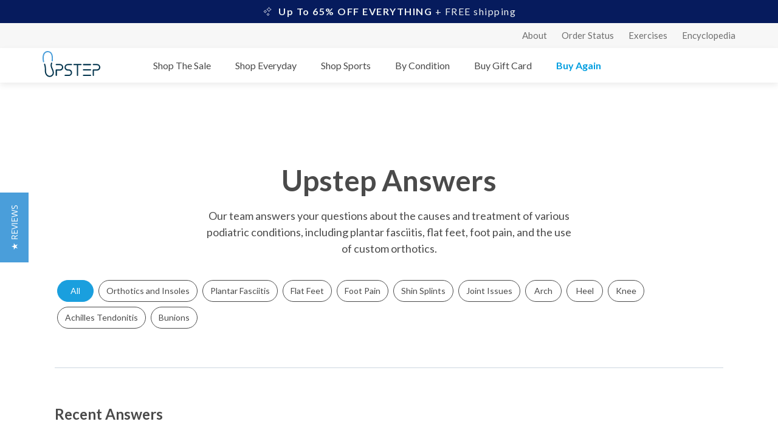

--- FILE ---
content_type: text/html; charset=utf-8
request_url: https://www.upstep.com/a/answers
body_size: 37286
content:
<!DOCTYPE html>
    <html lang="en" dir="ltr">
      <head>
        <title data-rh="true">Answers to Questions About Foot Pain Causes and...</title>

        <meta http-equiv="Content-type" content="text/html; charset=utf-8">
        <meta name="viewport" content="width=device-width, initial-scale=1, maximum-scale=5" >
        <link rel="dns-prefetch" href="//cdn.entail.ai" >
        <link data-rh="true" rel="shortcut icon" href="https://entail.upstep.com/en-assets/upstep/favicon_2-1661413683359.png" type="image/x-icon"/><link data-rh="true" rel="preload" href="https://entail-assets.com/client/images/upstep/logo.svg" as="image" fetchpriority="high"/><link data-rh="true" rel="next" href="https://www.upstep.com/a/answers?page=2"/>
        <!-- CSS -->
        <style data-emotion="ent-css-global 0"></style><style data-emotion="ent-css-global 2sra86">html{-webkit-font-smoothing:antialiased;-moz-osx-font-smoothing:grayscale;box-sizing:border-box;-webkit-text-size-adjust:100%;}*,*::before,*::after{box-sizing:inherit;}strong,b{font-weight:700;}body{margin:0;color:rgb( 74, 74, 74);font-size:16px;line-height:1.3;font-weight:normal;font-family:"Lato",sans-serif;background-color:#ffffff;}@media print{body{background-color:#fff;}}body::backdrop{background-color:#ffffff;}.en-snackbar-container-root{z-index:999999!important;}</style><style data-emotion="ent-css-global 1prfaxn">@-webkit-keyframes mui-auto-fill{from{display:block;}}@keyframes mui-auto-fill{from{display:block;}}@-webkit-keyframes mui-auto-fill-cancel{from{display:block;}}@keyframes mui-auto-fill-cancel{from{display:block;}}</style><style data-emotion="ent-css 1rblths pz9681 1m8pcdt 12flip5 1c6thjt 1uhr7d7 1jv6810 9iedg7 1ao427u 1ontqvh 1d4gg4n 1xar93x 1xykkvu 1m3cfqw 19sqeqr vubbuv amiz1o kpdose 1iptdx1 dq3mjd at7e4d 1tl47u6 y8hn6h 1wonssr">.ent-css-1rblths{margin:0;font-size:16px;line-height:1.3;font-weight:normal;font-family:"Lato",sans-serif;}.ent-css-pz9681{margin:0;font-size:14px;line-height:1.3;color:rgb( 146, 146, 146);font-weight:normal;font-family:"Lato",sans-serif;color:inherit;-webkit-text-decoration:none;text-decoration:none;color:inherit;}.ent-css-1m8pcdt{background-color:#ffffff;color:rgb( 74, 74, 74);-webkit-transition:box-shadow 300ms cubic-bezier(0.4, 0, 0.2, 1) 0ms;transition:box-shadow 300ms cubic-bezier(0.4, 0, 0.2, 1) 0ms;border-radius:5px;box-shadow:0px 2px 1px -1px rgba(0,0,0,0.2),0px 1px 1px 0px rgba(0,0,0,0.14),0px 1px 3px 0px rgba(0,0,0,0.12);}.ent-css-12flip5{display:-webkit-inline-box;display:-webkit-inline-flex;display:-ms-inline-flexbox;display:inline-flex;-webkit-align-items:center;-webkit-box-align:center;-ms-flex-align:center;align-items:center;-webkit-box-pack:center;-ms-flex-pack:center;-webkit-justify-content:center;justify-content:center;position:relative;box-sizing:border-box;-webkit-tap-highlight-color:transparent;background-color:transparent;outline:0;border:0;margin:0;border-radius:0;padding:0;cursor:pointer;-webkit-user-select:none;-moz-user-select:none;-ms-user-select:none;user-select:none;vertical-align:middle;-moz-appearance:none;-webkit-appearance:none;-webkit-text-decoration:none;text-decoration:none;color:inherit;font-family:"Lato",sans-serif;font-weight:500;font-size:0.875rem;line-height:1.75;text-transform:uppercase;min-width:64px;padding:6px 8px;border-radius:5px;-webkit-transition:background-color 250ms cubic-bezier(0.4, 0, 0.2, 1) 0ms,box-shadow 250ms cubic-bezier(0.4, 0, 0.2, 1) 0ms,border-color 250ms cubic-bezier(0.4, 0, 0.2, 1) 0ms,color 250ms cubic-bezier(0.4, 0, 0.2, 1) 0ms;transition:background-color 250ms cubic-bezier(0.4, 0, 0.2, 1) 0ms,box-shadow 250ms cubic-bezier(0.4, 0, 0.2, 1) 0ms,border-color 250ms cubic-bezier(0.4, 0, 0.2, 1) 0ms,color 250ms cubic-bezier(0.4, 0, 0.2, 1) 0ms;color:rgb( 26, 159, 222);}.ent-css-12flip5::-moz-focus-inner{border-style:none;}.ent-css-12flip5.Mui-disabled{pointer-events:none;cursor:default;}@media print{.ent-css-12flip5{-webkit-print-color-adjust:exact;color-adjust:exact;}}.ent-css-12flip5:hover{-webkit-text-decoration:none;text-decoration:none;background-color:rgba(26, 159, 222, 0.04);}@media (hover: none){.ent-css-12flip5:hover{background-color:transparent;}}.ent-css-12flip5.Mui-disabled{color:rgba(0, 0, 0, 0.26);}.ent-css-1c6thjt{margin:0;font-family:"Lato",sans-serif;font-weight:300;font-size:6rem;line-height:1.167;}.ent-css-1c6thjt.ent-css-1c6thjt{font-size:50px;font-weight:bold;line-height:1.3;margin-bottom:12px;margin:0px 0px 14px 0px;}@media (max-width:599.95px){.ent-css-1c6thjt.ent-css-1c6thjt{font-size:36px;font-weight:bold;line-height:40px;}}.ent-css-1uhr7d7{margin:0;font:inherit;color:inherit;-webkit-text-decoration:none;text-decoration:none;color:inherit;}.ent-css-1jv6810{display:-webkit-inline-box;display:-webkit-inline-flex;display:-ms-inline-flexbox;display:inline-flex;-webkit-align-items:center;-webkit-box-align:center;-ms-flex-align:center;align-items:center;-webkit-box-pack:center;-ms-flex-pack:center;-webkit-justify-content:center;justify-content:center;position:relative;box-sizing:border-box;-webkit-tap-highlight-color:transparent;background-color:transparent;outline:0;border:0;margin:0;border-radius:0;padding:0;cursor:pointer;-webkit-user-select:none;-moz-user-select:none;-ms-user-select:none;user-select:none;vertical-align:middle;-moz-appearance:none;-webkit-appearance:none;-webkit-text-decoration:none;text-decoration:none;color:inherit;max-width:100%;font-family:"Lato",sans-serif;font-size:0.8125rem;display:-webkit-inline-box;display:-webkit-inline-flex;display:-ms-inline-flexbox;display:inline-flex;-webkit-align-items:center;-webkit-box-align:center;-ms-flex-align:center;align-items:center;-webkit-box-pack:center;-ms-flex-pack:center;-webkit-justify-content:center;justify-content:center;height:32px;color:rgb( 74, 74, 74);background-color:rgba(0, 0, 0, 0.08);border-radius:16px;white-space:nowrap;-webkit-transition:background-color 300ms cubic-bezier(0.4, 0, 0.2, 1) 0ms,box-shadow 300ms cubic-bezier(0.4, 0, 0.2, 1) 0ms;transition:background-color 300ms cubic-bezier(0.4, 0, 0.2, 1) 0ms,box-shadow 300ms cubic-bezier(0.4, 0, 0.2, 1) 0ms;cursor:unset;outline:0;-webkit-text-decoration:none;text-decoration:none;border:0;padding:0;vertical-align:middle;box-sizing:border-box;-webkit-user-select:none;-moz-user-select:none;-ms-user-select:none;user-select:none;-webkit-tap-highlight-color:transparent;cursor:pointer;}.ent-css-1jv6810::-moz-focus-inner{border-style:none;}.ent-css-1jv6810.Mui-disabled{pointer-events:none;cursor:default;}@media print{.ent-css-1jv6810{-webkit-print-color-adjust:exact;color-adjust:exact;}}.ent-css-1jv6810.Mui-disabled{opacity:0.38;pointer-events:none;}.ent-css-1jv6810 .MuiChip-avatar{margin-left:5px;margin-right:-6px;width:24px;height:24px;color:#616161;font-size:0.75rem;}.ent-css-1jv6810 .MuiChip-avatarColorPrimary{color:rgba(0, 0, 0, 0.87);background-color:rgb( 74, 74, 74);}.ent-css-1jv6810 .MuiChip-avatarColorSecondary{color:rgba(0, 0, 0, 0.87);background-color:rgb( 255, 255, 255);}.ent-css-1jv6810 .MuiChip-avatarSmall{margin-left:4px;margin-right:-4px;width:18px;height:18px;font-size:0.625rem;}.ent-css-1jv6810 .MuiChip-icon{margin-left:5px;margin-right:-6px;color:#616161;}.ent-css-1jv6810 .MuiChip-deleteIcon{-webkit-tap-highlight-color:transparent;color:rgba(74, 74, 74, 0.26);font-size:22px;cursor:pointer;margin:0 5px 0 -6px;}.ent-css-1jv6810 .MuiChip-deleteIcon:hover{color:rgba(74, 74, 74, 0.4);}.ent-css-1jv6810:hover{background-color:rgba(0, 0, 0, 0.12);}.ent-css-1jv6810.Mui-focusVisible{background-color:rgba(0, 0, 0, 0.2);}.ent-css-1jv6810:active{box-shadow:0px 2px 1px -1px rgba(0,0,0,0.2),0px 1px 1px 0px rgba(0,0,0,0.14),0px 1px 3px 0px rgba(0,0,0,0.12);}.ent-css-9iedg7{overflow:hidden;text-overflow:ellipsis;padding-left:12px;padding-right:12px;white-space:nowrap;}.ent-css-1ao427u{margin:0px 0px 28px 0px;font-size:40px;font-weight:bold;line-height:1.3;margin-bottom:12px;font-family:"Lato",sans-serif;}.ent-css-1ontqvh{list-style:none;margin:0;padding:0;position:relative;padding-top:8px;padding-bottom:8px;}.ent-css-1d4gg4n{display:-webkit-box;display:-webkit-flex;display:-ms-flexbox;display:flex;-webkit-box-pack:start;-ms-flex-pack:start;-webkit-justify-content:flex-start;justify-content:flex-start;-webkit-align-items:center;-webkit-box-align:center;-ms-flex-align:center;align-items:center;position:relative;-webkit-text-decoration:none;text-decoration:none;width:100%;box-sizing:border-box;text-align:left;padding-top:8px;padding-bottom:8px;padding-left:16px;padding-right:16px;}.ent-css-1d4gg4n.Mui-focusVisible{background-color:rgba(0, 0, 0, 0.12);}.ent-css-1d4gg4n.Mui-selected{background-color:rgba(26, 159, 222, 0.08);}.ent-css-1d4gg4n.Mui-selected.Mui-focusVisible{background-color:rgba(26, 159, 222, 0.2);}.ent-css-1d4gg4n.Mui-disabled{opacity:0.38;}.ent-css-1xar93x{-webkit-flex:1 1 auto;-ms-flex:1 1 auto;flex:1 1 auto;min-width:0;margin-top:6px;margin-bottom:6px;}.ent-css-1xykkvu{margin:0px 0px 28px 0px;font-size:24px;font-weight:normal;line-height:1.3;margin-bottom:12px;font-family:"Lato",sans-serif;color:inherit;}.ent-css-1m3cfqw{margin:0;font-size:16px;line-height:1.3;font-weight:normal;font-family:"Lato",sans-serif;color:inherit;}.ent-css-19sqeqr{margin:0;font-size:14px;line-height:1.3;color:rgb( 146, 146, 146);font-weight:normal;font-family:"Lato",sans-serif;}.ent-css-vubbuv{-webkit-user-select:none;-moz-user-select:none;-ms-user-select:none;user-select:none;width:1em;height:1em;display:inline-block;fill:currentColor;-webkit-flex-shrink:0;-ms-flex-negative:0;flex-shrink:0;-webkit-transition:fill 200ms cubic-bezier(0.4, 0, 0.2, 1) 0ms;transition:fill 200ms cubic-bezier(0.4, 0, 0.2, 1) 0ms;font-size:1.5rem;}.ent-css-amiz1o{margin:0;font:inherit;color:rgb( 26, 159, 222);-webkit-text-decoration:underline;text-decoration:underline;text-decoration-color:rgba(26, 159, 222, 0.4);}.ent-css-amiz1o:hover{text-decoration-color:inherit;}.ent-css-kpdose{margin:0px 0px 28px 0px;font-size:40px;font-weight:bold;line-height:1.3;margin-bottom:12px;font-family:"Lato",sans-serif;color:rgb( 146, 146, 146);}.ent-css-1iptdx1{margin:0;font:inherit;color:inherit;-webkit-text-decoration:none;text-decoration:none;color:inherit;}.ent-css-1iptdx1:hover{-webkit-text-decoration:underline;text-decoration:underline;}.ent-css-dq3mjd{margin:0px 0px 28px 0px;font-size:24px;font-weight:normal;line-height:1.3;margin-bottom:12px;font-family:"Lato",sans-serif;}.ent-css-at7e4d{margin:0;font-size:14px;line-height:1.3;color:rgb( 146, 146, 146);font-weight:normal;font-family:"Lato",sans-serif;color:rgb( 146, 146, 146);-webkit-text-decoration:none;text-decoration:none;}.ent-css-at7e4d:hover{-webkit-text-decoration:underline;text-decoration:underline;}.ent-css-1tl47u6{display:-webkit-inline-box;display:-webkit-inline-flex;display:-ms-inline-flexbox;display:inline-flex;-webkit-flex-direction:column;-ms-flex-direction:column;flex-direction:column;position:relative;min-width:0;padding:0;margin:0;border:0;vertical-align:top;margin-top:16px;margin-bottom:8px;}.ent-css-y8hn6h{font-size:16px;line-height:1.4375em;font-weight:normal;font-family:"Lato",sans-serif;color:rgb( 74, 74, 74);box-sizing:border-box;position:relative;cursor:text;display:-webkit-inline-box;display:-webkit-inline-flex;display:-ms-inline-flexbox;display:inline-flex;-webkit-align-items:center;-webkit-box-align:center;-ms-flex-align:center;align-items:center;position:relative;}.ent-css-y8hn6h.Mui-disabled{color:rgb( 188, 190, 191);cursor:default;}label+.ent-css-y8hn6h{margin-top:16px;}.ent-css-1wonssr{font:inherit;letter-spacing:inherit;color:currentColor;padding:4px 0 5px;border:0;box-sizing:content-box;background:none;height:1.4375em;margin:0;-webkit-tap-highlight-color:transparent;display:block;min-width:0;width:100%;-webkit-animation-name:mui-auto-fill-cancel;animation-name:mui-auto-fill-cancel;-webkit-animation-duration:10ms;animation-duration:10ms;}.ent-css-1wonssr::-webkit-input-placeholder{color:currentColor;opacity:0.42;-webkit-transition:opacity 200ms cubic-bezier(0.4, 0, 0.2, 1) 0ms;transition:opacity 200ms cubic-bezier(0.4, 0, 0.2, 1) 0ms;}.ent-css-1wonssr::-moz-placeholder{color:currentColor;opacity:0.42;-webkit-transition:opacity 200ms cubic-bezier(0.4, 0, 0.2, 1) 0ms;transition:opacity 200ms cubic-bezier(0.4, 0, 0.2, 1) 0ms;}.ent-css-1wonssr:-ms-input-placeholder{color:currentColor;opacity:0.42;-webkit-transition:opacity 200ms cubic-bezier(0.4, 0, 0.2, 1) 0ms;transition:opacity 200ms cubic-bezier(0.4, 0, 0.2, 1) 0ms;}.ent-css-1wonssr::-ms-input-placeholder{color:currentColor;opacity:0.42;-webkit-transition:opacity 200ms cubic-bezier(0.4, 0, 0.2, 1) 0ms;transition:opacity 200ms cubic-bezier(0.4, 0, 0.2, 1) 0ms;}.ent-css-1wonssr:focus{outline:0;}.ent-css-1wonssr:invalid{box-shadow:none;}.ent-css-1wonssr::-webkit-search-decoration{-webkit-appearance:none;}label[data-shrink=false]+.MuiInputBase-formControl .ent-css-1wonssr::-webkit-input-placeholder{opacity:0!important;}label[data-shrink=false]+.MuiInputBase-formControl .ent-css-1wonssr::-moz-placeholder{opacity:0!important;}label[data-shrink=false]+.MuiInputBase-formControl .ent-css-1wonssr:-ms-input-placeholder{opacity:0!important;}label[data-shrink=false]+.MuiInputBase-formControl .ent-css-1wonssr::-ms-input-placeholder{opacity:0!important;}label[data-shrink=false]+.MuiInputBase-formControl .ent-css-1wonssr:focus::-webkit-input-placeholder{opacity:0.42;}label[data-shrink=false]+.MuiInputBase-formControl .ent-css-1wonssr:focus::-moz-placeholder{opacity:0.42;}label[data-shrink=false]+.MuiInputBase-formControl .ent-css-1wonssr:focus:-ms-input-placeholder{opacity:0.42;}label[data-shrink=false]+.MuiInputBase-formControl .ent-css-1wonssr:focus::-ms-input-placeholder{opacity:0.42;}.ent-css-1wonssr.Mui-disabled{opacity:1;-webkit-text-fill-color:rgb( 188, 190, 191);}.ent-css-1wonssr:-webkit-autofill{-webkit-animation-duration:5000s;animation-duration:5000s;-webkit-animation-name:mui-auto-fill;animation-name:mui-auto-fill;}</style>
        <!-- TSS -->
        <style data-emotion="ent-tss ornje7-headerWrapper 1m4kz4g-promoWrapper sigipu-promotionsWrapper pi9icn-promotionIcon 13hafo8-promotionText 12cpytq-topHeader j5v49m-topTabItemWrapper 5v03u3-headerInnerWrapper 1t7nj7l-logoWrapper 18ra5rj-logoLink lr8ghu-tabsWrapper 17mcxsv-rightItem 8wsnrp-popper 1hh1u64-dropDownWrapper uojrnp-aboutWrapper 1qugekw-topTabItemWrapper-tabHover fz7h0-link 186sa6u-link-topTabItem x8ia2y-link-aboutText 1rg65a-popper ud067r-dropDownWrapper bbduok-innerWrapper ntbugf-columnWrapper 1n0994p-itemsWrapper 1ujebn8-columnTitle 7uegx1-link-textLink u5afsv-tabText 1njuz0f-popper 1nq4fi9-dropDownWrapper wun4ic-dropDownInnerWrapper 16c7xbg-leftWrapper ftchkn-leftInnerWrapper 1a1yrsw-categoriesWrapper e7mvp9-categoryTitle 13o3h22-itemsWrapper d849f-rightWrapper keyehe-itemsImage kb1tdu-imageContent fabxep-tabText-tabDefault 1solfn4-link-itemText memc06-wrapper 1a712i1-button-buttonWrapper 116q8ma-link-imageTitle uejjh6-tabText-tabDefault-tabLastChild r960gg-learnMainWrapper iz3bzm-sectionWrapper 1jtrp81-sectionInnerWrapper 18r7hs9-titleAndDescription 1uj81xf-title 7h4r7x-description 1m0o4d4-categories 129neea-chipRoot 84nayf-label 3ls04k-chipRoot-chipRootSelected e6hpk5-pageWrapper 1usland-contentWrapper 14m5p7q-topicsWrapper 1nhk4ci-sideWrapper i3il2f-wrapper mfniw4-listWrapper q3igrf-title lsivxz-categoryList vmht3c-categoryListItem kog81h-categoryName nvn6af-categoryDescription 194ebl1-postedTime 1q4v2jg-ul xdxtvf-li taswd4-link s922hu-previousNextButtons qdxldd-ellipsis 812vk8-previousNextButtons-disabledPreviousNextButtons rg2hgy-link-linkSelected 1ms4v6g-icon-separatorIcon-disabledSeparatorIcon-previousSeparatorIcon l8d0ra-icon-separatorIcon xujn9p-wrapper 1uoc0jk-popularQuestionsWrapper 165re9h-titleWrapper 2d2yjk-title 2tiahw-blogWrapper 5l5uu6-image yamvyi-postDetailsWrapper y0ldf4-postDetails 1j87bwi-ellipses q6bkkz-user 4zovm1-blogTitle 812nda-link-imageLink 12hcczb-popularQuestionsWrapper 1yskveb-titleWrapper bfav28-title snyoqg-postWrapper wf664-postDetailsWrapper hr8e9k-ellipses 10qhxjr-user lb83js-title qbhyb-text 1a7fmxr-link-type tk8eou-link-postTexts lawuu3-footerWrapper 19zo4o5-innerWrapper 8o3wr1-topWrapper 1a906g0-logoWrapper 47wu01-linksWrapper nh5veo-linkTitle 157wt2h-textLinkWrapper 1rz7azh-socialLink 8ddhys-subscribeWrapper fdsmue-subscribeInnerWrapper a8kdzv-subscribeTitle pt8dr3-subscribeInput 1dhd9r-bottomWrapper macl50-copyright o0h66o-termsWrapper 16t1jbu-payments 7itm1f-termsLink l0qvqj-linksWrapper-lastLinkWrapper 1j1yuqy-link-textLink 1s8qmev-input-textInput 1emhyux-root-inputWrapper tkqgu8-button-textButton 1ycy40r-link-termsLink">.ent-tss-ornje7-headerWrapper{display:-webkit-box;display:-webkit-flex;display:-ms-flexbox;display:flex;-webkit-flex-direction:column;-ms-flex-direction:column;flex-direction:column;background-color:#f7f7f7;margin-bottom:20px;}.ent-tss-1m4kz4g-promoWrapper{display:-webkit-box;display:-webkit-flex;display:-ms-flexbox;display:flex;-webkit-flex-direction:row;-ms-flex-direction:row;flex-direction:row;-webkit-align-items:center;-webkit-box-align:center;-ms-flex-align:center;align-items:center;-webkit-box-pack:center;-ms-flex-pack:center;-webkit-justify-content:center;justify-content:center;}.ent-tss-sigipu-promotionsWrapper{background-color:#061B5D!important;padding:9px 15px;box-shadow:0 4px 24px rgba(74,74,74,.08);text-align:center;letter-spacing:.004em;line-height:1.375;color:#3a4850;cursor:pointer;-webkit-text-decoration:none;text-decoration:none;}.ent-tss-pi9icn-promotionIcon{display:inline-block;vertical-align:middle;background-repeat:no-repeat;-webkit-background-position:50%;background-position:50%;-webkit-background-size:contain;background-size:contain;width:18px;height:18px;margin-right:9px;}.ent-tss-13hafo8-promotionText{color:#ecf0f1;font-size:16px;letter-spacing:1.5px;}.ent-tss-12cpytq-topHeader{background-color:#f7f7f7;width:100%;display:-webkit-box;display:-webkit-flex;display:-ms-flexbox;display:flex;padding:0 70px;-webkit-box-pack:end;-ms-flex-pack:end;-webkit-justify-content:flex-end;justify-content:flex-end;}.ent-tss-j5v49m-topTabItemWrapper{padding:10px 0;margin-left:24px;}.ent-tss-5v03u3-headerInnerWrapper{background-color:#fff;display:-webkit-box;display:-webkit-flex;display:-ms-flexbox;display:flex;width:100%;padding:0 70px;-webkit-box-pack:justify;-webkit-justify-content:space-between;justify-content:space-between;-webkit-align-items:center;-webkit-box-align:center;-ms-flex-align:center;align-items:center;box-shadow:0 4px 10px rgb(0 0 0 / 8%);}.ent-tss-1t7nj7l-logoWrapper{cursor:pointer;width:150px;}.ent-tss-18ra5rj-logoLink{display:inline-block;vertical-align:bottom;position:relative;-webkit-transition:all .2s linear;transition:all .2s linear;max-width:95px;}.ent-tss-lr8ghu-tabsWrapper{display:-webkit-box;display:-webkit-flex;display:-ms-flexbox;display:flex;-webkit-flex-direction:row;-ms-flex-direction:row;flex-direction:row;-webkit-box-pack:start;-ms-flex-pack:start;-webkit-justify-content:flex-start;justify-content:flex-start;z-index:15;}.ent-tss-17mcxsv-rightItem{width:150px;}.ent-tss-8wsnrp-popper{right:0;z-index:40;}.ent-tss-1hh1u64-dropDownWrapper{position:absolute;background-color:#fff;border-radius:4px;min-width:174px;right:20px;padding:32px;box-shadow:0 0 8px 4px rgb(0 0 0 / 5%);display:-webkit-box;display:-webkit-flex;display:-ms-flexbox;display:flex;-webkit-flex-direction:row;-ms-flex-direction:row;flex-direction:row;-webkit-box-flex-wrap:nowrap;-webkit-flex-wrap:nowrap;-ms-flex-wrap:nowrap;flex-wrap:nowrap;}.ent-tss-uojrnp-aboutWrapper{display:-webkit-box;display:-webkit-flex;display:-ms-flexbox;display:flex;-webkit-flex-direction:column;-ms-flex-direction:column;flex-direction:column;gap:14px;}.ent-tss-1qugekw-topTabItemWrapper-tabHover{padding:10px 0;margin-left:24px;z-index:20;}.ent-tss-1qugekw-topTabItemWrapper-tabHover:hover{border-bottom-width:1px;border-bottom-style:solid;border-bottom-color:#009ee0;}.ent-tss-186sa6u-link-topTabItem{color:#6f6f6f;font-size:15px;line-height:1.4;-webkit-text-decoration:none;text-decoration:none;}.ent-tss-186sa6u-link-topTabItem:hover{color:#009ee0;-webkit-text-decoration:none;text-decoration:none;}.ent-tss-x8ia2y-link-aboutText{color:#6f6f6f;cursor:pointer;font-size:16px;line-height:1.4;}.ent-tss-x8ia2y-link-aboutText:hover{color:#009ee0;}.ent-tss-1rg65a-popper{z-index:40;}.ent-tss-ud067r-dropDownWrapper{right:-98px;position:absolute;background-color:#fff;box-shadow:0 0 4px rgb(0 0 0 / 15%);display:-webkit-box;display:-webkit-flex;display:-ms-flexbox;display:flex;-webkit-flex-direction:row;-ms-flex-direction:row;flex-direction:row;-webkit-box-pack:center;-ms-flex-pack:center;-webkit-justify-content:center;justify-content:center;border-radius:4px;padding:32px;}.ent-tss-bbduok-innerWrapper{display:-webkit-box;display:-webkit-flex;display:-ms-flexbox;display:flex;-webkit-flex-direction:row;-ms-flex-direction:row;flex-direction:row;-webkit-box-pack:justify;-webkit-justify-content:space-between;justify-content:space-between;min-width:450px;}.ent-tss-1n0994p-itemsWrapper{gap:14px;display:-webkit-box;display:-webkit-flex;display:-ms-flexbox;display:flex;-webkit-flex-direction:column;-ms-flex-direction:column;flex-direction:column;}.ent-tss-1ujebn8-columnTitle{font-weight:700;letter-spacing:.005em;font-size:16px;text-transform:uppercase;margin:0 0 14px;color:#4a4a4a;}.ent-tss-7uegx1-link-textLink{color:#6f6f6f;font-size:16px;line-height:1.4;-webkit-text-decoration:none;text-decoration:none;}.ent-tss-7uegx1-link-textLink:hover{color:#009ee0;-webkit-text-decoration:none;text-decoration:none;}.ent-tss-u5afsv-tabText{padding:19px 0 18px;margin-right:40px;cursor:pointer;-webkit-text-decoration:none;text-decoration:none;font-size:16px;font-weight:500;color:rgb(74, 74, 74);}.ent-tss-u5afsv-tabText:hover{border-bottom-color:#009ee0;border-bottom-width:1px;border-bottom-style:solid;color:rgb(0,158,224);}.ent-tss-1njuz0f-popper{width:100%;}.ent-tss-1nq4fi9-dropDownWrapper{z-index:100;position:absolute;background-color:#fff;width:100%;box-shadow:0 0 8px 4px rgb(0 0 0 / 5%);display:-webkit-box;display:-webkit-flex;display:-ms-flexbox;display:flex;-webkit-flex-direction:row;-ms-flex-direction:row;flex-direction:row;-webkit-box-pack:center;-ms-flex-pack:center;-webkit-justify-content:center;justify-content:center;-webkit-transform:none!important;-moz-transform:none!important;-ms-transform:none!important;transform:none!important;-webkit-transition:-webkit-transform .001s linear!important;transition:transform .001s linear!important;transition-delay:.001s!important;-webkit-animation-timing-function:step-end!important;animation-timing-function:step-end!important;-webkit-animation-iteration-count:1!important;animation-iteration-count:1!important;}.ent-tss-wun4ic-dropDownInnerWrapper{max-width:700px;display:-webkit-box;display:-webkit-flex;display:-ms-flexbox;display:flex;-webkit-flex-direction:row;-ms-flex-direction:row;flex-direction:row;padding:40px 0;}.ent-tss-16c7xbg-leftWrapper{display:-webkit-box;display:-webkit-flex;display:-ms-flexbox;display:flex;-webkit-align-items:center;-webkit-box-align:center;-ms-flex-align:center;align-items:center;-webkit-flex-direction:column;-ms-flex-direction:column;flex-direction:column;padding:0 20px 0 0;width:calc(100% - 357px);}.ent-tss-ftchkn-leftInnerWrapper{display:-webkit-box;display:-webkit-flex;display:-ms-flexbox;display:flex;-webkit-flex-direction:column;-ms-flex-direction:column;flex-direction:column;}.ent-tss-1a1yrsw-categoriesWrapper{display:-webkit-box;display:-webkit-flex;display:-ms-flexbox;display:flex;-webkit-flex-direction:row;-ms-flex-direction:row;flex-direction:row;}.ent-tss-e7mvp9-categoryTitle{font-weight:700;font-size:18px;line-height:25.2px;min-height:1.4em;outline-color:rgb(74,74,74);margin:0 0 16px;color:rgb(74,74,74);}.ent-tss-13o3h22-itemsWrapper{display:-webkit-box;display:-webkit-flex;display:-ms-flexbox;display:flex;-webkit-flex-direction:column;-ms-flex-direction:column;flex-direction:column;-webkit-box-pack:start;-ms-flex-pack:start;-webkit-justify-content:start;justify-content:start;gap:15px;}.ent-tss-d849f-rightWrapper{display:-webkit-box;display:-webkit-flex;display:-ms-flexbox;display:flex;-webkit-flex-direction:column;-ms-flex-direction:column;flex-direction:column;padding:0 0 0 55px;}.ent-tss-keyehe-itemsImage{margin:0 0 6px;}.ent-tss-kb1tdu-imageContent{color:#686868;line-height:1.4;}.ent-tss-fabxep-tabText-tabDefault{padding:19px 0 18px;margin-right:40px;cursor:pointer;-webkit-text-decoration:none;text-decoration:none;font-size:16px;font-weight:500;color:rgb(74, 74, 74);}.ent-tss-fabxep-tabText-tabDefault:hover{border-bottom-color:#009ee0;border-bottom-width:1px;border-bottom-style:solid;color:rgb(0,158,224);}.ent-tss-fabxep-tabText-tabDefault:hover{color:rgb(74, 74, 74);border:none;}.ent-tss-1solfn4-link-itemText{cursor:pointer;color:rgb(104,104,104);font-size:16px;font-weight:500;letter-spacing:0.032px;line-height:22.4px;}.ent-tss-1solfn4-link-itemText:hover{color:#009ee0;}.ent-tss-memc06-wrapper{position:relative;}.ent-tss-1a712i1-button-buttonWrapper{color:rgb( 255, 255, 255);font-size:14px;font-weight:bold;display:-webkit-box;display:-webkit-flex;display:-ms-flexbox;display:flex;text-transform:capitalize;line-height:1.2;padding:15px 25px 15px 25px;min-height:45px;text-align:center;-webkit-transition:all 1s cubic-bezier(.175,.885,.32,1);transition:all 1s cubic-bezier(.175,.885,.32,1);webkit-transition:all 1s cubic-bezier(.175,.885,.32,1);background-color:rgb( 26, 159, 222);margin:30px 0 0;vertical-align:middle;text-align:center;padding:12px 10px;-webkit-transition:all .2s linear;transition:all .2s linear;height:auto;-webkit-text-decoration:none;text-decoration:none;position:relative;cursor:pointer;border:1px solid transparent;border-radius:4px;line-height:1.5;background-repeat:no-repeat;-webkit-background-position:50%;background-position:50%;letter-spacing:.571429px;font-size:16px;min-width:180px;box-shadow:0 4px 16px rgb(0 158 224 / 40%);font-weight:600;color:#fff;border-color:#009ee0;background-color:#009ee0;width:180px;}.ent-tss-1a712i1-button-buttonWrapper:hover{background-color:rgb( 25, 148, 207);color:rgb( 255, 255, 255);}.ent-tss-1a712i1-button-buttonWrapper:disabled{color:white;background-color:rgb( 74, 74, 74);}.ent-tss-1a712i1-button-buttonWrapper:hover{border-color:#53b7ff;background-color:#53b7ff;color:#fff;}.ent-tss-116q8ma-link-imageTitle{font-weight:700;font-size:16px;margin:0 0 2px;color:#686868;}.ent-tss-uejjh6-tabText-tabDefault-tabLastChild{padding:19px 0 18px;margin-right:40px;cursor:pointer;-webkit-text-decoration:none;text-decoration:none;font-size:16px;font-weight:500;color:rgb(74, 74, 74);font-weight:bold;color:rgb(0,158,224);}.ent-tss-uejjh6-tabText-tabDefault-tabLastChild:hover{border-bottom-color:#009ee0;border-bottom-width:1px;border-bottom-style:solid;color:rgb(0,158,224);}.ent-tss-uejjh6-tabText-tabDefault-tabLastChild:hover{color:rgb(74, 74, 74);border:none;}.ent-tss-uejjh6-tabText-tabDefault-tabLastChild:hover{border:none;}.ent-tss-r960gg-learnMainWrapper{width:100%;}.ent-tss-iz3bzm-sectionWrapper{background-color:#ffffff;padding:100px 25px 0;}@media (max-width:599.95px){.ent-tss-iz3bzm-sectionWrapper{padding:50px 25px 0;}}.ent-tss-1jtrp81-sectionInnerWrapper{min-height:unset;max-width:1100px;display:-webkit-box;display:-webkit-flex;display:-ms-flexbox;display:flex;-webkit-flex-direction:column;-ms-flex-direction:column;flex-direction:column;margin-left:auto;margin-right:auto;-webkit-align-items:center;-webkit-box-align:center;-ms-flex-align:center;align-items:center;padding-bottom:60px;border-bottom:solid 1px rgb( 205, 214, 224);}.ent-tss-18r7hs9-titleAndDescription{width:100%;max-width:680px;display:-webkit-box;display:-webkit-flex;display:-ms-flexbox;display:flex;-webkit-flex-direction:column;-ms-flex-direction:column;flex-direction:column;-webkit-align-items:center;-webkit-box-align:center;-ms-flex-align:center;align-items:center;text-align:center;}.ent-tss-1uj81xf-title.ent-tss-1uj81xf-title{margin-top:10px;font-size:48px;color:rgb( 74, 74, 74);}@media (max-width:599.95px){.ent-tss-1uj81xf-title.ent-tss-1uj81xf-title{font-size:36px;}}.ent-tss-7h4r7x-description.ent-tss-7h4r7x-description{width:100%;max-width:605px;min-height:85px;font-size:18px;color:rgb( 74, 74, 74);line-height:27px;text-align:center;font-weight:500;}.ent-tss-1m0o4d4-categories{margin-top:30px;display:-webkit-box;display:-webkit-flex;display:-ms-flexbox;display:flex;-webkit-box-flex-wrap:wrap;-webkit-flex-wrap:wrap;-ms-flex-wrap:wrap;flex-wrap:wrap;}.ent-tss-1m0o4d4-categories>*{margin:4px;}.ent-tss-129neea-chipRoot{min-width:60px;height:36px;border-radius:20px;background-color:#ffffff;border-color:rgb( 74, 74, 74);border-width:1px;border-style:solid;-webkit-transition:all 1s cubic-bezier(.175,.885,.32,1);transition:all 1s cubic-bezier(.175,.885,.32,1);}.ent-tss-129neea-chipRoot:hover{color:#ffffff;background-color:rgb( 26, 159, 222);border-color:rgb( 26, 159, 222);}.ent-tss-129neea-chipRoot:hover .ent-tss-CatChipQnWmDL-label-ref{color:#ffffff;}.ent-tss-129neea-chipRoot .ent-tss-CatChipQnWmDL-label-ref{font-size:14px;font-weight:500;color:rgb( 74, 74, 74);}.ent-tss-129neea-chipRoot:visited{color:#ffffff;background-color:rgb( 26, 159, 222);border-color:rgb( 26, 159, 222);}.ent-tss-129neea-chipRoot:visited .ent-tss-CatChipQnWmDL-label-ref{color:#ffffff;}.ent-tss-129neea-chipRoot:focus{color:#ffffff;background-color:rgb( 26, 159, 222);border-color:rgb( 26, 159, 222);}.ent-tss-129neea-chipRoot:focus .ent-tss-CatChipQnWmDL-label-ref{color:#ffffff;}.ent-tss-3ls04k-chipRoot-chipRootSelected{min-width:60px;height:36px;border-radius:20px;background-color:#ffffff;border-color:rgb( 74, 74, 74);border-width:1px;border-style:solid;-webkit-transition:all 1s cubic-bezier(.175,.885,.32,1);transition:all 1s cubic-bezier(.175,.885,.32,1);color:#ffffff;background-color:rgb( 26, 159, 222);border-color:rgb( 26, 159, 222);}.ent-tss-3ls04k-chipRoot-chipRootSelected:hover{color:#ffffff;background-color:rgb( 26, 159, 222);border-color:rgb( 26, 159, 222);}.ent-tss-3ls04k-chipRoot-chipRootSelected:hover .ent-tss-CatChipQnWmDL-label-ref{color:#ffffff;}.ent-tss-3ls04k-chipRoot-chipRootSelected .ent-tss-CatChipQnWmDL-label-ref{font-size:14px;font-weight:500;color:rgb( 74, 74, 74);}.ent-tss-3ls04k-chipRoot-chipRootSelected:visited{color:#ffffff;background-color:rgb( 26, 159, 222);border-color:rgb( 26, 159, 222);}.ent-tss-3ls04k-chipRoot-chipRootSelected:visited .ent-tss-CatChipQnWmDL-label-ref{color:#ffffff;}.ent-tss-3ls04k-chipRoot-chipRootSelected:focus{color:#ffffff;background-color:rgb( 26, 159, 222);border-color:rgb( 26, 159, 222);}.ent-tss-3ls04k-chipRoot-chipRootSelected:focus .ent-tss-CatChipQnWmDL-label-ref{color:#ffffff;}.ent-tss-3ls04k-chipRoot-chipRootSelected .ent-tss-CatChipQnWmDL-label-ref{color:#ffffff;}.ent-tss-e6hpk5-pageWrapper{width:100%;background-color:#ffffff;padding:60px 25px;}.ent-tss-1usland-contentWrapper{width:100%;max-width:1100px;display:-webkit-box;display:-webkit-flex;display:-ms-flexbox;display:flex;margin-left:auto;margin-right:auto;}@media (max-width:899.95px){.ent-tss-1usland-contentWrapper{-webkit-flex-direction:column;-ms-flex-direction:column;flex-direction:column;}}.ent-tss-14m5p7q-topicsWrapper{width:70%;margin-right:120px;}@media (max-width:899.95px){.ent-tss-14m5p7q-topicsWrapper{width:100%;margin-right:0;}}.ent-tss-1nhk4ci-sideWrapper{width:30%;}@media (max-width:899.95px){.ent-tss-1nhk4ci-sideWrapper{width:100%;margin-top:50px;}}.ent-tss-i3il2f-wrapper{width:100%;}.ent-tss-mfniw4-listWrapper{display:-webkit-box;display:-webkit-flex;display:-ms-flexbox;display:flex;-webkit-flex-direction:column;-ms-flex-direction:column;flex-direction:column;}.ent-tss-q3igrf-title.ent-tss-q3igrf-title{font-size:24px;text-transform:capitalize;font-weight:700;margin-bottom:8px;}.ent-tss-vmht3c-categoryListItem{color:rgb( 74, 74, 74);border-bottom:rgb( 205, 214, 224) solid 1px;cursor:pointer;padding:10px 0;}.ent-tss-vmht3c-categoryListItem:hover{color:rgb( 26, 159, 222);}.ent-tss-vmht3c-categoryListItem:last-child{border-bottom:none;}.ent-tss-kog81h-categoryName.ent-tss-kog81h-categoryName{color:rgb( 74, 74, 74);font-size:18px;line-height:1.3;font-weight:700;}.ent-tss-nvn6af-categoryDescription.ent-tss-nvn6af-categoryDescription{margin-top:10px;margin-bottom:0;width:100%;overflow:hidden;display:-webkit-box;-webkit-line-clamp:2;-webkit-box-orient:vertical;}.ent-tss-194ebl1-postedTime{margin-top:10px;}.ent-tss-1q4v2jg-ul{list-style:none;padding:0;margin:0;display:-webkit-box;display:-webkit-flex;display:-ms-flexbox;display:flex;-webkit-align-items:center;-webkit-box-align:center;-ms-flex-align:center;align-items:center;-webkit-box-pack:center;-ms-flex-pack:center;-webkit-justify-content:center;justify-content:center;}@media (max-width:599.95px){.ent-tss-1q4v2jg-ul{-webkit-box-pack:center;-ms-flex-pack:center;-webkit-justify-content:center;justify-content:center;}}.ent-tss-xdxtvf-li{list-style:none!important;}.ent-tss-taswd4-link{text-decoration-line:none;color:rgb( 146, 146, 146);margin-left:8px;margin-right:8px;cursor:pointer;}.ent-tss-taswd4-link:hover{-webkit-text-decoration:underline;text-decoration:underline;}.ent-tss-s922hu-previousNextButtons{margin-left:15px;margin-right:15px;color:rgb( 146, 146, 146);}.ent-tss-qdxldd-ellipsis{color:rgb( 146, 146, 146);}.ent-tss-812vk8-previousNextButtons-disabledPreviousNextButtons{margin-left:15px;margin-right:15px;color:rgb( 146, 146, 146);cursor:not-allowed;color:rgb( 188, 190, 191);}.ent-tss-rg2hgy-link-linkSelected{text-decoration-line:none;color:rgb( 146, 146, 146);margin-left:8px;margin-right:8px;cursor:pointer;font-weight:700;pointer-events:none;}.ent-tss-rg2hgy-link-linkSelected:hover{-webkit-text-decoration:underline;text-decoration:underline;}.ent-tss-rg2hgy-link-linkSelected:hover{-webkit-text-decoration:none;text-decoration:none;}.ent-tss-1ms4v6g-icon-separatorIcon-disabledSeparatorIcon-previousSeparatorIcon{fill:rgb( 74, 74, 74);margin-top:auto;margin-bottom:auto;margin-left:5px;margin-right:5px;font-size:unset;font-size:10px;fill:rgb( 146, 146, 146);fill:rgb( 188, 190, 191);-webkit-transform:scaleX(-1);-moz-transform:scaleX(-1);-ms-transform:scaleX(-1);transform:scaleX(-1);}.ent-tss-l8d0ra-icon-separatorIcon{fill:rgb( 74, 74, 74);margin-top:auto;margin-bottom:auto;margin-left:5px;margin-right:5px;font-size:unset;font-size:10px;fill:rgb( 146, 146, 146);}.ent-tss-1uoc0jk-popularQuestionsWrapper{padding-top:40px;}.ent-tss-165re9h-titleWrapper{display:-webkit-box;display:-webkit-flex;display:-ms-flexbox;display:flex;-webkit-align-items:center;-webkit-box-align:center;-ms-flex-align:center;align-items:center;-webkit-box-pack:justify;-webkit-justify-content:space-between;justify-content:space-between;padding-top:25px;}@media (max-width:599.95px){.ent-tss-165re9h-titleWrapper{margin-bottom:-20px;}}.ent-tss-2d2yjk-title{font-size:22px;text-transform:capitalize;font-weight:700;line-height:28px;margin-bottom:0;}.ent-tss-2tiahw-blogWrapper{display:-webkit-box;display:-webkit-flex;display:-ms-flexbox;display:flex;-webkit-flex-direction:row;-ms-flex-direction:row;flex-direction:row;gap:20px;margin-top:25px;}@media (max-width:599.95px){.ent-tss-2tiahw-blogWrapper{-webkit-flex-direction:column;-ms-flex-direction:column;flex-direction:column;margin-top:40px;gap:0;}}.ent-tss-5l5uu6-image{width:280px;min-width:280px;height:150px!important;border-radius:5px;border:solid 1px rgb( 205, 214, 224);object-fit:cover;-webkit-transition:all .4s;transition:all .4s;}.ent-tss-5l5uu6-image:hover{-webkit-transform:scale(1.1);-moz-transform:scale(1.1);-ms-transform:scale(1.1);transform:scale(1.1);}@media (max-width:599.95px){.ent-tss-5l5uu6-image{min-width:unset;-webkit-transition:unset;transition:unset;width:100%;height:auto!important;}.ent-tss-5l5uu6-image:hover{-webkit-transform:unset;-moz-transform:unset;-ms-transform:unset;transform:unset;}}.ent-tss-y0ldf4-postDetails{display:-webkit-box;display:-webkit-flex;display:-ms-flexbox;display:flex;-webkit-flex-direction:row;-ms-flex-direction:row;flex-direction:row;-webkit-align-items:center;-webkit-box-align:center;-ms-flex-align:center;align-items:center;margin-bottom:5px;}.ent-tss-1j87bwi-ellipses{display:block!important;width:2px;height:2px;background-color:rgb( 188, 190, 191);border-radius:50%;margin-left:8px;margin-right:8px;}.ent-tss-q6bkkz-user{white-space:pre;}.ent-tss-4zovm1-blogTitle{font-size:21px;line-height:1.5;font-weight:700;}.ent-tss-812nda-link-imageLink{width:280px;min-width:280px;}@media (max-width:599.95px){.ent-tss-812nda-link-imageLink{min-width:unset;width:100%;}}.ent-tss-12hcczb-popularQuestionsWrapper{padding-top:40px;}.ent-tss-1yskveb-titleWrapper{display:-webkit-box;display:-webkit-flex;display:-ms-flexbox;display:flex;-webkit-align-items:center;-webkit-box-align:center;-ms-flex-align:center;align-items:center;-webkit-box-pack:justify;-webkit-justify-content:space-between;justify-content:space-between;padding-top:25px;}.ent-tss-bfav28-title.ent-tss-bfav28-title{font-size:22px;text-transform:capitalize;font-weight:700;line-height:28px;margin-bottom:0;}.ent-tss-snyoqg-postWrapper{margin-top:10px;}.ent-tss-wf664-postDetailsWrapper{display:-webkit-box;display:-webkit-flex;display:-ms-flexbox;display:flex;-webkit-flex-direction:row;-ms-flex-direction:row;flex-direction:row;-webkit-align-items:center;-webkit-box-align:center;-ms-flex-align:center;align-items:center;height:48px;}.ent-tss-hr8e9k-ellipses{width:2px;height:2px;background-color:rgb( 188, 190, 191);border-radius:50%;margin-left:8px;margin-right:8px;margin-top:10px;display:block!important;}.ent-tss-10qhxjr-user{padding-top:10px;}.ent-tss-lb83js-title.ent-tss-lb83js-title{font-size:18px;font-weight:700;line-height:24px;color:rgb( 74, 74, 74);}.ent-tss-qbhyb-text.ent-tss-qbhyb-text{color:rgb( 74, 74, 74);margin-top:5px;overflow:hidden;display:-webkit-box;-webkit-line-clamp:2;-webkit-box-orient:vertical;}.ent-tss-1a7fmxr-link-type{color:rgb( 26, 159, 222);padding-top:10px;display:-webkit-box;display:-webkit-flex;display:-ms-flexbox;display:flex;-webkit-align-items:center;-webkit-box-align:center;-ms-flex-align:center;align-items:center;}.ent-tss-tk8eou-link-postTexts:hover .ent-tss-titldfmdlEEE-title-ref{color:rgb( 26, 159, 222);-webkit-text-decoration:underline;text-decoration:underline;}.ent-tss-lawuu3-footerWrapper{background-color:#f7f7f7;width:100%;}.ent-tss-19zo4o5-innerWrapper{margin-left:auto;margin-right:auto;padding:0 15px;}@media (min-width:768px){.ent-tss-19zo4o5-innerWrapper{max-width:750px;}}@media (min-width:992px){.ent-tss-19zo4o5-innerWrapper{max-width:970px;}}@media (min-width:1250px){.ent-tss-19zo4o5-innerWrapper{max-width:1310px;}}@media (max-width:599.95px){.ent-tss-19zo4o5-innerWrapper{margin:0;padding:0 20px;}}.ent-tss-8o3wr1-topWrapper{padding:55px 0 10px;width:100%;display:-webkit-box;display:-webkit-flex;display:-ms-flexbox;display:flex;-webkit-flex-direction:row;-ms-flex-direction:row;flex-direction:row;-webkit-box-flex-wrap:wrap;-webkit-flex-wrap:wrap;-ms-flex-wrap:wrap;flex-wrap:wrap;-webkit-box-pack:justify;-webkit-justify-content:space-between;justify-content:space-between;}@media (max-width:599.95px){.ent-tss-8o3wr1-topWrapper{-webkit-flex-direction:column;-ms-flex-direction:column;flex-direction:column;}}.ent-tss-1a906g0-logoWrapper{cursor:pointer;max-width:137px;margin-top:-25px;}@media (max-width:599.95px){.ent-tss-1a906g0-logoWrapper{max-width:100%;margin-bottom:20px;width:100%;text-align:start;}}@media (min-width:600px) and (max-width:989.95px){.ent-tss-1a906g0-logoWrapper{max-width:100%;margin-bottom:20px;width:100%;text-align:center;}}.ent-tss-47wu01-linksWrapper{padding:0 5px;}@media (max-width:989.95px){.ent-tss-47wu01-linksWrapper{-webkit-flex:1;-ms-flex:1;flex:1;}}@media (max-width:599.95px){.ent-tss-47wu01-linksWrapper{margin-bottom:30px;}}.ent-tss-nh5veo-linkTitle{font-weight:700;font-size:16px;margin:0 0 10px;color:#4a4a4a;line-height:1.4;}.ent-tss-157wt2h-textLinkWrapper{display:-webkit-box;display:-webkit-flex;display:-ms-flexbox;display:flex;-webkit-flex-direction:column;-ms-flex-direction:column;flex-direction:column;gap:5px;}.ent-tss-1rz7azh-socialLink{margin:0 10px 0 0;}@media (max-width:989.95px){.ent-tss-8ddhys-subscribeWrapper{width:100%;margin:25px auto 0;display:-webkit-box;display:-webkit-flex;display:-ms-flexbox;display:flex;-webkit-flex-direction:column;-ms-flex-direction:column;flex-direction:column;-webkit-align-items:center;-webkit-box-align:center;-ms-flex-align:center;align-items:center;}}.ent-tss-fdsmue-subscribeInnerWrapper{display:-webkit-box;display:-webkit-flex;display:-ms-flexbox;display:flex;-webkit-flex-direction:column;-ms-flex-direction:column;flex-direction:column;-webkit-align-items:start;-webkit-box-align:start;-ms-flex-align:start;align-items:start;}.ent-tss-a8kdzv-subscribeTitle{font-size:16px;max-width:345px;margin:0 0 20px;color:#4a4a4a;}.ent-tss-pt8dr3-subscribeInput{display:-webkit-box;display:-webkit-flex;display:-ms-flexbox;display:flex;-webkit-flex-direction:row;-ms-flex-direction:row;flex-direction:row;height:50px;}.ent-tss-1dhd9r-bottomWrapper{display:-webkit-box;display:-webkit-flex;display:-ms-flexbox;display:flex;-webkit-flex-direction:row;-ms-flex-direction:row;flex-direction:row;-webkit-box-pack:justify;-webkit-justify-content:space-between;justify-content:space-between;padding:45px 0 30px;}@media (max-width:599.95px){.ent-tss-1dhd9r-bottomWrapper{-webkit-flex-direction:column-reverse;-ms-flex-direction:column-reverse;flex-direction:column-reverse;padding:5px 0 45px;-webkit-align-items:center;-webkit-box-align:center;-ms-flex-align:center;align-items:center;-webkit-box-pack:center;-ms-flex-pack:center;-webkit-justify-content:center;justify-content:center;}}@media (max-width:989.95px){.ent-tss-1dhd9r-bottomWrapper{-webkit-flex-direction:column-reverse;-ms-flex-direction:column-reverse;flex-direction:column-reverse;-webkit-align-items:center;-webkit-box-align:center;-ms-flex-align:center;align-items:center;-webkit-box-pack:center;-ms-flex-pack:center;-webkit-justify-content:center;justify-content:center;}}.ent-tss-macl50-copyright{font-size:16px;font-weight:500;color:#4a4a4a;}@media (max-width:989.95px){.ent-tss-macl50-copyright{font-size:15px;}}.ent-tss-o0h66o-termsWrapper{display:-webkit-box;display:-webkit-flex;display:-ms-flexbox;display:flex;-webkit-box-flex-wrap:wrap;-webkit-flex-wrap:wrap;-ms-flex-wrap:wrap;flex-wrap:wrap;-webkit-box-pack:center;-ms-flex-pack:center;-webkit-justify-content:center;justify-content:center;gap:5px;}@media (max-width:599.95px){.ent-tss-o0h66o-termsWrapper{margin-bottom:5px;}}@media (max-width:989.95px){.ent-tss-16t1jbu-payments{margin:0 auto 20px;}}@media (max-width:599.95px){.ent-tss-16t1jbu-payments{margin-bottom:20px;width:100%;}}.ent-tss-7itm1f-termsLink{font-size:16px;color:#4a4a4a;-webkit-text-decoration:none;text-decoration:none;font-weight:500;}@media (max-width:989.95px){.ent-tss-7itm1f-termsLink{font-size:15px;margin:0 auto 5px;}}.ent-tss-7itm1f-termsLink:hover{color:#009ee0;-webkit-text-decoration:none;text-decoration:none;}.ent-tss-l0qvqj-linksWrapper-lastLinkWrapper{padding:0 5px;}@media (max-width:989.95px){.ent-tss-l0qvqj-linksWrapper-lastLinkWrapper{-webkit-flex:1;-ms-flex:1;flex:1;}}@media (max-width:599.95px){.ent-tss-l0qvqj-linksWrapper-lastLinkWrapper{margin-bottom:30px;}}@media (max-width:599.95px){.ent-tss-l0qvqj-linksWrapper-lastLinkWrapper.ent-tss-l0qvqj-linksWrapper-lastLinkWrapper{margin-bottom:0;}}.ent-tss-1j1yuqy-link-textLink{font-size:16px;color:#4a4a4a;-webkit-text-decoration:none;text-decoration:none;}.ent-tss-1j1yuqy-link-textLink:hover{-webkit-text-decoration:underline;text-decoration:underline;}.ent-tss-1s8qmev-input-textInput{border-radius:inherit;background-color:unset;font-size:14px;padding-top:0;padding-bottom:0;padding:12px 110px 12px 10px;border-width:1px;border-style:solid;border-color:#979797;font-size:16px;background-color:#fff;color:#043047;margin:0;border-right:none;}.ent-tss-1s8qmev-input-textInput::-webkit-input-placeholder{text-overflow:ellipsis!important;color:#043047;font-size:16px;}.ent-tss-1s8qmev-input-textInput::-moz-placeholder{text-overflow:ellipsis!important;color:#043047;font-size:16px;}.ent-tss-1s8qmev-input-textInput:-ms-input-placeholder{text-overflow:ellipsis!important;color:#043047;font-size:16px;}.ent-tss-1s8qmev-input-textInput::placeholder{text-overflow:ellipsis!important;color:#043047;font-size:16px;}.ent-tss-1s8qmev-input-textInput:hover{border-color:#4a9eda;}.ent-tss-1emhyux-root-inputWrapper{margin:0;}.ent-tss-tkqgu8-button-textButton{color:rgb( 255, 255, 255);font-size:14px;font-weight:bold;display:-webkit-box;display:-webkit-flex;display:-ms-flexbox;display:flex;text-transform:capitalize;line-height:1.2;padding:15px 25px 15px 25px;min-height:45px;text-align:center;-webkit-transition:all 1s cubic-bezier(.175,.885,.32,1);transition:all 1s cubic-bezier(.175,.885,.32,1);webkit-transition:all 1s cubic-bezier(.175,.885,.32,1);background-color:rgb( 26, 159, 222);background-color:#4a4a4a;border-color:#4a4a4a;padding:5px 10px;min-width:100px;border-radius:0 2px 2px 0;height:49px;font-size:16px;letter-spacing:.5px;right:0;top:0;bottom:0;box-sizing:border-box;text-transform:uppercase;font-weight:700;}.ent-tss-tkqgu8-button-textButton:hover{background-color:rgb( 25, 148, 207);color:rgb( 255, 255, 255);}.ent-tss-tkqgu8-button-textButton:disabled{color:white;background-color:rgb( 74, 74, 74);}.ent-tss-tkqgu8-button-textButton:hover{border-color:#00334b;background-color:#00334b;color:#fff;}.ent-tss-1ycy40r-link-termsLink{font-size:16px;color:#4a4a4a;-webkit-text-decoration:none;text-decoration:none;font-weight:500;}@media (max-width:989.95px){.ent-tss-1ycy40r-link-termsLink{font-size:15px;margin:0 auto 5px;}}.ent-tss-1ycy40r-link-termsLink:hover{color:#009ee0;-webkit-text-decoration:none;text-decoration:none;}</style>
        <!-- LINKS -->
        


        <meta data-rh="true" property="og:image" content="https://entail.upstep.com/en-assets/upstep/default_preview_image-1661411407188.png"/><meta data-rh="true" property="og:image:alt" content="Upstep Preview Image"/><meta data-rh="true" id="ent-robots" name="robots" content="index, follow, max-snippet:-1, max-image-preview:large, max-video-preview:-1"/><meta data-rh="true" name="description" content="Answers about podiatric conditions that may require custom orthotics, such as plantar fasciitis, flat feet, foot pain, weak tendons, and more."/><meta data-rh="true" property="og:type" content="website"/><meta data-rh="true" property="og:title" content="Answers to Questions About Foot Pain Causes and Treatment - Upstep"/><meta data-rh="true" property="og:description" content="Answers about podiatric conditions that may require custom orthotics, such as plantar fasciitis, flat feet, foot pain, weak tendons, and more."/><meta data-rh="true" property="og:url" content="https://www.upstep.com/a/answers"/> <link data-rh="true" id="ent-canonical" rel="canonical" href="https://www.upstep.com/a/answers"/> 
        <meta data-rh="true" property="og:image:secure_url" content="https://entail.upstep.com/en-assets/upstep/default_preview_image-1661411407188.png"/><meta data-rh="true" property="og:site_name" content="Upstep"/><meta data-rh="true" property="og:locale" content="en_US"/><meta data-rh="true" name="entail:content" content="true"/>
        

        <script>class RocketLazyLoadScripts{constructor(){this.triggerEvents=["keydown","mousedown","mousemove","touchmove","touchstart","touchend","wheel"],this.userEventHandler=this._triggerListener.bind(this),this.touchStartHandler=this._onTouchStart.bind(this),this.touchMoveHandler=this._onTouchMove.bind(this),this.touchEndHandler=this._onTouchEnd.bind(this),this.clickHandler=this._onClick.bind(this),this.interceptedClicks=[],window.addEventListener("pageshow",(e=>{this.persisted=e.persisted})),window.addEventListener("DOMContentLoaded",(()=>{this._preconnect3rdParties()})),this.delayedScripts={normal:[],async:[],defer:[]},this.allJQueries=[]}_addUserInteractionListener(e){document.hidden?e._triggerListener():(this.triggerEvents.forEach((t=>window.addEventListener(t,e.userEventHandler,{passive:!0}))),window.addEventListener("touchstart",e.touchStartHandler,{passive:!0}),window.addEventListener("mousedown",e.touchStartHandler),document.addEventListener("visibilitychange",e.userEventHandler))}_removeUserInteractionListener(){this.triggerEvents.forEach((e=>window.removeEventListener(e,this.userEventHandler,{passive:!0}))),document.removeEventListener("visibilitychange",this.userEventHandler)}_onTouchStart(e){"HTML"!==e.target.tagName&&(window.addEventListener("touchend",this.touchEndHandler),window.addEventListener("mouseup",this.touchEndHandler),window.addEventListener("touchmove",this.touchMoveHandler,{passive:!0}),window.addEventListener("mousemove",this.touchMoveHandler),e.target.addEventListener("click",this.clickHandler),this._renameDOMAttribute(e.target,"onclick","rocket-onclick"))}_onTouchMove(e){window.removeEventListener("touchend",this.touchEndHandler),window.removeEventListener("mouseup",this.touchEndHandler),window.removeEventListener("touchmove",this.touchMoveHandler,{passive:!0}),window.removeEventListener("mousemove",this.touchMoveHandler),e.target.removeEventListener("click",this.clickHandler),this._renameDOMAttribute(e.target,"rocket-onclick","onclick")}_onTouchEnd(e){window.removeEventListener("touchend",this.touchEndHandler),window.removeEventListener("mouseup",this.touchEndHandler),window.removeEventListener("touchmove",this.touchMoveHandler,{passive:!0}),window.removeEventListener("mousemove",this.touchMoveHandler)}_onClick(e){e.target.removeEventListener("click",this.clickHandler),this._renameDOMAttribute(e.target,"rocket-onclick","onclick"),this.interceptedClicks.push(e),e.preventDefault(),e.stopPropagation(),e.stopImmediatePropagation()}_replayClicks(){window.removeEventListener("touchstart",this.touchStartHandler,{passive:!0}),window.removeEventListener("mousedown",this.touchStartHandler),this.interceptedClicks.forEach((e=>{e.target.dispatchEvent(new MouseEvent("click",{view:e.view,bubbles:!0,cancelable:!0}))}))}_renameDOMAttribute(e,t,n){e.hasAttribute&&e.hasAttribute(t)&&(event.target.setAttribute(n,event.target.getAttribute(t)),event.target.removeAttribute(t))}_triggerListener(){this._removeUserInteractionListener(this),"loading"===document.readyState?document.addEventListener("DOMContentLoaded",this._loadEverythingNow.bind(this)):this._loadEverythingNow()}_preconnect3rdParties(){let e=[];document.querySelectorAll("script[type=rocketlazyloadscript]").forEach((t=>{if(t.hasAttribute("src")){const n=t.html?new URL(t.html).origin:location.origin;n!==location.origin&&e.push({src:n,crossOrigin:t.crossOrigin||"module"===t.getAttribute("data-rocket-type")})}})),e=[...new Map(e.map((e=>[JSON.stringify(e),e]))).values()],this._batchInjectResourceHints(e,"preconnect")}async _loadEverythingNow(){this.lastBreath=Date.now(),this._delayEventListeners(),this._delayJQueryReady(this),this._handleDocumentWrite(),this._registerAllDelayedScripts(),this._preloadAllScripts(),await this._loadScriptsFromList(this.delayedScripts.normal),await this._loadScriptsFromList(this.delayedScripts.defer),await this._loadScriptsFromList(this.delayedScripts.async);try{await this._triggerDOMContentLoaded(),await this._triggerWindowLoad()}catch(e){}window.dispatchEvent(new Event("rocket-allScriptsLoaded")),this._replayClicks()}_registerAllDelayedScripts(){document.querySelectorAll("script[type=rocketlazyloadscript]").forEach((e=>{e.hasAttribute("src")?e.hasAttribute("async")&&!1!==e.async?this.delayedScripts.async.push(e):e.hasAttribute("defer")&&!1!==e.defer||"module"===e.getAttribute("data-rocket-type")?this.delayedScripts.defer.push(e):this.delayedScripts.normal.push(e):this.delayedScripts.normal.push(e)}))}async _transformScript(e){return await this._littleBreath(),new Promise((t=>{const n=document.createElement("script");[...e.attributes].forEach((e=>{let t=e.nodeName;"type"!==t&&("data-rocket-type"===t&&(t="type"),n.setAttribute(t,e.nodeValue))})),e.hasAttribute("src")?(n.addEventListener("load",t),n.addEventListener("error",t)):(n.text=e.text,t());try{e.parentNode.replaceChild(n,e)}catch(e){t()}}))}async _loadScriptsFromList(e){const t=e.shift();return t?(await this._transformScript(t),this._loadScriptsFromList(e)):Promise.resolve()}_preloadAllScripts(){this._batchInjectResourceHints([...this.delayedScripts.normal,...this.delayedScripts.defer,...this.delayedScripts.async],"preload")}_batchInjectResourceHints(e,t){var n=document.createDocumentFragment();e.forEach((e=>{if(e.src){const i=document.createElement("link");i.href=e.src,i.rel=t,"preconnect"!==t&&(i.as="script"),e.getAttribute&&"module"===e.getAttribute("data-rocket-type")&&(i.crossOrigin=!0),e.crossOrigin&&(i.crossOrigin=e.crossOrigin),n.appendChild(i)}})),document.head.appendChild(n)}_delayEventListeners(){let e={};function t(t,n){!function(t){function n(n){return e[t].eventsToRewrite.indexOf(n)>=0?"rocket-"+n:n}e[t]||(e[t]={originalFunctions:{add:t.addEventListener,remove:t.removeEventListener},eventsToRewrite:[]},t.addEventListener=function(){arguments[0]=n(arguments[0]),e[t].originalFunctions.add.apply(t,arguments)},t.removeEventListener=function(){arguments[0]=n(arguments[0]),e[t].originalFunctions.remove.apply(t,arguments)})}(t),e[t].eventsToRewrite.push(n)}function n(e,t){let n=e[t];Object.defineProperty(e,t,{get:()=>n||function(){},set(i){e["rocket"+t]=n=i}})}t(document,"DOMContentLoaded"),t(window,"DOMContentLoaded"),t(window,"load"),t(window,"pageshow"),t(document,"readystatechange"),n(document,"onreadystatechange"),n(window,"onload"),n(window,"onpageshow")}_delayJQueryReady(e){let t=window.jQuery;Object.defineProperty(window,"jQuery",{get:()=>t,set(n){if(n&&n.fn&&!e.allJQueries.includes(n)){n.fn.ready=n.fn.init.prototype.ready=function(t){e.domReadyFired?t.bind(document)(n):document.addEventListener("rocket-DOMContentLoaded",(()=>t.bind(document)(n)))};const t=n.fn.on;n.fn.on=n.fn.init.prototype.on=function(){if(this[0]===window){function e(e){return e.split(" ").map((e=>"load"===e||0===e.indexOf("load.")?"rocket-jquery-load":e)).join(" ")}"string"==typeof arguments[0]||arguments[0]instanceof String?arguments[0]=e(arguments[0]):"object"==typeof arguments[0]&&Object.keys(arguments[0]).forEach((t=>{delete Object.assign(arguments[0],{[e(t)]:arguments[0][t]})[t]}))}return t.apply(this,arguments),this},e.allJQueries.push(n)}t=n}})}async _triggerDOMContentLoaded(){this.domReadyFired=!0,await this._littleBreath(),document.dispatchEvent(new Event("rocket-DOMContentLoaded")),await this._littleBreath(),window.dispatchEvent(new Event("rocket-DOMContentLoaded")),await this._littleBreath(),document.dispatchEvent(new Event("rocket-readystatechange")),await this._littleBreath(),document.rocketonreadystatechange&&document.rocketonreadystatechange()}async _triggerWindowLoad(){await this._littleBreath(),window.dispatchEvent(new Event("rocket-load")),await this._littleBreath(),window.rocketonload&&window.rocketonload(),await this._littleBreath(),this.allJQueries.forEach((e=>e(window).trigger("rocket-jquery-load"))),await this._littleBreath();const e=new Event("rocket-pageshow");e.persisted=this.persisted,window.dispatchEvent(e),await this._littleBreath(),window.rocketonpageshow&&window.rocketonpageshow({persisted:this.persisted})}_handleDocumentWrite(){const e=new Map;document.write=document.writeln=function(t){const n=document.currentScript,i=document.createRange(),r=n.parentElement;let o=e.get(n);void 0===o&&(o=n.nextSibling,e.set(n,o));const s=document.createDocumentFragment();i.setStart(s,0),s.appendChild(i.createContextualFragment(t)),r.insertBefore(s,o)}}async _littleBreath(){Date.now()-this.lastBreath>45&&(await this._requestAnimFrame(),this.lastBreath=Date.now())}async _requestAnimFrame(){return document.hidden?new Promise((e=>setTimeout(e))):new Promise((e=>requestAnimationFrame(e)))}static run(){const e=new RocketLazyLoadScripts;e._addUserInteractionListener(e)}}RocketLazyLoadScripts.run();</script>
        <link data-rh="true" rel="shortcut icon" href="https://entail.upstep.com/en-assets/upstep/favicon_2-1661413683359.png" type="image/x-icon">

        <link rel="preconnect" href="https://fonts.gstatic.com">
<link href="https://fonts.googleapis.com/css2?family=Lato:wght@300;400;700&display=swap" rel="stylesheet">
<!-- DY -->
<link rel="preconnect" href="//cdn.dynamicyield.com">
<link rel="preconnect" href="//st.dynamicyield.com">
<link rel="preconnect" href="//rcom.dynamicyield.com">
<link rel="dns-prefetch" href="//cdn.dynamicyield.com">
<link rel="dns-prefetch" href="//st.dynamicyield.com">
<link rel="dns-prefetch" href="//rcom.dynamicyield.com">
<script type="text/javascript" src="//cdn.dynamicyield.com/api/8778499/api_dynamic.js"></script>
<script type="text/javascript" src="//cdn.dynamicyield.com/api/8778499/api_static.js"></script>
<!-- goaffpro -->
<script
  src="https://api.goaffpro.com/loader.js?shop=69xpmoz41w"
  type="text/javascript"
  async="async"
  id="upstep_goaffpro_script"
></script>
<!-- yotpo -->
<script
  src="https://staticw2.yotpo.com/P9LVSz3xTxyXplUYj5ew1taIYZ12FBxh8i92XtGW/widget.js"
  type="text/javascript"
  async="async"
  id="upstep_yotpo_script"
></script>
<!-- bing -->
<script type="text/javascript" async="async" id="upstep_bing_script">
  (function (w, d, t, r, u) {
    var f, n, i;
    (w[u] = w[u] || []),
      (f = function () {
        var o = { ti: "27013679" };
        (o.q = w[u]), (w[u] = new UET(o)), w[u].push("pageLoad");
      }),
      (n = d.createElement(t)),
      (n.src = r),
      (n.async = 1),
      (n.onload = n.onreadystatechange =
        function () {
          var s = this.readyState;
          (s && s !== "loaded" && s !== "complete") ||
            (f(), (n.onload = n.onreadystatechange = null));
        }),
      (i = d.getElementsByTagName(t)[0]),
      i.parentNode.insertBefore(n, i);
  })(window, document, "script", "//bat.bing.com/bat.js", "uetq");
</script>
<!-- tiktok -->
<script type="text/javascript" async="async" id="upstep_tiktok_script">
  !(function (w, d, t) {
    w.TiktokAnalyticsObject = t;
    var ttq = (w[t] = w[t] || []);
    (ttq.methods = [
      "page",
      "track",
      "identify",
      "instances",
      "debug",
      "on",
      "off",
      "once",
      "ready",
      "alias",
      "group",
      "enableCookie",
      "disableCookie",
    ]),
      (ttq.setAndDefer = function (t, e) {
        t[e] = function () {
          t.push([e].concat(Array.prototype.slice.call(arguments, 0)));
        };
      });
    for (var i = 0; i < ttq.methods.length; i++)
      ttq.setAndDefer(ttq, ttq.methods[i]);
    (ttq.instance = function (t) {
      for (var e = ttq._i[t] || [], n = 0; n < ttq.methods.length; n++)
        ttq.setAndDefer(e, ttq.methods[n]);
      return e;
    }),
      (ttq.load = function (e, n) {
        var i = "https://analytics.tiktok.com/i18n/pixel/events.js";
        (ttq._i = ttq._i || {}),
          (ttq._i[e] = []),
          (ttq._i[e]._u = i),
          (ttq._t = ttq._t || {}),
          (ttq._t[e] = +new Date()),
          (ttq._o = ttq._o || {}),
          (ttq._o[e] = n || {});
        var o = document.createElement("script");
        (o.type = "text/javascript"),
          (o.async = !0),
          (o.src = i + "?sdkid=" + e + "&lib=" + t);
        var a = document.getElementsByTagName("script")[0];
        a.parentNode.insertBefore(o, a);
      });

    ttq.load("CAC823JC77U1DJB8DM40");
    ttq.page();
  })(window, document, "ttq");
</script>
<!-- fb pixel -->
<script>
  !(function (f, b, e, v, n, t, s) {
    if (f.fbq) return;
    n = f.fbq = function () {
      n.callMethod ? n.callMethod.apply(n, arguments) : n.queue.push(arguments);
    };
    if (!f._fbq) f._fbq = n;
    n.push = n;
    n.loaded = !0;
    n.version = "2.0";
    n.queue = [];
    t = b.createElement(e);
    t.async = !0;
    t.src = v;
    s = b.getElementsByTagName(e)[0];
    s.parentNode.insertBefore(t, s);
  })(
    window,
    document,
    "script",
    "https://connect.facebook.net/en_US/fbevents.js"
  );
  fbq("init", "333930466982279");
  fbq("track", "PageView");
</script>
<!-- gtm -->
<script>
  (function (w, d, s, l, i) {
    w[l] = w[l] || [];
    w[l].push({ "gtm.start": new Date().getTime(), event: "gtm.js" });
    var f = d.getElementsByTagName(s)[0],
      j = d.createElement(s),
      dl = l != "dataLayer" ? "&l=" + l : "";
    j.async = true;
    j.src = "https://www.googletagmanager.com/gtm.js?id=" + i + dl;
    f.parentNode.insertBefore(j, f);
  })(window, document, "script", "dataLayer", "GTM-T29QV4");
</script>

<script>
const st=JSON.parse(localStorage.getItem('upstep_lp')||'{}');
localStorage.setItem("upstep_lp",JSON.stringify({date:st.date||new Date().toISOString(),initialUrl: st.initialUrl||window.location.pathname,lastVisit:new Date().toISOString(),secondLastVisit:st.lastVisit||null}));
</script>



        
            <link rel="preconnect"  href="https://t.entail-insights.com/" crossorigin>
            <link rel="dns-prefetch" href="https://t.entail-insights.com/">
            <link rel="preconnect"  href="https://widgets.entail.ai/" crossorigin>
            <link rel="dns-prefetch" href="https://widgets.entail.ai/">
            
            <script type="RocketLazyLoadScript">
  !function(t,e) {var o, n, p, r;e.__SV || (window.entailInsights = e,e._i = [],e.init = function(i, s, a) {function g(t, e) {var o = e.split(".");2 == o.length && (t = t[o[0]],e = o[1]),t[e] = function() {t.push([e].concat(Array.prototype.slice.call(arguments, 0)))}}(p = t.createElement("script")).type = "text/javascript",p.async = !0,p.src = "https://cdn.entail-insights.com/js/entail.js",(r = t.getElementsByTagName("script")[0]).parentNode.insertBefore(p, r);var u = e;for (void 0 !== a ? u = e[a] = [] : a = "entailInsights",u.toString = function(t) {var e = "entailInsights";return "entailInsights" !== a && (e += "." + a),t || (e += " (stub)"),e},o = "trackEvent capture opt_out_capturing has_opted_out_capturing opt_in_capturing reset".split(" "),n = 0; n < o.length; n++)g(u, o[n]);e._i.push([i, s, a])},e.__SV = 1)}(document,window.entailInsights || []);
  entailInsights.init('et-WJgibNJi14XN2kj8esMTq2ke_JhVpI8n5kq0lPv1-7hd5R4R', {autocapture: true, widgets: true, popups: true});
</script>

        <link rel="dns-prefetch" href="//www.googletagmanager.com">

        

        <!-- Global site tag (gtag.js) - Google Analytics -->
          <script type="RocketLazyLoadScript" defer src="https://www.googletagmanager.com/gtag/js?id=UA-178487153-9"></script>
          <script type="RocketLazyLoadScript" defer>
              window.dataLayer = window.dataLayer || [];
              function entailGtag(){dataLayer.push(arguments);}
              entailGtag('js', new Date());

              entailGtag('config', 'UA-178487153-9');
          </script>

        

        

      </head>
      <body>
      
      <div id="ent-root" class="ent-root"><script type="application/ld+json">{"@context":"https://schema.org/","@type":"Organization","url":"https://www.upstep.com","logo":"https://entail.upstep.com/en-assets/upstep/logo-1661411389453.svg"}</script><header class="ent-tss-ornje7-headerWrapper"><a href="https://www.upstep.com/products/on-my-feet-all-day-custom-orthotics" class="ent-tss-sigipu-promotionsWrapper"><div class="ent-tss-1m4kz4g-promoWrapper"><div class="ent-tss-pi9icn-promotionIcon" style="background-image:url(&quot;https://dcpsvjmu5hpqr.cloudfront.net/images/2022-04/a7a7af51a1cbf1ee8c8e2f85.svg&quot;)"></div><p class="MuiTypography-root MuiTypography-body1 ent-tss-13hafo8-promotionText ent-css-1rblths"><strong>Up To 65% OFF EVERYTHING </strong> + FREE shipping</p></div></a><div class="ent-tss-12cpytq-topHeader"><div aria-haspopup="true" class="ent-tss-1qugekw-topTabItemWrapper-tabHover"><a class="MuiTypography-root MuiTypography-body2 MuiLink-root MuiLink-underlineNone ent-tss-186sa6u-link-topTabItem ent-css-pz9681" href="https://www.upstep.com/about" target="" rel="">About</a></div><div role="tooltip" id="about_dropdown_tab" class="MuiPopper-root ent-tss-8wsnrp-popper ent-css-0" style="position:fixed;top:0;left:0;display:none"><div class="MuiPaper-root MuiPaper-elevation MuiPaper-rounded MuiPaper-elevation1 ent-tss-1hh1u64-dropDownWrapper ent-css-1m8pcdt" style="opacity:0;transform:scale(0.75, 0.5625);visibility:hidden"><div class="ent-tss-uojrnp-aboutWrapper"><a class="MuiTypography-root MuiTypography-body2 MuiLink-root MuiLink-underlineNone ent-tss-x8ia2y-link-aboutText ent-css-pz9681" href="https://www.upstep.com/about" target="" rel="">About Us</a><a class="MuiTypography-root MuiTypography-body2 MuiLink-root MuiLink-underlineNone ent-tss-x8ia2y-link-aboutText ent-css-pz9681" href="https://www.upstep.com/how-it-works" target="" rel="">How It Works</a><a class="MuiTypography-root MuiTypography-body2 MuiLink-root MuiLink-underlineNone ent-tss-x8ia2y-link-aboutText ent-css-pz9681" href="https://www.upstep.com/reviews" target="" rel="">Reviews</a></div></div></div><div class="ent-tss-j5v49m-topTabItemWrapper"><a class="MuiTypography-root MuiTypography-body2 MuiLink-root MuiLink-underlineNone ent-tss-186sa6u-link-topTabItem ent-css-pz9681" href="https://www.upstep.com/order-tracking" target="" rel="">Order Status</a></div><div class="ent-tss-j5v49m-topTabItemWrapper"><a class="MuiTypography-root MuiTypography-body2 MuiLink-root MuiLink-underlineNone ent-tss-186sa6u-link-topTabItem ent-css-pz9681" href="https://www.upstep.com/exercises" target="" rel="">Exercises</a></div><div aria-haspopup="true" class="ent-tss-1qugekw-topTabItemWrapper-tabHover"><a class="MuiTypography-root MuiTypography-body2 MuiLink-root MuiLink-underlineNone ent-tss-186sa6u-link-topTabItem ent-css-pz9681" href="https://www.upstep.com/a/category/orthotics" target="" rel="">Encyclopedia</a></div><div role="tooltip" id="encylopedia_dropdown_tab" class="MuiPopper-root ent-tss-1rg65a-popper ent-css-0" style="position:fixed;top:0;left:0;display:none"><div class="MuiPaper-root MuiPaper-elevation MuiPaper-rounded MuiPaper-elevation1 ent-tss-ud067r-dropDownWrapper ent-css-1m8pcdt" style="opacity:0;transform:scale(0.75, 0.5625);visibility:hidden"><div class="ent-tss-bbduok-innerWrapper"><div class="ent-tss-ntbugf-columnWrapper"><p class="MuiTypography-root MuiTypography-body1 ent-tss-1ujebn8-columnTitle ent-css-1rblths">Diagnosis</p><div class="ent-tss-1n0994p-itemsWrapper"><a class="MuiTypography-root MuiTypography-body2 MuiLink-root MuiLink-underlineNone ent-tss-7uegx1-link-textLink ent-css-pz9681" href="https://www.upstep.com/a/category/flat-feet" target="" rel="">Flat Feet</a><a class="MuiTypography-root MuiTypography-body2 MuiLink-root MuiLink-underlineNone ent-tss-7uegx1-link-textLink ent-css-pz9681" href="https://www.upstep.com/a/category/plantar-fasciitis" target="" rel="">Plantar Faciitis</a><a class="MuiTypography-root MuiTypography-body2 MuiLink-root MuiLink-underlineNone ent-tss-7uegx1-link-textLink ent-css-pz9681" href="https://www.upstep.com/a/blog/category/pronation" target="" rel="">Pronation</a></div></div><div class="ent-tss-ntbugf-columnWrapper"><p class="MuiTypography-root MuiTypography-body1 ent-tss-1ujebn8-columnTitle ent-css-1rblths">Foot Pains</p><div class="ent-tss-1n0994p-itemsWrapper"><a class="MuiTypography-root MuiTypography-body2 MuiLink-root MuiLink-underlineNone ent-tss-7uegx1-link-textLink ent-css-pz9681" href="https://www.upstep.com/a/category/heel" target="" rel="">Heel</a><a class="MuiTypography-root MuiTypography-body2 MuiLink-root MuiLink-underlineNone ent-tss-7uegx1-link-textLink ent-css-pz9681" href="https://www.upstep.com/a/category/ankle" target="" rel="">Ankle</a><a class="MuiTypography-root MuiTypography-body2 MuiLink-root MuiLink-underlineNone ent-tss-7uegx1-link-textLink ent-css-pz9681" href="https://www.upstep.com/a/category/foot-pain/" target="" rel="">Foot pain</a></div></div><div class="ent-tss-ntbugf-columnWrapper"><p class="MuiTypography-root MuiTypography-body1 ent-tss-1ujebn8-columnTitle ent-css-1rblths">Explore</p><div class="ent-tss-1n0994p-itemsWrapper"><a class="MuiTypography-root MuiTypography-body2 MuiLink-root MuiLink-underlineNone ent-tss-7uegx1-link-textLink ent-css-pz9681" href="https://www.upstep.com/a/answers" target="" rel="">Q&amp;A</a><a class="MuiTypography-root MuiTypography-body2 MuiLink-root MuiLink-underlineNone ent-tss-7uegx1-link-textLink ent-css-pz9681" href="https://www.upstep.com/a/community" target="" rel="">Community</a><a class="MuiTypography-root MuiTypography-body2 MuiLink-root MuiLink-underlineNone ent-tss-7uegx1-link-textLink ent-css-pz9681" href="https://www.upstep.com/a/blog" target="" rel="">Blog</a><a class="MuiTypography-root MuiTypography-body2 MuiLink-root MuiLink-underlineNone ent-tss-7uegx1-link-textLink ent-css-pz9681" href="https://www.upstep.com/exercises?filters" target="" rel="">Exercises</a></div></div></div></div></div></div><div class="ent-tss-5v03u3-headerInnerWrapper"><div class="ent-tss-1t7nj7l-logoWrapper"><a class="ent-tss-18ra5rj-logoLink" href="https://www.upstep.com/"><img loading="eager" fetchpriority="high" src="https://entail-assets.com/client/images/upstep/logo.svg" alt="header primary_logo" width="95" height="43.75"/></a></div><div class="ent-tss-lr8ghu-tabsWrapper"><a aria-haspopup="true" class="ent-tss-fabxep-tabText-tabDefault" href="https://www.upstep.com/shop/all-orthotics">Shop The Sale</a><a aria-haspopup="true" class="ent-tss-u5afsv-tabText" href="https://www.upstep.com/shop/everyday">Shop Everyday</a><div role="tooltip" id="Shop Everyday_dropdown_tab" class="MuiPopper-root ent-tss-1njuz0f-popper ent-css-0" style="position:fixed;top:0;left:0;display:none"><div class="MuiPaper-root MuiPaper-elevation MuiPaper-rounded MuiPaper-elevation1 ent-tss-1nq4fi9-dropDownWrapper ent-css-1m8pcdt" style="opacity:0;transform:scale(0.75, 0.5625);visibility:hidden"><div class="ent-tss-wun4ic-dropDownInnerWrapper"><div class="ent-tss-16c7xbg-leftWrapper"><div class="ent-tss-ftchkn-leftInnerWrapper"><div class="ent-tss-1a1yrsw-categoriesWrapper"><div class=""><p class="MuiTypography-root MuiTypography-body1 ent-tss-e7mvp9-categoryTitle ent-css-1rblths">Everyday custom orthotics</p><div class="ent-tss-13o3h22-itemsWrapper"><a class="MuiTypography-root MuiTypography-body2 MuiLink-root MuiLink-underlineNone ent-tss-1solfn4-link-itemText ent-css-pz9681" href="https://www.upstep.com/products/on-my-feet-all-day-custom-orthotics" target="" rel="">On my feet all day</a><a class="MuiTypography-root MuiTypography-body2 MuiLink-root MuiLink-underlineNone ent-tss-1solfn4-link-itemText ent-css-pz9681" href="https://www.upstep.com/products/normal-everyday-activity-custom-orthotics" target="" rel="">Normal Everyday</a></div></div></div><div class="ent-tss-memc06-wrapper"><a class="MuiButtonBase-root MuiButton-root MuiButton-text MuiButton-textPrimary MuiButton-sizeMedium MuiButton-textSizeMedium MuiButton-colorPrimary MuiButton-root MuiButton-text MuiButton-textPrimary MuiButton-sizeMedium MuiButton-textSizeMedium MuiButton-colorPrimary href-button ent-tss-1a712i1-button-buttonWrapper ent-css-12flip5" tabindex="0" target="_self" href="https://www.upstep.com/shop/everyday">Shop All Everyday</a></div></div></div><div class="ent-tss-d849f-rightWrapper"><p class="MuiTypography-root MuiTypography-body1 ent-tss-e7mvp9-categoryTitle ent-css-1rblths">Featured product</p><a href="https://www.upstep.com/shop/everyday" class="ent-tss-keyehe-itemsImage"><img loading="lazy" fetchpriority="auto" src="https://dcpsvjmu5hpqr.cloudfront.net/images/2022-04/c5e5dd6ddaa3a273fcf13613.webp" alt="08facfbe260115ed9d3998be (5).png" width="302" height="237.1"/></a><a class="MuiTypography-root MuiTypography-body2 MuiLink-root MuiLink-underlineNone ent-tss-116q8ma-link-imageTitle ent-css-pz9681" href="https://www.upstep.com/shop/everyday" target="" rel=""> On my feet all day</a><p class="MuiTypography-root MuiTypography-body1 ent-tss-kb1tdu-imageContent ent-css-1rblths"> For hard working feet- 4+ H a day</p></div></div></div></div><a aria-haspopup="true" class="ent-tss-u5afsv-tabText" href="https://www.upstep.com/shop/sport">Shop Sports</a><div role="tooltip" id="Shop Sports_dropdown_tab" class="MuiPopper-root ent-tss-1njuz0f-popper ent-css-0" style="position:fixed;top:0;left:0;display:none"><div class="MuiPaper-root MuiPaper-elevation MuiPaper-rounded MuiPaper-elevation1 ent-tss-1nq4fi9-dropDownWrapper ent-css-1m8pcdt" style="opacity:0;transform:scale(0.75, 0.5625);visibility:hidden"><div class="ent-tss-wun4ic-dropDownInnerWrapper"><div class="ent-tss-16c7xbg-leftWrapper"><div class="ent-tss-ftchkn-leftInnerWrapper"><div class="ent-tss-1a1yrsw-categoriesWrapper"><div class=""><p class="MuiTypography-root MuiTypography-body1 ent-tss-e7mvp9-categoryTitle ent-css-1rblths">Sport custom orthotics</p><div class="ent-tss-13o3h22-itemsWrapper"><a class="MuiTypography-root MuiTypography-body2 MuiLink-root MuiLink-underlineNone ent-tss-1solfn4-link-itemText ent-css-pz9681" href="https://www.upstep.com/products/hiking-and-fitness-walking-custom-orthotics" target="" rel="">Fitness walking</a><a class="MuiTypography-root MuiTypography-body2 MuiLink-root MuiLink-underlineNone ent-tss-1solfn4-link-itemText ent-css-pz9681" href="https://www.upstep.com/products/running-custom-orthotics" target="" rel="">Running</a><a class="MuiTypography-root MuiTypography-body2 MuiLink-root MuiLink-underlineNone ent-tss-1solfn4-link-itemText ent-css-pz9681" href="https://www.upstep.com/products/multi-sports-custom-orthotics" target="" rel="">Multi-Sports</a><a class="MuiTypography-root MuiTypography-body2 MuiLink-root MuiLink-underlineNone ent-tss-1solfn4-link-itemText ent-css-pz9681" href="https://www.upstep.com/products/cycling-custom-orthotics" target="" rel="">Cycling</a><a class="MuiTypography-root MuiTypography-body2 MuiLink-root MuiLink-underlineNone ent-tss-1solfn4-link-itemText ent-css-pz9681" href="https://www.upstep.com/products/golf-custom-orthotics" target="" rel="">Golf</a></div></div><div class=""><p class="MuiTypography-root MuiTypography-body1 ent-tss-e7mvp9-categoryTitle ent-css-1rblths"></p><div class="ent-tss-13o3h22-itemsWrapper"><a class="MuiTypography-root MuiTypography-body2 MuiLink-root MuiLink-underlineNone ent-tss-1solfn4-link-itemText ent-css-pz9681" href="https://www.upstep.com/products/basketball-custom-orthotics" target="" rel="">Basketball</a><a class="MuiTypography-root MuiTypography-body2 MuiLink-root MuiLink-underlineNone ent-tss-1solfn4-link-itemText ent-css-pz9681" href="https://www.upstep.com/products/tennis-custom-orthotics" target="" rel="">Tennis</a><a class="MuiTypography-root MuiTypography-body2 MuiLink-root MuiLink-underlineNone ent-tss-1solfn4-link-itemText ent-css-pz9681" href="https://www.upstep.com/products/gym-custom-orthotics" target="" rel="">Gym</a><a class="MuiTypography-root MuiTypography-body2 MuiLink-root MuiLink-underlineNone ent-tss-1solfn4-link-itemText ent-css-pz9681" href="https://www.upstep.com/products/soccer-custom-orthotics" target="" rel="">Soccer</a><a class="MuiTypography-root MuiTypography-body2 MuiLink-root MuiLink-underlineNone ent-tss-1solfn4-link-itemText ent-css-pz9681" href="https://www.upstep.com/products/football-custom-orthoticss" target="" rel="">Football</a></div></div></div><div class="ent-tss-memc06-wrapper"><a class="MuiButtonBase-root MuiButton-root MuiButton-text MuiButton-textPrimary MuiButton-sizeMedium MuiButton-textSizeMedium MuiButton-colorPrimary MuiButton-root MuiButton-text MuiButton-textPrimary MuiButton-sizeMedium MuiButton-textSizeMedium MuiButton-colorPrimary href-button ent-tss-1a712i1-button-buttonWrapper ent-css-12flip5" tabindex="0" target="_self" href="https://www.upstep.com/shop/sport">Shop All Sport</a></div></div></div><div class="ent-tss-d849f-rightWrapper"><p class="MuiTypography-root MuiTypography-body1 ent-tss-e7mvp9-categoryTitle ent-css-1rblths">Featured product</p><a href="https://www.upstep.com/products/running-custom-orthotics" class="ent-tss-keyehe-itemsImage"><img loading="lazy" fetchpriority="auto" src="https://dcpsvjmu5hpqr.cloudfront.net/images/2022-04/6f7039b9014c03b1ec31c690.webp" alt="a3e5f05c7670522f546d4b1a_2000 (1).webp" width="302" height="237.1"/></a><a class="MuiTypography-root MuiTypography-body2 MuiLink-root MuiLink-underlineNone ent-tss-116q8ma-link-imageTitle ent-css-pz9681" href="https://www.upstep.com/products/running-custom-orthotics" target="" rel="">Running Custom orthotics</a><p class="MuiTypography-root MuiTypography-body1 ent-tss-kb1tdu-imageContent ent-css-1rblths">Relieves pressure and prevents injuries</p></div></div></div></div><a aria-haspopup="true" class="ent-tss-u5afsv-tabText" href="https://www.upstep.com/shop/foot-condition">By Condition</a><div role="tooltip" id="By Condition_dropdown_tab" class="MuiPopper-root ent-tss-1njuz0f-popper ent-css-0" style="position:fixed;top:0;left:0;display:none"><div class="MuiPaper-root MuiPaper-elevation MuiPaper-rounded MuiPaper-elevation1 ent-tss-1nq4fi9-dropDownWrapper ent-css-1m8pcdt" style="opacity:0;transform:scale(0.75, 0.5625);visibility:hidden"><div class="ent-tss-wun4ic-dropDownInnerWrapper"><div class="ent-tss-16c7xbg-leftWrapper"><div class="ent-tss-ftchkn-leftInnerWrapper"><div class="ent-tss-1a1yrsw-categoriesWrapper"><div class=""><p class="MuiTypography-root MuiTypography-body1 ent-tss-e7mvp9-categoryTitle ent-css-1rblths">Shop By Foot Condition</p><div class="ent-tss-13o3h22-itemsWrapper"><a class="MuiTypography-root MuiTypography-body2 MuiLink-root MuiLink-underlineNone ent-tss-1solfn4-link-itemText ent-css-pz9681" href="https://www.upstep.com/products/plantar-fasciitis-custom-orthotics" target="" rel="">Plantar Fasciitis</a><a class="MuiTypography-root MuiTypography-body2 MuiLink-root MuiLink-underlineNone ent-tss-1solfn4-link-itemText ent-css-pz9681" href="https://www.upstep.com/products/custom-orthotics-for-flat-feet" target="" rel="">Flat Feet</a><a class="MuiTypography-root MuiTypography-body2 MuiLink-root MuiLink-underlineNone ent-tss-1solfn4-link-itemText ent-css-pz9681" href="https://www.upstep.com/products/heel-pain-custom-orthotics" target="" rel="">Heel Pain</a><a class="MuiTypography-root MuiTypography-body2 MuiLink-root MuiLink-underlineNone ent-tss-1solfn4-link-itemText ent-css-pz9681" href="https://www.upstep.com/products/supination-custom-orthotics" target="" rel="">Supination</a></div></div><div class=""><p class="MuiTypography-root MuiTypography-body1 ent-tss-e7mvp9-categoryTitle ent-css-1rblths"></p><div class="ent-tss-13o3h22-itemsWrapper"><a class="MuiTypography-root MuiTypography-body2 MuiLink-root MuiLink-underlineNone ent-tss-1solfn4-link-itemText ent-css-pz9681" href="https://www.upstep.com/products/achilles-custom-orthotics" target="" rel="">Achilles Tendon</a><a class="MuiTypography-root MuiTypography-body2 MuiLink-root MuiLink-underlineNone ent-tss-1solfn4-link-itemText ent-css-pz9681" href="https://www.upstep.com/products/metatarsalgia-orthotics" target="" rel="">Metatarsalgia</a><a class="MuiTypography-root MuiTypography-body2 MuiLink-root MuiLink-underlineNone ent-tss-1solfn4-link-itemText ent-css-pz9681" href="https://www.upstep.com/products/pronation-custom-orthotics" target="" rel="">Pronation</a></div></div></div><div class="ent-tss-memc06-wrapper"><a class="MuiButtonBase-root MuiButton-root MuiButton-text MuiButton-textPrimary MuiButton-sizeMedium MuiButton-textSizeMedium MuiButton-colorPrimary MuiButton-root MuiButton-text MuiButton-textPrimary MuiButton-sizeMedium MuiButton-textSizeMedium MuiButton-colorPrimary href-button ent-tss-1a712i1-button-buttonWrapper ent-css-12flip5" tabindex="0" target="_self" href="https://www.upstep.com/shop/foot-condition">Shop By Condition</a></div></div></div><div class="ent-tss-d849f-rightWrapper"><p class="MuiTypography-root MuiTypography-body1 ent-tss-e7mvp9-categoryTitle ent-css-1rblths">Featured product</p><a href="https://www.upstep.com/products/plantar-fasciitis-custom-orthotics" class="ent-tss-keyehe-itemsImage"><img loading="lazy" fetchpriority="auto" src="https://dcpsvjmu5hpqr.cloudfront.net/images/2022-04/0b7ff0a0dc3117fe0faebcb3.webp" alt="f5f3f8a5aa0ccfc92ffbdc2c.png" width="302" height="237.1"/></a><a class="MuiTypography-root MuiTypography-body2 MuiLink-root MuiLink-underlineNone ent-tss-116q8ma-link-imageTitle ent-css-pz9681" href="https://www.upstep.com/products/plantar-fasciitis-custom-orthotics" target="" rel="">Plantar Fasciitis Custom Orthotics</a><p class="MuiTypography-root MuiTypography-body1 ent-tss-kb1tdu-imageContent ent-css-1rblths">Providing strength and support to the foot’s arch.</p></div></div></div></div><a aria-haspopup="true" class="ent-tss-fabxep-tabText-tabDefault" href="https://www.upstep.com/gift-card">Buy Gift Card</a><a aria-haspopup="true" class="ent-tss-uejjh6-tabText-tabDefault-tabLastChild" href="https://www.upstep.com/order-history">Buy Again</a></div><div class="ent-tss-17mcxsv-rightItem"></div></div></header><div id="ent-main-content" style="min-height:100vh"><div class="ent-tss-r960gg-learnMainWrapper"><script type="application/ld+json">{"@context":"https://schema.org/","@type":"BreadcrumbList","itemListElement":[{"@type":"ListItem","position":1,"item":"https://www.upstep.com","name":"Home"},{"@type":"ListItem","position":2,"name":"Answers","item":"https://www.upstep.com/a/answers"}]}</script><section class="ent-tss-iz3bzm-sectionWrapper"><div class="ent-tss-1jtrp81-sectionInnerWrapper entail-section-inner-wrapper"><div class="ent-tss-18r7hs9-titleAndDescription"><h1 class="MuiTypography-root MuiTypography-h1 ent-tss-1uj81xf-title ent-css-1c6thjt">Upstep Answers</h1><p class="MuiTypography-root MuiTypography-body1 ent-tss-7h4r7x-description ent-css-1rblths">Our team answers your questions about the causes and treatment of various podiatric conditions, including plantar fasciitis, flat feet, foot pain, and the use of custom orthotics.</p></div><div class="ent-tss-1m0o4d4-categories"><a data-testid="custom-link" class="MuiTypography-root MuiTypography-inherit MuiLink-root MuiLink-underlineNone ent-tss-fz7h0-link ent-css-1uhr7d7" rel="" href="/a/answers" target=""><div class="MuiButtonBase-root MuiChip-root ent-tss-3ls04k-chipRoot-chipRootSelected MuiChip-filled MuiChip-sizeMedium MuiChip-colorDefault MuiChip-clickable MuiChip-clickableColorDefault MuiChip-filledDefault ent-css-1jv6810" tabindex="0" role="button"><span class="MuiChip-label ent-tss-84nayf-label ent-tss-CatChipQnWmDL-label-ref MuiChip-labelMedium ent-css-9iedg7">All</span></div></a><a data-testid="custom-link" class="MuiTypography-root MuiTypography-inherit MuiLink-root MuiLink-underlineNone ent-tss-fz7h0-link ent-css-1uhr7d7" rel="" href="/a/answers/orthotics" target=""><div class="MuiButtonBase-root MuiChip-root ent-tss-129neea-chipRoot MuiChip-filled MuiChip-sizeMedium MuiChip-colorDefault MuiChip-clickable MuiChip-clickableColorDefault MuiChip-filledDefault ent-css-1jv6810" tabindex="0" role="button"><span class="MuiChip-label ent-tss-84nayf-label ent-tss-CatChipQnWmDL-label-ref MuiChip-labelMedium ent-css-9iedg7">Orthotics and Insoles</span></div></a><a data-testid="custom-link" class="MuiTypography-root MuiTypography-inherit MuiLink-root MuiLink-underlineNone ent-tss-fz7h0-link ent-css-1uhr7d7" rel="" href="/a/answers/plantar-fasciitis" target=""><div class="MuiButtonBase-root MuiChip-root ent-tss-129neea-chipRoot MuiChip-filled MuiChip-sizeMedium MuiChip-colorDefault MuiChip-clickable MuiChip-clickableColorDefault MuiChip-filledDefault ent-css-1jv6810" tabindex="0" role="button"><span class="MuiChip-label ent-tss-84nayf-label ent-tss-CatChipQnWmDL-label-ref MuiChip-labelMedium ent-css-9iedg7">Plantar Fasciitis</span></div></a><a data-testid="custom-link" class="MuiTypography-root MuiTypography-inherit MuiLink-root MuiLink-underlineNone ent-tss-fz7h0-link ent-css-1uhr7d7" rel="" href="/a/answers/flat-feet" target=""><div class="MuiButtonBase-root MuiChip-root ent-tss-129neea-chipRoot MuiChip-filled MuiChip-sizeMedium MuiChip-colorDefault MuiChip-clickable MuiChip-clickableColorDefault MuiChip-filledDefault ent-css-1jv6810" tabindex="0" role="button"><span class="MuiChip-label ent-tss-84nayf-label ent-tss-CatChipQnWmDL-label-ref MuiChip-labelMedium ent-css-9iedg7">Flat Feet</span></div></a><a data-testid="custom-link" class="MuiTypography-root MuiTypography-inherit MuiLink-root MuiLink-underlineNone ent-tss-fz7h0-link ent-css-1uhr7d7" rel="" href="/a/answers/foot-pain" target=""><div class="MuiButtonBase-root MuiChip-root ent-tss-129neea-chipRoot MuiChip-filled MuiChip-sizeMedium MuiChip-colorDefault MuiChip-clickable MuiChip-clickableColorDefault MuiChip-filledDefault ent-css-1jv6810" tabindex="0" role="button"><span class="MuiChip-label ent-tss-84nayf-label ent-tss-CatChipQnWmDL-label-ref MuiChip-labelMedium ent-css-9iedg7">Foot Pain</span></div></a><a data-testid="custom-link" class="MuiTypography-root MuiTypography-inherit MuiLink-root MuiLink-underlineNone ent-tss-fz7h0-link ent-css-1uhr7d7" rel="" href="/a/answers/shin-splints" target=""><div class="MuiButtonBase-root MuiChip-root ent-tss-129neea-chipRoot MuiChip-filled MuiChip-sizeMedium MuiChip-colorDefault MuiChip-clickable MuiChip-clickableColorDefault MuiChip-filledDefault ent-css-1jv6810" tabindex="0" role="button"><span class="MuiChip-label ent-tss-84nayf-label ent-tss-CatChipQnWmDL-label-ref MuiChip-labelMedium ent-css-9iedg7">Shin Splints</span></div></a><a data-testid="custom-link" class="MuiTypography-root MuiTypography-inherit MuiLink-root MuiLink-underlineNone ent-tss-fz7h0-link ent-css-1uhr7d7" rel="" href="/a/answers/joint-issues" target=""><div class="MuiButtonBase-root MuiChip-root ent-tss-129neea-chipRoot MuiChip-filled MuiChip-sizeMedium MuiChip-colorDefault MuiChip-clickable MuiChip-clickableColorDefault MuiChip-filledDefault ent-css-1jv6810" tabindex="0" role="button"><span class="MuiChip-label ent-tss-84nayf-label ent-tss-CatChipQnWmDL-label-ref MuiChip-labelMedium ent-css-9iedg7">Joint Issues</span></div></a><a data-testid="custom-link" class="MuiTypography-root MuiTypography-inherit MuiLink-root MuiLink-underlineNone ent-tss-fz7h0-link ent-css-1uhr7d7" rel="" href="/a/answers/arch" target=""><div class="MuiButtonBase-root MuiChip-root ent-tss-129neea-chipRoot MuiChip-filled MuiChip-sizeMedium MuiChip-colorDefault MuiChip-clickable MuiChip-clickableColorDefault MuiChip-filledDefault ent-css-1jv6810" tabindex="0" role="button"><span class="MuiChip-label ent-tss-84nayf-label ent-tss-CatChipQnWmDL-label-ref MuiChip-labelMedium ent-css-9iedg7">Arch</span></div></a><a data-testid="custom-link" class="MuiTypography-root MuiTypography-inherit MuiLink-root MuiLink-underlineNone ent-tss-fz7h0-link ent-css-1uhr7d7" rel="" href="/a/answers/heel" target=""><div class="MuiButtonBase-root MuiChip-root ent-tss-129neea-chipRoot MuiChip-filled MuiChip-sizeMedium MuiChip-colorDefault MuiChip-clickable MuiChip-clickableColorDefault MuiChip-filledDefault ent-css-1jv6810" tabindex="0" role="button"><span class="MuiChip-label ent-tss-84nayf-label ent-tss-CatChipQnWmDL-label-ref MuiChip-labelMedium ent-css-9iedg7">Heel</span></div></a><a data-testid="custom-link" class="MuiTypography-root MuiTypography-inherit MuiLink-root MuiLink-underlineNone ent-tss-fz7h0-link ent-css-1uhr7d7" rel="" href="/a/answers/knee" target=""><div class="MuiButtonBase-root MuiChip-root ent-tss-129neea-chipRoot MuiChip-filled MuiChip-sizeMedium MuiChip-colorDefault MuiChip-clickable MuiChip-clickableColorDefault MuiChip-filledDefault ent-css-1jv6810" tabindex="0" role="button"><span class="MuiChip-label ent-tss-84nayf-label ent-tss-CatChipQnWmDL-label-ref MuiChip-labelMedium ent-css-9iedg7">Knee</span></div></a><a data-testid="custom-link" class="MuiTypography-root MuiTypography-inherit MuiLink-root MuiLink-underlineNone ent-tss-fz7h0-link ent-css-1uhr7d7" rel="" href="/a/answers/achilles-tendonitis" target=""><div class="MuiButtonBase-root MuiChip-root ent-tss-129neea-chipRoot MuiChip-filled MuiChip-sizeMedium MuiChip-colorDefault MuiChip-clickable MuiChip-clickableColorDefault MuiChip-filledDefault ent-css-1jv6810" tabindex="0" role="button"><span class="MuiChip-label ent-tss-84nayf-label ent-tss-CatChipQnWmDL-label-ref MuiChip-labelMedium ent-css-9iedg7">Achilles Tendonitis</span></div></a><a data-testid="custom-link" class="MuiTypography-root MuiTypography-inherit MuiLink-root MuiLink-underlineNone ent-tss-fz7h0-link ent-css-1uhr7d7" rel="" href="/a/answers/bunions" target=""><div class="MuiButtonBase-root MuiChip-root ent-tss-129neea-chipRoot MuiChip-filled MuiChip-sizeMedium MuiChip-colorDefault MuiChip-clickable MuiChip-clickableColorDefault MuiChip-filledDefault ent-css-1jv6810" tabindex="0" role="button"><span class="MuiChip-label ent-tss-84nayf-label ent-tss-CatChipQnWmDL-label-ref MuiChip-labelMedium ent-css-9iedg7">Bunions</span></div></a></div></div></section><section class="ent-tss-e6hpk5-pageWrapper"><div class="ent-tss-1usland-contentWrapper entail-section-inner-wrapper"><div class="ent-tss-14m5p7q-topicsWrapper"><div class="ent-tss-i3il2f-wrapper"><div class="ent-tss-mfniw4-listWrapper"><h2 class="MuiTypography-root MuiTypography-h2 ent-tss-q3igrf-title ent-css-1ao427u">Recent Answers</h2><ul class="MuiList-root MuiList-padding ent-tss-lsivxz-categoryList ent-css-1ontqvh"><a class="MuiListItem-root MuiListItem-gutters MuiListItem-padding ent-tss-vmht3c-categoryListItem ent-css-1d4gg4n" href="/a/answers/ankle/best-shoes-to-support-a-sprained-ankle-and-what-to-avoid"><div class="MuiListItemText-root MuiListItemText-multiline ent-css-1xar93x"><h3 class="MuiTypography-root MuiTypography-h3 ent-tss-kog81h-categoryName en-answers-answer-title ent-css-1xykkvu">Best Shoes For a Sprained Ankle—and What to Avoid</h3><p class="MuiTypography-root MuiTypography-body1 ent-tss-nvn6af-categoryDescription en-answers-answer-text ent-css-1m3cfqw">Discover the ultimate footwear for a sprained ankle and learn which styles to steer clear of to prevent further injury and promote healing.</p><p class="MuiTypography-root MuiTypography-body2 ent-tss-194ebl1-postedTime en-answers-answer-date ent-css-19sqeqr">Asked 10 months ago</p></div></a><a class="MuiListItem-root MuiListItem-gutters MuiListItem-padding ent-tss-vmht3c-categoryListItem ent-css-1d4gg4n" href="/a/answers/plantar-fasciitis/can-vitamin-b12-deficiency-cause-plantar-fasciitis"><div class="MuiListItemText-root MuiListItemText-multiline ent-css-1xar93x"><h3 class="MuiTypography-root MuiTypography-h3 ent-tss-kog81h-categoryName en-answers-answer-title ent-css-1xykkvu">Can a Vitamin B12 Deficiency Cause Plantar Fasciitis?</h3><p class="MuiTypography-root MuiTypography-body1 ent-tss-nvn6af-categoryDescription en-answers-answer-text ent-css-1m3cfqw">Struggling with plantar fasciitis? Discover if a vitamin B12 deficiency could be the culprit and learn how to alleviate your pain.</p><p class="MuiTypography-root MuiTypography-body2 ent-tss-194ebl1-postedTime en-answers-answer-date ent-css-19sqeqr">Asked a year ago</p></div></a><a class="MuiListItem-root MuiListItem-gutters MuiListItem-padding ent-tss-vmht3c-categoryListItem ent-css-1d4gg4n" href="/a/answers/foot-pain/metatarsalgia-vs-morton-s-neuroma-how-to-tell-the-difference"><div class="MuiListItemText-root MuiListItemText-multiline ent-css-1xar93x"><h3 class="MuiTypography-root MuiTypography-h3 ent-tss-kog81h-categoryName en-answers-answer-title ent-css-1xykkvu">Metatarsalgia vs Morton’s Neuroma: How to Tell the Difference</h3><p class="MuiTypography-root MuiTypography-body1 ent-tss-nvn6af-categoryDescription en-answers-answer-text ent-css-1m3cfqw">Though a common occurrence, pain in the ball of the foot is still a nuisance, especially when the cause is unknown. Two of the most common causes of pain in the ball of the foot are metatarsalgia and </p><p class="MuiTypography-root MuiTypography-body2 ent-tss-194ebl1-postedTime en-answers-answer-date ent-css-19sqeqr">Asked a year ago</p></div></a><a class="MuiListItem-root MuiListItem-gutters MuiListItem-padding ent-tss-vmht3c-categoryListItem ent-css-1d4gg4n" href="/a/answers/pain-management/why-do-arch-supports-hurt-my-flat-feet-and-how-to-relieve-the-pain"><div class="MuiListItemText-root MuiListItemText-multiline ent-css-1xar93x"><h3 class="MuiTypography-root MuiTypography-h3 ent-tss-kog81h-categoryName en-answers-answer-title ent-css-1xykkvu">Why Arch Supports Hurt Flat Feet and How to Relieve the Pain</h3><p class="MuiTypography-root MuiTypography-body1 ent-tss-nvn6af-categoryDescription en-answers-answer-text ent-css-1m3cfqw">Flat feet causing pain? Discover why arch supports might be the problem, not the solution. Learn how to find the right support for happy feet.</p><p class="MuiTypography-root MuiTypography-body2 ent-tss-194ebl1-postedTime en-answers-answer-date ent-css-19sqeqr">Asked a year ago</p></div></a><a class="MuiListItem-root MuiListItem-gutters MuiListItem-padding ent-tss-vmht3c-categoryListItem ent-css-1d4gg4n" href="/a/answers/orthotics/the-differences-between-memory-foam-vs-gel-insoles"><div class="MuiListItemText-root MuiListItemText-multiline ent-css-1xar93x"><h3 class="MuiTypography-root MuiTypography-h3 ent-tss-kog81h-categoryName en-answers-answer-title ent-css-1xykkvu">The Differences Between Memory Foam vs. Gel Insoles</h3><p class="MuiTypography-root MuiTypography-body1 ent-tss-nvn6af-categoryDescription en-answers-answer-text ent-css-1m3cfqw">Beyond comfort: Understanding the benefits and drawbacks of memory foam and gel insoles</p><p class="MuiTypography-root MuiTypography-body2 ent-tss-194ebl1-postedTime en-answers-answer-date ent-css-19sqeqr">Asked a year ago</p></div></a></ul></div><nav><ul class="ent-tss-1q4v2jg-ul ent-pagination"><li class="ent-tss-xdxtvf-li"><div class="ent-tss-812vk8-previousNextButtons-disabledPreviousNextButtons"><svg class="MuiSvgIcon-root MuiSvgIcon-fontSizeMedium ent-tss-1ms4v6g-icon-separatorIcon-disabledSeparatorIcon-previousSeparatorIcon ent-css-vubbuv" focusable="false" aria-hidden="true" viewBox="0 0 14 21"><path d="M1.578,0.000 C1.215,0.000 0.851,0.126 0.574,0.377 C0.019,0.880 0.019,1.695 0.574,2.198 L9.728,10.495 L0.574,18.790 C0.019,19.293 0.019,20.108 0.574,20.611 C1.129,21.113 2.028,21.113 2.583,20.611 L12.742,11.405 C13.297,10.902 13.297,10.087 12.742,9.584 L2.583,0.377 C2.305,0.126 1.942,0.000 1.578,0.000 Z"></path></svg>Previous</div></li><li class="ent-tss-xdxtvf-li"><a data-testid="custom-link" class="MuiTypography-root MuiTypography-inherit MuiLink-root MuiLink-underlineAlways ent-tss-rg2hgy-link-linkSelected ent-css-amiz1o" href="/a/answers">1</a></li><li class="ent-tss-xdxtvf-li"><a data-testid="custom-link" class="MuiTypography-root MuiTypography-inherit MuiLink-root MuiLink-underlineAlways ent-tss-taswd4-link ent-css-amiz1o" href="/a/answers?page=2">2</a></li><li class="ent-tss-xdxtvf-li"><a data-testid="custom-link" class="MuiTypography-root MuiTypography-inherit MuiLink-root MuiLink-underlineAlways ent-tss-taswd4-link ent-css-amiz1o" href="/a/answers?page=3">3</a></li><li class="ent-tss-xdxtvf-li"><a data-testid="custom-link" class="MuiTypography-root MuiTypography-inherit MuiLink-root MuiLink-underlineAlways ent-tss-taswd4-link ent-css-amiz1o" href="/a/answers?page=4">4</a></li><li class="ent-tss-xdxtvf-li"><a data-testid="custom-link" class="MuiTypography-root MuiTypography-inherit MuiLink-root MuiLink-underlineAlways ent-tss-taswd4-link ent-css-amiz1o" href="/a/answers?page=5">5</a></li><li class="ent-tss-xdxtvf-li"><div class="ent-tss-qdxldd-ellipsis">…</div></li><li class="ent-tss-xdxtvf-li"><a data-testid="custom-link" class="MuiTypography-root MuiTypography-inherit MuiLink-root MuiLink-underlineAlways ent-tss-taswd4-link ent-css-amiz1o" href="/a/answers?page=29">29</a></li><li class="ent-tss-xdxtvf-li"><a data-testid="custom-link" class="MuiTypography-root MuiTypography-inherit MuiLink-root MuiLink-underlineAlways ent-tss-taswd4-link ent-css-amiz1o" href="/a/answers?page=2"><div class="ent-tss-s922hu-previousNextButtons">Next<svg class="MuiSvgIcon-root MuiSvgIcon-fontSizeMedium ent-tss-l8d0ra-icon-separatorIcon ent-css-vubbuv" focusable="false" aria-hidden="true" viewBox="0 0 14 21"><path d="M1.578,0.000 C1.215,0.000 0.851,0.126 0.574,0.377 C0.019,0.880 0.019,1.695 0.574,2.198 L9.728,10.495 L0.574,18.790 C0.019,19.293 0.019,20.108 0.574,20.611 C1.129,21.113 2.028,21.113 2.583,20.611 L12.742,11.405 C13.297,10.902 13.297,10.087 12.742,9.584 L2.583,0.377 C2.305,0.126 1.942,0.000 1.578,0.000 Z"></path></svg></div></a></li></ul></nav></div><div class="ent-tss-xujn9p-wrapper"><div class="ent-tss-1uoc0jk-popularQuestionsWrapper"><div class="ent-tss-165re9h-titleWrapper"><h2 class="MuiTypography-root MuiTypography-h2 ent-tss-2d2yjk-title en-from-the-blog-header ent-css-kpdose">Related Articles</h2></div><div class="ent-tss-2tiahw-blogWrapper"><a data-testid="custom-link" class="MuiTypography-root MuiTypography-inherit MuiLink-root MuiLink-underlineHover ent-tss-812nda-link-imageLink ent-css-1iptdx1" rel="" href="/a/blog/potential-causes-and-diagnosis-of-pain-at-the-back-of-the-heel" target=""><img loading="lazy" fetchpriority="auto" class="ent-tss-5l5uu6-image" src="https://entail.upstep.com/en-assets/upstep/fit-in/280x280/shutterstock_2117376464-1644847467270.jpg" alt="Potential Causes and Diagnosis of Pain at the Back of the Heel" width="280" height="150"/></a><div class="ent-tss-yamvyi-postDetailsWrapper en-from-the-blog-post-details"><a data-testid="custom-link" class="MuiTypography-root MuiTypography-inherit MuiLink-root MuiLink-underlineHover ent-tss-812nda-link-imageLink ent-css-1iptdx1" rel="" href="/a/blog/potential-causes-and-diagnosis-of-pain-at-the-back-of-the-heel" target=""><h3 class="MuiTypography-root MuiTypography-h3 ent-tss-4zovm1-blogTitle en-from-the-blog-title ent-css-dq3mjd">Potential Causes and Diagnosis of Pain at the Back of the Heel</h3></a><div class="ent-tss-y0ldf4-postDetails"><p class="MuiTypography-root MuiTypography-body2 ent-tss-q6bkkz-user ent-css-19sqeqr">Babafemi Adebajo</p><div class="ent-tss-1j87bwi-ellipses"></div><p class="MuiTypography-root MuiTypography-body2 ent-tss-q6bkkz-user ent-css-19sqeqr">January 24, 2024</p></div></div></div><div class="ent-tss-2tiahw-blogWrapper"><a data-testid="custom-link" class="MuiTypography-root MuiTypography-inherit MuiLink-root MuiLink-underlineHover ent-tss-812nda-link-imageLink ent-css-1iptdx1" rel="" href="/a/blog/best-exercises-to-treat-bunions-and-relieve-pain" target=""><img loading="lazy" fetchpriority="auto" class="ent-tss-5l5uu6-image" src="https://entail.upstep.com/en-assets/upstep/fit-in/280x280/entailai_Bare_feet_walking_on_soft_sand_by_the_beach_with_gentl_ff5b91c193e840ba85942f563a734629-1734530536081.jpg" alt="Best Exercises to Treat Bunions and Relieve Pain" width="280" height="150"/></a><div class="ent-tss-yamvyi-postDetailsWrapper en-from-the-blog-post-details"><a data-testid="custom-link" class="MuiTypography-root MuiTypography-inherit MuiLink-root MuiLink-underlineHover ent-tss-812nda-link-imageLink ent-css-1iptdx1" rel="" href="/a/blog/best-exercises-to-treat-bunions-and-relieve-pain" target=""><h3 class="MuiTypography-root MuiTypography-h3 ent-tss-4zovm1-blogTitle en-from-the-blog-title ent-css-dq3mjd">Best Exercises to Treat Bunions and Relieve Pain</h3></a><div class="ent-tss-y0ldf4-postDetails"><p class="MuiTypography-root MuiTypography-body2 ent-tss-q6bkkz-user ent-css-19sqeqr">Babafemi Adebajo</p><div class="ent-tss-1j87bwi-ellipses"></div><p class="MuiTypography-root MuiTypography-body2 ent-tss-q6bkkz-user ent-css-19sqeqr">December 18, 2024</p></div></div></div><div class="ent-tss-2tiahw-blogWrapper"><a data-testid="custom-link" class="MuiTypography-root MuiTypography-inherit MuiLink-root MuiLink-underlineHover ent-tss-812nda-link-imageLink ent-css-1iptdx1" rel="" href="/a/blog/best-exercises-for-treating-flat-feet" target=""><img loading="lazy" fetchpriority="auto" class="ent-tss-5l5uu6-image" src="https://entail.upstep.com/en-assets/upstep/fit-in/280x280/entailai_Closeup_of_a_small_therapy_ball_designed_for_foot_exe_9e3d7b57c6154f76bfd8c82d46a3cf04_1-1734526789791.jpg" alt="Best Exercises for Treating Flat Feet" width="280" height="150"/></a><div class="ent-tss-yamvyi-postDetailsWrapper en-from-the-blog-post-details"><a data-testid="custom-link" class="MuiTypography-root MuiTypography-inherit MuiLink-root MuiLink-underlineHover ent-tss-812nda-link-imageLink ent-css-1iptdx1" rel="" href="/a/blog/best-exercises-for-treating-flat-feet" target=""><h3 class="MuiTypography-root MuiTypography-h3 ent-tss-4zovm1-blogTitle en-from-the-blog-title ent-css-dq3mjd">Best Exercises for Treating Flat Feet</h3></a><div class="ent-tss-y0ldf4-postDetails"><p class="MuiTypography-root MuiTypography-body2 ent-tss-q6bkkz-user ent-css-19sqeqr">Janik Sundstrom</p><div class="ent-tss-1j87bwi-ellipses"></div><p class="MuiTypography-root MuiTypography-body2 ent-tss-q6bkkz-user ent-css-19sqeqr">December 18, 2024</p></div></div></div><div class="ent-tss-2tiahw-blogWrapper"><a data-testid="custom-link" class="MuiTypography-root MuiTypography-inherit MuiLink-root MuiLink-underlineHover ent-tss-812nda-link-imageLink ent-css-1iptdx1" rel="" href="/a/blog/vitamins-for-shin-splints-choose-the-right-supplements" target=""><img loading="lazy" fetchpriority="auto" class="ent-tss-5l5uu6-image" src="https://entail.upstep.com/en-assets/upstep/fit-in/280x280/entailai_Vitamin_bottles_and_supplement_capsules_arranged_neatl_d4d2660cf9ed4b0f95b2e0f17565e8e7-1726776773214.jpg" alt="Vitamins for Shin Splints: How Supplements Can Aid Recovery" width="280" height="150"/></a><div class="ent-tss-yamvyi-postDetailsWrapper en-from-the-blog-post-details"><a data-testid="custom-link" class="MuiTypography-root MuiTypography-inherit MuiLink-root MuiLink-underlineHover ent-tss-812nda-link-imageLink ent-css-1iptdx1" rel="" href="/a/blog/vitamins-for-shin-splints-choose-the-right-supplements" target=""><h3 class="MuiTypography-root MuiTypography-h3 ent-tss-4zovm1-blogTitle en-from-the-blog-title ent-css-dq3mjd">Vitamins for Shin Splints: How Supplements Can Aid Recovery</h3></a><div class="ent-tss-y0ldf4-postDetails"><p class="MuiTypography-root MuiTypography-body2 ent-tss-q6bkkz-user ent-css-19sqeqr">Babafemi Adebajo</p><div class="ent-tss-1j87bwi-ellipses"></div><p class="MuiTypography-root MuiTypography-body2 ent-tss-q6bkkz-user ent-css-19sqeqr">October 1, 2025</p></div></div></div><div class="ent-tss-2tiahw-blogWrapper"><a data-testid="custom-link" class="MuiTypography-root MuiTypography-inherit MuiLink-root MuiLink-underlineHover ent-tss-812nda-link-imageLink ent-css-1iptdx1" rel="" href="/a/blog/prevent-shin-splints-with-compression-socks-tips-and-tricks" target=""><img loading="lazy" fetchpriority="auto" class="ent-tss-5l5uu6-image" src="https://entail.upstep.com/en-assets/upstep/fit-in/280x280/entailai_A_person_wearing_yellow_compression_socks_with_running_73d0aa7913f64a518a081a721c006a7d-1728983055980.jpg" alt="Prevent Shin Splints with Compression Socks: Tips and Tricks" width="280" height="150"/></a><div class="ent-tss-yamvyi-postDetailsWrapper en-from-the-blog-post-details"><a data-testid="custom-link" class="MuiTypography-root MuiTypography-inherit MuiLink-root MuiLink-underlineHover ent-tss-812nda-link-imageLink ent-css-1iptdx1" rel="" href="/a/blog/prevent-shin-splints-with-compression-socks-tips-and-tricks" target=""><h3 class="MuiTypography-root MuiTypography-h3 ent-tss-4zovm1-blogTitle en-from-the-blog-title ent-css-dq3mjd">Prevent Shin Splints with Compression Socks: Tips and Tricks</h3></a><div class="ent-tss-y0ldf4-postDetails"><p class="MuiTypography-root MuiTypography-body2 ent-tss-q6bkkz-user ent-css-19sqeqr">Janik Sundstrom</p><div class="ent-tss-1j87bwi-ellipses"></div><p class="MuiTypography-root MuiTypography-body2 ent-tss-q6bkkz-user ent-css-19sqeqr">October 15, 2024</p></div></div></div></div></div><div class="ent-tss-12hcczb-popularQuestionsWrapper"><div class="ent-tss-1yskveb-titleWrapper"><h2 class="MuiTypography-root MuiTypography-h2 ent-tss-bfav28-title en-related-questions-header ent-css-kpdose">Recent Posts</h2></div><div><div class="ent-tss-snyoqg-postWrapper"><div class="ent-tss-wf664-postDetailsWrapper"><a data-testid="custom-link" class="MuiTypography-root MuiTypography-body2 MuiLink-root MuiLink-underlineHover en-related-posts-type ent-tss-1a7fmxr-link-type ent-css-at7e4d" rel="" href="/a/blog" target="">Blog</a><div class="ent-tss-hr8e9k-ellipses"></div><p class="MuiTypography-root MuiTypography-body2 ent-tss-10qhxjr-user ent-css-19sqeqr">Dudi Dayan</p></div><a data-testid="custom-link" class="MuiTypography-root MuiTypography-inherit MuiLink-root MuiLink-underlineNone en-related-posts-link ent-tss-tk8eou-link-postTexts ent-css-1uhr7d7" rel="" href="/a/blog/foot-pain-from-standing-all-day-4-prevention-tips-and-remedies" target=""><h3 class="MuiTypography-root MuiTypography-h3 ent-tss-lb83js-title ent-tss-titldfmdlEEE-title-ref en-related-posts-title ent-css-dq3mjd">Foot Pain From Standing All Day: 4 Prevention Tips &amp; Remedies</h3><p class="MuiTypography-root MuiTypography-body1 ent-tss-qbhyb-text en-related-posts-text ent-css-1rblths">Discover evidence-based strategies to prevent and treat foot pain from standing all day. Learn about proven remedies that provide lasting relief for standing workers.</p></a></div></div><div><div class="ent-tss-snyoqg-postWrapper"><div class="ent-tss-wf664-postDetailsWrapper"><a data-testid="custom-link" class="MuiTypography-root MuiTypography-body2 MuiLink-root MuiLink-underlineHover en-related-posts-type ent-tss-1a7fmxr-link-type ent-css-at7e4d" rel="" href="/a/blog" target="">Blog</a><div class="ent-tss-hr8e9k-ellipses"></div><p class="MuiTypography-root MuiTypography-body2 ent-tss-10qhxjr-user ent-css-19sqeqr">Janik  Sundstrom</p></div><a data-testid="custom-link" class="MuiTypography-root MuiTypography-inherit MuiLink-root MuiLink-underlineNone en-related-posts-link ent-tss-tk8eou-link-postTexts ent-css-1uhr7d7" rel="" href="/a/blog/barefoot-shoes-plantar-fasciitis" target=""><h3 class="MuiTypography-root MuiTypography-h3 ent-tss-lb83js-title ent-tss-titldfmdlEEE-title-ref en-related-posts-title ent-css-dq3mjd">Why a Quick Switch to Barefoot Shoes Can Make Plantar Fasciitis Worse</h3><p class="MuiTypography-root MuiTypography-body1 ent-tss-qbhyb-text en-related-posts-text ent-css-1rblths">Thinking about barefoot shoes for plantar fasciitis? Learn why minimalist footwear worsens heel pain during active symptoms and what works better for healing.</p></a></div></div><div><div class="ent-tss-snyoqg-postWrapper"><div class="ent-tss-wf664-postDetailsWrapper"><a data-testid="custom-link" class="MuiTypography-root MuiTypography-body2 MuiLink-root MuiLink-underlineHover en-related-posts-type ent-tss-1a7fmxr-link-type ent-css-at7e4d" rel="" href="/a/blog" target="">Blog</a><div class="ent-tss-hr8e9k-ellipses"></div><p class="MuiTypography-root MuiTypography-body2 ent-tss-10qhxjr-user ent-css-19sqeqr">Dr. Isha Kamble</p></div><a data-testid="custom-link" class="MuiTypography-root MuiTypography-inherit MuiLink-root MuiLink-underlineNone en-related-posts-link ent-tss-tk8eou-link-postTexts ent-css-1uhr7d7" rel="" href="/a/blog/flat-feet-barefoot-shoes" target=""><h3 class="MuiTypography-root MuiTypography-h3 ent-tss-lb83js-title ent-tss-titldfmdlEEE-title-ref en-related-posts-title ent-css-dq3mjd">Should People With Flat Feet Wear Barefoot Shoes? Podiatrist Deep Dive</h3><p class="MuiTypography-root MuiTypography-body1 ent-tss-qbhyb-text en-related-posts-text ent-css-1rblths">Barefoot shoes can strengthen flexible flat feet but may harm rigid arches. Learn which foot type you have, how to transition safely, and when you should get custom orthotics.</p></a></div></div><div><div class="ent-tss-snyoqg-postWrapper"><div class="ent-tss-wf664-postDetailsWrapper"><a data-testid="custom-link" class="MuiTypography-root MuiTypography-body2 MuiLink-root MuiLink-underlineHover en-related-posts-type ent-tss-1a7fmxr-link-type ent-css-at7e4d" rel="" href="/a/blog" target="">Blog</a><div class="ent-tss-hr8e9k-ellipses"></div><p class="MuiTypography-root MuiTypography-body2 ent-tss-10qhxjr-user ent-css-19sqeqr">Babafemi Adebajo</p></div><a data-testid="custom-link" class="MuiTypography-root MuiTypography-inherit MuiLink-root MuiLink-underlineNone en-related-posts-link ent-tss-tk8eou-link-postTexts ent-css-1uhr7d7" rel="" href="/a/blog/a-pt-s-opinion-on-the-best-footwear-and-insoles-for-flat-feet" target=""><h3 class="MuiTypography-root MuiTypography-h3 ent-tss-lb83js-title ent-tss-titldfmdlEEE-title-ref en-related-posts-title ent-css-dq3mjd">A PT’s Opinion on the Best Footwear and Insoles for Flat Feet</h3><p class="MuiTypography-root MuiTypography-body1 ent-tss-qbhyb-text en-related-posts-text ent-css-1rblths">A combination of proper shoes with the right type of orthotics is ideally the best way to manage the symptoms of flat feet and correct the deformity. Here&#x27;s why</p></a></div></div><div><div class="ent-tss-snyoqg-postWrapper"><div class="ent-tss-wf664-postDetailsWrapper"><a data-testid="custom-link" class="MuiTypography-root MuiTypography-body2 MuiLink-root MuiLink-underlineHover en-related-posts-type ent-tss-1a7fmxr-link-type ent-css-at7e4d" rel="" href="/a/blog" target="">Blog</a><div class="ent-tss-hr8e9k-ellipses"></div><p class="MuiTypography-root MuiTypography-body2 ent-tss-10qhxjr-user ent-css-19sqeqr">Janik  Sundstrom</p></div><a data-testid="custom-link" class="MuiTypography-root MuiTypography-inherit MuiLink-root MuiLink-underlineNone en-related-posts-link ent-tss-tk8eou-link-postTexts ent-css-1uhr7d7" rel="" href="/a/blog/best-insoles-for-hockey-skates" target=""><h3 class="MuiTypography-root MuiTypography-h3 ent-tss-lb83js-title ent-tss-titldfmdlEEE-title-ref en-related-posts-title ent-css-dq3mjd">Best Insoles for Hockey Skates for Enhanced Balance &amp; Stability</h3><p class="MuiTypography-root MuiTypography-body1 ent-tss-qbhyb-text en-related-posts-text ent-css-1rblths">Discover the best insoles for hockey skates and improve your balance and stability for unbeatable on-ice performance!</p></a></div></div><div><div class="ent-tss-snyoqg-postWrapper"><div class="ent-tss-wf664-postDetailsWrapper"><a data-testid="custom-link" class="MuiTypography-root MuiTypography-body2 MuiLink-root MuiLink-underlineHover en-related-posts-type ent-tss-1a7fmxr-link-type ent-css-at7e4d" rel="" href="/a/blog" target="">Blog</a><div class="ent-tss-hr8e9k-ellipses"></div><p class="MuiTypography-root MuiTypography-body2 ent-tss-10qhxjr-user ent-css-19sqeqr">Babafemi Adebajo</p></div><a data-testid="custom-link" class="MuiTypography-root MuiTypography-inherit MuiLink-root MuiLink-underlineNone en-related-posts-link ent-tss-tk8eou-link-postTexts ent-css-1uhr7d7" rel="" href="/a/blog/best-orthotics-to-aid-with-your-lower-back-pain" target=""><h3 class="MuiTypography-root MuiTypography-h3 ent-tss-lb83js-title ent-tss-titldfmdlEEE-title-ref en-related-posts-title ent-css-dq3mjd">5 Best Orthotics to Aid With Your Lower Back Pain</h3><p class="MuiTypography-root MuiTypography-body1 ent-tss-qbhyb-text en-related-posts-text ent-css-1rblths">If you&#x27;re looking for insoles that&#x27;ll make your shoes a little more comfortable and help you prevent or manage back pain, here are the best on the market.</p></a></div></div><div><div class="ent-tss-snyoqg-postWrapper"><div class="ent-tss-wf664-postDetailsWrapper"><a data-testid="custom-link" class="MuiTypography-root MuiTypography-body2 MuiLink-root MuiLink-underlineHover en-related-posts-type ent-tss-1a7fmxr-link-type ent-css-at7e4d" rel="" href="/a/blog" target="">Blog</a><div class="ent-tss-hr8e9k-ellipses"></div><p class="MuiTypography-root MuiTypography-body2 ent-tss-10qhxjr-user ent-css-19sqeqr">Babafemi Adebajo</p></div><a data-testid="custom-link" class="MuiTypography-root MuiTypography-inherit MuiLink-root MuiLink-underlineNone en-related-posts-link ent-tss-tk8eou-link-postTexts ent-css-1uhr7d7" rel="" href="/a/blog/best-insoles-for-marathon-runners-to-help-in-preventing-injuries" target=""><h3 class="MuiTypography-root MuiTypography-h3 ent-tss-lb83js-title ent-tss-titldfmdlEEE-title-ref en-related-posts-title ent-css-dq3mjd">5 Best Insoles for Marathon Runners to Help in Preventing Injuries</h3><p class="MuiTypography-root MuiTypography-body1 ent-tss-qbhyb-text en-related-posts-text ent-css-1rblths">Orthotics will improve comfort, relieve pain, align your ankles, and improve performance while you run. Here are the best insoles to help you avoid injury.</p></a></div></div><div><div class="ent-tss-snyoqg-postWrapper"><div class="ent-tss-wf664-postDetailsWrapper"><a data-testid="custom-link" class="MuiTypography-root MuiTypography-body2 MuiLink-root MuiLink-underlineHover en-related-posts-type ent-tss-1a7fmxr-link-type ent-css-at7e4d" rel="" href="/a/blog" target="">Blog</a><div class="ent-tss-hr8e9k-ellipses"></div><p class="MuiTypography-root MuiTypography-body2 ent-tss-10qhxjr-user ent-css-19sqeqr">Babafemi Adebajo</p></div><a data-testid="custom-link" class="MuiTypography-root MuiTypography-inherit MuiLink-root MuiLink-underlineNone en-related-posts-link ent-tss-tk8eou-link-postTexts ent-css-1uhr7d7" rel="" href="/a/blog/5-best-insoles-for-football-players-to-help-prevent-field-injuries" target=""><h3 class="MuiTypography-root MuiTypography-h3 ent-tss-lb83js-title ent-tss-titldfmdlEEE-title-ref en-related-posts-title ent-css-dq3mjd">5 Best Insoles for Football Players to Help Prevent Field Injuries</h3><p class="MuiTypography-root MuiTypography-body1 ent-tss-qbhyb-text en-related-posts-text ent-css-1rblths">It doesn’t matter if you’re a professional or amateur, your plan for avoiding injury must include the use of insoles. Here are your best choices.</p></a></div></div><div><div class="ent-tss-snyoqg-postWrapper"><div class="ent-tss-wf664-postDetailsWrapper"><a data-testid="custom-link" class="MuiTypography-root MuiTypography-body2 MuiLink-root MuiLink-underlineHover en-related-posts-type ent-tss-1a7fmxr-link-type ent-css-at7e4d" rel="" href="/a/blog" target="">Blog</a><div class="ent-tss-hr8e9k-ellipses"></div><p class="MuiTypography-root MuiTypography-body2 ent-tss-10qhxjr-user ent-css-19sqeqr">Babafemi Adebajo</p></div><a data-testid="custom-link" class="MuiTypography-root MuiTypography-inherit MuiLink-root MuiLink-underlineNone en-related-posts-link ent-tss-tk8eou-link-postTexts ent-css-1uhr7d7" rel="" href="/a/blog/best-cycling-shoe-insoles-for-plantar-fasciitis" target=""><h3 class="MuiTypography-root MuiTypography-h3 ent-tss-lb83js-title ent-tss-titldfmdlEEE-title-ref en-related-posts-title ent-css-dq3mjd">6 Best Cycling Shoe Insoles for Plantar Fasciitis</h3><p class="MuiTypography-root MuiTypography-body1 ent-tss-qbhyb-text en-related-posts-text ent-css-1rblths">Cycling shoe insoles for plantar fasciitis not only support the feet, but can also prevent the condition or limit its effect. Compare the 7 best insoles below.</p></a></div></div><div><div class="ent-tss-snyoqg-postWrapper"><div class="ent-tss-wf664-postDetailsWrapper"><a data-testid="custom-link" class="MuiTypography-root MuiTypography-body2 MuiLink-root MuiLink-underlineHover en-related-posts-type ent-tss-1a7fmxr-link-type ent-css-at7e4d" rel="" href="/a/blog" target="">Blog</a><div class="ent-tss-hr8e9k-ellipses"></div><p class="MuiTypography-root MuiTypography-body2 ent-tss-10qhxjr-user ent-css-19sqeqr">Babafemi Adebajo</p></div><a data-testid="custom-link" class="MuiTypography-root MuiTypography-inherit MuiLink-root MuiLink-underlineNone en-related-posts-link ent-tss-tk8eou-link-postTexts ent-css-1uhr7d7" rel="" href="/a/blog/5-best-insoles-to-wear-while-squatting-to-aid-in-heel-elevation" target=""><h3 class="MuiTypography-root MuiTypography-h3 ent-tss-lb83js-title ent-tss-titldfmdlEEE-title-ref en-related-posts-title ent-css-dq3mjd">5 Best Insoles to Wear While Squatting to Aid in Heel Elevation</h3><p class="MuiTypography-root MuiTypography-body1 ent-tss-qbhyb-text en-related-posts-text ent-css-1rblths">Insoles can aid heel elevation by increasing the depth of your squat. Here are our top five insole recommendations for improving your squats and heel elevation.</p></a></div></div></div></div><div class="ent-tss-1nhk4ci-sideWrapper"></div></div></section></div></div><footer id="footer" class="ent-tss-lawuu3-footerWrapper"><div class="ent-tss-19zo4o5-innerWrapper"><div class="ent-tss-8o3wr1-topWrapper"><div class="ent-tss-1a906g0-logoWrapper"><a class="ent-tss-18ra5rj-logoLink" href="https://www.upstep.com/"><img loading="lazy" fetchpriority="auto" src="https://entail-assets.com/client/images/upstep/logo.svg" alt="header primary_logo" width="95" height="43.75"/></a></div><div class="ent-tss-47wu01-linksWrapper"><p class="MuiTypography-root MuiTypography-body1 ent-tss-nh5veo-linkTitle ent-css-1rblths">Company</p><div class="ent-tss-157wt2h-textLinkWrapper"><a class="MuiTypography-root MuiTypography-body2 MuiLink-root MuiLink-underlineNone ent-tss-1j1yuqy-link-textLink ent-css-pz9681" href="https://www.upstep.com/about" target="" rel="">About</a><a class="MuiTypography-root MuiTypography-body2 MuiLink-root MuiLink-underlineNone ent-tss-1j1yuqy-link-textLink ent-css-pz9681" href="https://www.upstep.com/reviews" target="" rel="">Reviews</a><a class="MuiTypography-root MuiTypography-body2 MuiLink-root MuiLink-underlineNone ent-tss-1j1yuqy-link-textLink ent-css-pz9681" href="https://www.upstep.com/how-it-works" target="" rel="">How It Works</a></div></div><div class="ent-tss-47wu01-linksWrapper"><p class="MuiTypography-root MuiTypography-body1 ent-tss-nh5veo-linkTitle ent-css-1rblths">Education</p><div class="ent-tss-157wt2h-textLinkWrapper"><a class="MuiTypography-root MuiTypography-body2 MuiLink-root MuiLink-underlineNone ent-tss-1j1yuqy-link-textLink ent-css-pz9681" href="https://www.upstep.com/a/blog" target="" rel="">Blog</a><a class="MuiTypography-root MuiTypography-body2 MuiLink-root MuiLink-underlineNone ent-tss-1j1yuqy-link-textLink ent-css-pz9681" href="https://www.upstep.com/a/community" target="" rel="">Community</a><a class="MuiTypography-root MuiTypography-body2 MuiLink-root MuiLink-underlineNone ent-tss-1j1yuqy-link-textLink ent-css-pz9681" href="https://www.upstep.com/a/answer" target="" rel="">Upstep Answers</a></div></div><div class="ent-tss-47wu01-linksWrapper"><p class="MuiTypography-root MuiTypography-body1 ent-tss-nh5veo-linkTitle ent-css-1rblths">Support</p><div class="ent-tss-157wt2h-textLinkWrapper"><a class="MuiTypography-root MuiTypography-body2 MuiLink-root MuiLink-underlineNone ent-tss-1j1yuqy-link-textLink ent-css-pz9681" href="https://www.upstep.com/help" target="" rel="">Help</a><a class="MuiTypography-root MuiTypography-body2 MuiLink-root MuiLink-underlineNone ent-tss-1j1yuqy-link-textLink ent-css-pz9681" href="https://www.upstep.com/help?openContact=true#helpContent" target="" rel="">Contact</a></div></div><div class="ent-tss-l0qvqj-linksWrapper-lastLinkWrapper"><p class="MuiTypography-root MuiTypography-body1 ent-tss-nh5veo-linkTitle ent-css-1rblths">Follow Us</p><div><a target="_blank" href="https://www.facebook.com/UpstepCustom" class="ent-tss-1rz7azh-socialLink"><img loading="lazy" fetchpriority="auto" src="[data-uri]" alt="Follow us on Facebook"/></a><a target="_blank" href="https://www.youtube.com/channel/UCJeT7S3qcpaPHhPxerNekQA?view_as=subscriber" class="ent-tss-1rz7azh-socialLink"><img loading="lazy" fetchpriority="auto" src="[data-uri]" alt="Follow us on YouTube"/></a><a target="_blank" href="https://www.instagram.com/upstep/"><img loading="lazy" fetchpriority="auto" src="https://entail-assets.com/client/images/upstep/instagram.svg" alt="Follow on Instagram"/></a></div></div><div class="ent-tss-8ddhys-subscribeWrapper"><div class="ent-tss-fdsmue-subscribeInnerWrapper"><div class="ent-tss-a8kdzv-subscribeTitle"><strong>Step with us!</strong>and get all our offers and benefits straight to your email!</div><div class="ent-tss-pt8dr3-subscribeInput"><div class="MuiFormControl-root MuiFormControl-marginNormal MuiTextField-root ent-textfield-root ent-tss-1emhyux-root-inputWrapper ent-css-1tl47u6"><div class="MuiInputBase-root MuiInput-root MuiInputBase-colorPrimary MuiInputBase-formControl ent-css-y8hn6h"><input aria-invalid="false" id="undefined" placeholder="Email" type="text" class="MuiInputBase-input MuiInput-input ent-textfield-input ent-tss-1s8qmev-input-textInput ent-css-1wonssr" value=""/></div></div><div class="ent-tss-memc06-wrapper"><button class="MuiButtonBase-root MuiButton-root MuiButton-text MuiButton-textPrimary MuiButton-sizeMedium MuiButton-textSizeMedium MuiButton-colorPrimary MuiButton-root MuiButton-text MuiButton-textPrimary MuiButton-sizeMedium MuiButton-textSizeMedium MuiButton-colorPrimary href-button ent-tss-tkqgu8-button-textButton ent-css-12flip5" tabindex="0" type="button" target="_self">SUBMIT</button></div></div></div></div></div><div class="ent-tss-1dhd9r-bottomWrapper"><p class="MuiTypography-root MuiTypography-body1 ent-tss-macl50-copyright ent-css-1rblths">©  2026 Upstep. All Rights Reserved.</p><img loading="lazy" fetchpriority="auto" class="ent-tss-16t1jbu-payments" src="https://entail-assets.com/client/images/upstep/payments.svg" alt="Payments"/><div class="ent-tss-o0h66o-termsWrapper"><a class="MuiTypography-root MuiTypography-body2 MuiLink-root MuiLink-underlineNone ent-tss-1ycy40r-link-termsLink ent-css-pz9681" href="https://www.upstep.com/privacy-policy" target="" rel="">Privacy Policy  </a> | <a class="MuiTypography-root MuiTypography-body2 MuiLink-root MuiLink-underlineNone ent-tss-1ycy40r-link-termsLink ent-css-pz9681" href="https://www.upstep.com/terms-and-conditions" target="" rel="">  Terms &amp; Conditions </a> | <span class="ent-tss-7itm1f-termsLink" data-acsb-custom-trigger="true" role="button" data-acsb-clickable="true" data-acsb-navigable="true" tabindex="0" data-acsb-now-navigable="true">Accessibility</span></div></div></div></footer></div>
      <script id="__LOADABLE_REQUIRED_CHUNKS__" type="application/json" type="RocketLazyLoadScript">["default-node_modules_mui_material_transitions_utils_js-node_modules_mui_material_utils_useFor-f7d06d","default-node_modules_mui_material_ButtonBase_ButtonBase_js","default-node_modules_mui_material_Button_Button_js","default-node_modules_tss-react_mui_index_js","default-node_modules_mui_material_Popper_Popper_js","default-node_modules_mui_material_ListItem_ListItem_js-node_modules_mui_material_Typography_T-9d7b7f","default-node_modules_material-ui-popup-state_hooks_js","clientsComponents-upstep-MobileHeaderDrawer","default-src_client_clientsComponents_upstep_dropdown_DropDownTab_tsx","upstep-Header","default-node_modules_mui_material_Modal_Modal_js","default-node_modules_mui_material_Dialog_Dialog_js-node_modules_mui_material_DialogContent_Di-dfcfd7","modals-OpenLoginDialog","default-node_modules_mui_material_SvgIcon_SvgIcon_js-node_modules_mui_material_utils_useIsFoc-5d12b2","default-node_modules_mui_material_Popover_Popover_js","default-node_modules_mui_material_Menu_Menu_js-node_modules_mui_material_utils_createSvgIcon_-5c0a8d","default-node_modules_mui_material_TextField_TextField_js","default-src_client_agent_agent_ts-node_modules_babel_runtime_helpers_esm_slicedToArray_js","default-node_modules_lodash_lodash_js","default-node_modules_mui_system_esm_useMediaQuery_useMediaQuery_js-src_client_components_SNDa-b4a0ba","default-src_client_components_SNTextLink_tsx-node_modules_moment_moment_js","default-src_client_components_googleAds_SNHorizontalAdSense_tsx-src_client_components_googleA-c64db9","default-node_modules_mui_material_Chip_Chip_js","default-src_client_components_SNButton_tsx-src_client_components_ads_SNAdBanner_tsx-src_clien-862c99","default-src_client_components_SNFromTheBlog_tsx-src_client_components_SNRelatedPosts_tsx-src_-25be18","default-src_client_pages_targeted_Main_SNLearnMain_tsx","pages-targeted-Main-SNLearnMain","upstep-Footer"]</script><script id="__LOADABLE_REQUIRED_CHUNKS___ext" type="application/json" type="RocketLazyLoadScript">{"namedChunks":["upstep-Header","modals-OpenLoginDialog","pages-targeted-Main-SNLearnMain","upstep-Footer"]}</script>
<script async data-chunk="client" src="https://entail.upstep.com/client/static/vendor_react-bundle-3fb70fab.js" type="RocketLazyLoadScript"></script>
<script async data-chunk="client" src="https://entail.upstep.com/client/static/common_app-bundle-23579c2e.js" type="RocketLazyLoadScript"></script>
<script async data-chunk="client" src="https://entail.upstep.com/client/static/client-bundle-91bcc710.js" type="RocketLazyLoadScript"></script>
<script async data-chunk="upstep-Header" src="https://entail.upstep.com/client/static/default-node_modules_mui_material_transitions_utils_js-node_modules_mui_material_utils_useFor-f7d06d-bundle-beab1ef8.js" type="RocketLazyLoadScript"></script>
<script async data-chunk="upstep-Header" src="https://entail.upstep.com/client/static/default-node_modules_mui_material_ButtonBase_ButtonBase_js-bundle-be944e30.js" type="RocketLazyLoadScript"></script>
<script async data-chunk="upstep-Header" src="https://entail.upstep.com/client/static/default-node_modules_mui_material_Button_Button_js-bundle-5657cecb.js" type="RocketLazyLoadScript"></script>
<script async data-chunk="upstep-Header" src="https://entail.upstep.com/client/static/default-node_modules_tss-react_mui_index_js-bundle-cdf9e453.js" type="RocketLazyLoadScript"></script>
<script async data-chunk="upstep-Header" src="https://entail.upstep.com/client/static/default-node_modules_mui_material_Popper_Popper_js-bundle-e68fe0f7.js" type="RocketLazyLoadScript"></script>
<script async data-chunk="upstep-Header" src="https://entail.upstep.com/client/static/default-node_modules_mui_material_ListItem_ListItem_js-node_modules_mui_material_Typography_T-9d7b7f-bundle-7b0288de.js" type="RocketLazyLoadScript"></script>
<script async data-chunk="upstep-Header" src="https://entail.upstep.com/client/static/default-node_modules_material-ui-popup-state_hooks_js-bundle-a8e75e0d.js" type="RocketLazyLoadScript"></script>
<script async data-chunk="upstep-Header" src="https://entail.upstep.com/client/static/clientsComponents-upstep-MobileHeaderDrawer-bundle-39e1f38d.js" type="RocketLazyLoadScript"></script>
<script async data-chunk="upstep-Header" src="https://entail.upstep.com/client/static/default-src_client_clientsComponents_upstep_dropdown_DropDownTab_tsx-bundle-5e7211f1.js" type="RocketLazyLoadScript"></script>
<script async data-chunk="upstep-Header" src="https://entail.upstep.com/client/static/upstep-Header-bundle-2acd792d.js" type="RocketLazyLoadScript"></script>
<script async data-chunk="modals-OpenLoginDialog" src="https://entail.upstep.com/client/static/default-node_modules_mui_material_Modal_Modal_js-bundle-fda4c3f0.js" type="RocketLazyLoadScript"></script>
<script async data-chunk="modals-OpenLoginDialog" src="https://entail.upstep.com/client/static/default-node_modules_mui_material_Dialog_Dialog_js-node_modules_mui_material_DialogContent_Di-dfcfd7-bundle-7243f01b.js" type="RocketLazyLoadScript"></script>
<script async data-chunk="modals-OpenLoginDialog" src="https://entail.upstep.com/client/static/modals-OpenLoginDialog-bundle-e9b6770f.js" type="RocketLazyLoadScript"></script>
<script async data-chunk="pages-targeted-Main-SNLearnMain" src="https://entail.upstep.com/client/static/default-node_modules_mui_material_SvgIcon_SvgIcon_js-node_modules_mui_material_utils_useIsFoc-5d12b2-bundle-37f594f0.js" type="RocketLazyLoadScript"></script>
<script async data-chunk="pages-targeted-Main-SNLearnMain" src="https://entail.upstep.com/client/static/default-node_modules_mui_material_Popover_Popover_js-bundle-f030afbe.js" type="RocketLazyLoadScript"></script>
<script async data-chunk="pages-targeted-Main-SNLearnMain" src="https://entail.upstep.com/client/static/default-node_modules_mui_material_Menu_Menu_js-node_modules_mui_material_utils_createSvgIcon_-5c0a8d-bundle-e6593cdb.js" type="RocketLazyLoadScript"></script>
<script async data-chunk="pages-targeted-Main-SNLearnMain" src="https://entail.upstep.com/client/static/default-node_modules_mui_material_TextField_TextField_js-bundle-73c36768.js" type="RocketLazyLoadScript"></script>
<script async data-chunk="pages-targeted-Main-SNLearnMain" src="https://entail.upstep.com/client/static/default-src_client_agent_agent_ts-node_modules_babel_runtime_helpers_esm_slicedToArray_js-bundle-73efc17f.js" type="RocketLazyLoadScript"></script>
<script async data-chunk="pages-targeted-Main-SNLearnMain" src="https://entail.upstep.com/client/static/default-node_modules_lodash_lodash_js-bundle-48e1f00a.js" type="RocketLazyLoadScript"></script>
<script async data-chunk="pages-targeted-Main-SNLearnMain" src="https://entail.upstep.com/client/static/default-node_modules_mui_system_esm_useMediaQuery_useMediaQuery_js-src_client_components_SNDa-b4a0ba-bundle-bec99895.js" type="RocketLazyLoadScript"></script>
<script async data-chunk="pages-targeted-Main-SNLearnMain" src="https://entail.upstep.com/client/static/default-src_client_components_SNTextLink_tsx-node_modules_moment_moment_js-bundle-db14a063.js" type="RocketLazyLoadScript"></script>
<script async data-chunk="pages-targeted-Main-SNLearnMain" src="https://entail.upstep.com/client/static/default-src_client_components_googleAds_SNHorizontalAdSense_tsx-src_client_components_googleA-c64db9-bundle-5066fb8a.js" type="RocketLazyLoadScript"></script>
<script async data-chunk="pages-targeted-Main-SNLearnMain" src="https://entail.upstep.com/client/static/default-node_modules_mui_material_Chip_Chip_js-bundle-d4c98602.js" type="RocketLazyLoadScript"></script>
<script async data-chunk="pages-targeted-Main-SNLearnMain" src="https://entail.upstep.com/client/static/default-src_client_components_SNButton_tsx-src_client_components_ads_SNAdBanner_tsx-src_clien-862c99-bundle-fe289b3c.js" type="RocketLazyLoadScript"></script>
<script async data-chunk="pages-targeted-Main-SNLearnMain" src="https://entail.upstep.com/client/static/default-src_client_components_SNFromTheBlog_tsx-src_client_components_SNRelatedPosts_tsx-src_-25be18-bundle-0f8ae5cb.js" type="RocketLazyLoadScript"></script>
<script async data-chunk="pages-targeted-Main-SNLearnMain" src="https://entail.upstep.com/client/static/default-src_client_pages_targeted_Main_SNLearnMain_tsx-bundle-2a759c33.js" type="RocketLazyLoadScript"></script>
<script async data-chunk="pages-targeted-Main-SNLearnMain" src="https://entail.upstep.com/client/static/pages-targeted-Main-SNLearnMain-bundle-c3cf78e2.js" type="RocketLazyLoadScript"></script>
<script async data-chunk="upstep-Footer" src="https://entail.upstep.com/client/static/upstep-Footer-bundle-2bb73c94.js" type="RocketLazyLoadScript"></script>
        <script>
          window.__PRELOADED_STATE__ = {"app":{"url":"https:\u002F\u002Fwww.upstep.com","configurations":{"siteDetails":{"imageOptimization":true,"productsSplitTests":false,"monitoring":true,"lazyLoad":true,"videoCmsAccess":false,"enableCROProxy":false,"trailingSlash":false,"trailingSlashAutoRedirect":false,"urlPrefix":"\u002Fa","apiUrl":"https:\u002F\u002Fentail.upstep.com\u002Fapi","platform":"Stand Alone","shopApiKey3":null,"shopSecret3":null,"customHeaderAndFooter":true,"clearWordpressCache":false,"privacyPolicyURL":"https:\u002F\u002Fwww.upstep.com\u002Fprivacy-policy","termsAndConditionsURL":"https:\u002F\u002Fwww.upstep.com\u002Fterms-and-conditions","mediaWhiteLabelUrlPrefix":"https:\u002F\u002Fentail.upstep.com\u002Fen-assets","staticSourcesWhiteLabelUrlPrefix":"https:\u002F\u002Fentail.upstep.com\u002Fclient\u002F","factCheckerActive":false,"logo":{"url":"https:\u002F\u002Fentail-assets.com\u002Fupstep\u002Flogo-1661411389453.svg","alt":"UpStep Logo","title":"UpStep Logo","caption":"UpStep Logo"},"defaultPreviewImage":{"url":"https:\u002F\u002Fentail-assets.com\u002Fupstep\u002Fdefault_preview_image-1661411407188.png","alt":"Upstep Preview Image","title":"Upstep Preview Image","caption":"Upstep Preview Image"},"favicon":{"url":"https:\u002F\u002Fentail-assets.com\u002Fupstep\u002Ffavicon_2-1661413683359.png","alt":"UpStep favicon","title":"UpStep favicon","caption":"UpStep favicon"}},"locale":{"currency":{"code":"USD","symbol":"$"},"defaultLocale":"en","defaultCountry":"US","inSitemap":true,"alternateLocales":[]},"analytics":{"entailAnalytics":true,"entailWidgets":true,"entailPopups":true,"entailExperiments":true,"entailLazyLoadCtas":true,"entailTracker":true,"entailTrackingDomains":[],"entailInstalled":true,"facebookPixel":null,"googleAnalytics":"UA-178487153-9","googleTagManager":null,"segment":null,"hubspotCtaClickEventID":null,"optOutPercentage":10,"entailToken":"et-WJgibNJi14XN2kj8esMTq2ke_JhVpI8n5kq0lPv1-7hd5R4R"},"sections":{"category":true,"topic":true,"blog":true,"forum":true,"learn":true,"homepage":false,"comparisonTopAlternative":false,"comparisonTop10":false,"productComparison":false,"productPage":false,"productReview":false,"productAlternative":false,"glossary":true,"editorialPolicy":true,"editorialTeam":false,"communityGuidelines":true,"contentPrinciples":true,"factChecked":false,"ppcTop10":false,"resourcePage":true,"dynamicSections":[],"staticPages":[]},"dynamicSections":[{"mainPage":{"title":{"text":"Best Orthotics","css":null},"description":{"text":"Our team of physical therapists helps you find the best orthotics for various foot conditions and different types of footwear to address your individual foot care needs.","css":{"fontSize":20,"fontWeight":400}},"enabled":true,"customTopSection":false,"metaTitle":"Best Orthotics for Foot Conditions and Footwear - Upstep","metaDescription":"Our team of physical therapists recommends the best orthotics to help you find the right ones for your individual foot care needs.","slug":"\u002Fbest"},"categoryPage":{"slug":"\u002Fcategory","enabled":true,"metaTitle":"Posts About %%Category Name%% - Best Orthotics - Upstep","metaDescription":"%%Category Description%%"},"postPage":{"title":{"css":{"fontSize":36,"lineHeight":"42px","fontWeight":600}},"description":{"css":{"fontSize":20,"lineHeight":"24px","fontWeight":400}},"metaTitle":"%%Post Title%% - Best Orthotics - Upstep","metaDescription":"%%Post Meta Description%%"},"maypleTemplate":{"mainPage":{"metaTitle":null,"metaDescription":null,"enabled":false},"featuredPost":{"slug":null,"title":null},"topArticles":{"title":{"text":null,"css":null},"posts":[]},"categories":[]},"safebooksTemplate":{"mainPage":{"metaTitle":null,"metaDescription":null,"enabled":false},"bottomWidgetId":null},"jitTemplate":{"mainPage":{"title":{"text":null,"css":null},"description":{"text":null,"css":null},"button":{"text":null,"url":null,"css":null},"backgroundImage":{"url":null,"alt":null,"title":null,"caption":null,"_id":null},"mainImage":{"url":null,"alt":null,"title":null,"caption":null,"_id":null},"type":"jit","metaTitle":null,"metaDescription":null,"articles":[]}},"access":"Web only","enabled":false,"sitemap":true,"template":"Blog","blogTemplate":"default","urlPrefix":null,"translations":{},"_id":"63db9a73e812b874ecc2ff45","name":"Best Orthotics","type":"bestOrthotics"},{"mainPage":{"title":{"text":"Pronation","css":null},"description":{"text":"Does your feet roll inward too much (overpronation) or not enough (supination)? Upstep's expert guide explores pronation, a natural movement that can sometimes cause discomfort. Learn about the different types of pronation, their potential effects, and discover excellent resources for finding relief.","css":{"fontSize":20,"fontWeight":400}},"enabled":true,"customTopSection":false,"metaTitle":"Expert-Created Resources for Natural Pronation Pain Relief | Upstep","metaDescription":"Explore how pronation can affect your feet and discover expert insights for maintaining healthy foot mechanics. Take control of your foot health today!","slug":"\u002Fpronation"},"categoryPage":{"slug":"\u002Fcategory","enabled":true,"metaTitle":"Posts About %%Category Name%%","metaDescription":"%%Category Description%%"},"postPage":{"title":{"css":{"fontSize":36,"lineHeight":"42px","fontWeight":600}},"description":{"css":{"fontSize":20,"lineHeight":"24px","fontWeight":400}},"metaTitle":"%%Post Title%%","metaDescription":"%%Post Meta Description%%"},"maypleTemplate":{"mainPage":{"metaTitle":null,"metaDescription":null,"enabled":false},"featuredPost":{"slug":null,"title":null},"topArticles":{"title":{"text":null,"css":null},"posts":[]},"categories":[]},"safebooksTemplate":{"mainPage":{"metaTitle":null,"metaDescription":null,"enabled":false},"bottomWidgetId":null},"jitTemplate":{"mainPage":{"title":{"text":null,"css":null},"description":{"text":null,"css":null},"button":{"text":null,"url":null,"css":null},"backgroundImage":{"url":null,"alt":null,"title":null,"caption":null,"_id":null},"mainImage":{"url":null,"alt":null,"title":null,"caption":null,"_id":null},"type":"jit","metaTitle":null,"metaDescription":null,"articles":[]}},"access":"Web only","enabled":false,"sitemap":true,"template":"Blog","blogTemplate":"default","urlPrefix":null,"translations":{},"_id":"6619161b241c5adcbdee64e2","name":"Pronation","type":"pronation"},{"mainPage":{"title":{"text":"Flat Feet","css":null},"description":{"text":"Tired of pain and wondering about flat feet? Upstep's expert-created content dives deep into understanding flat feet, exploring causes, offering pain relief options, and guiding you towards improved foot health.","css":{"fontSize":20,"fontWeight":"400"}},"enabled":true,"customTopSection":false,"metaTitle":" Resources for Flat Feet Relief with Expert Insights | Upstep","metaDescription":"Learn about causes, discover pain relief strategies, and explore how to improve your overall foot health. Take control of your feet, and your life, today!","slug":"\u002Fflat-feet"},"categoryPage":{"slug":"\u002Fcategory","enabled":true,"metaTitle":"Posts About %%Category Name%%","metaDescription":"%%Category Description%%"},"postPage":{"title":{"css":{"fontSize":36,"lineHeight":"42px","fontWeight":600}},"description":{"css":{"fontSize":20,"lineHeight":"24px","fontWeight":400}},"metaTitle":"%%Post Title%%","metaDescription":"%%Post Meta Description%%"},"maypleTemplate":{"mainPage":{"metaTitle":null,"metaDescription":null,"enabled":false},"featuredPost":{"slug":null,"title":null},"topArticles":{"title":{"text":null,"css":null},"posts":[]},"categories":[]},"safebooksTemplate":{"mainPage":{"metaTitle":null,"metaDescription":null,"enabled":false},"bottomWidgetId":null},"jitTemplate":{"mainPage":{"title":{"text":null,"css":null},"description":{"text":null,"css":null},"button":{"text":null,"url":null,"css":null},"backgroundImage":{"url":null,"alt":null,"title":null,"caption":null,"_id":null},"mainImage":{"url":null,"alt":null,"title":null,"caption":null,"_id":null},"type":"jit","metaTitle":null,"metaDescription":null,"articles":[]}},"access":"Web only","enabled":false,"sitemap":true,"template":"Blog","blogTemplate":"default","urlPrefix":null,"translations":{},"_id":"6620f436f6097707198c2c69","name":"Flat Feet","type":"flatFeet"},{"mainPage":{"title":{"text":"Plantar Fasciitis","css":null},"description":{"text":"Heel pain got you down? Understand plantar fasciitis with Upstep's expert-crafted content. Explore causes, discover effective pain relief strategies, and learn tips for long-term recovery.","css":{"fontSize":20,"fontWeight":"400"}},"enabled":true,"customTopSection":false,"metaTitle":" Relief & Recovery Tips from Experts | Upstep","metaDescription":"Learn about causes, discover stretches and exercises for relief, and explore expert tips for a pain-free future. Take control of your foot health today!","slug":"\u002Fplantar-fasciitis"},"categoryPage":{"slug":"\u002Fcategory","enabled":true,"metaTitle":"Posts About %%Category Name%%","metaDescription":"%%Category Description%%"},"postPage":{"title":{"css":{"fontSize":36,"lineHeight":"42px","fontWeight":600}},"description":{"css":{"fontSize":20,"lineHeight":"24px","fontWeight":400}},"metaTitle":"%%Post Title%%","metaDescription":"%%Post Meta Description%%"},"maypleTemplate":{"mainPage":{"metaTitle":null,"metaDescription":null,"enabled":false},"featuredPost":{"slug":null,"title":null},"topArticles":{"title":{"text":null,"css":null},"posts":[]},"categories":[]},"safebooksTemplate":{"mainPage":{"metaTitle":null,"metaDescription":null,"enabled":false},"bottomWidgetId":null},"jitTemplate":{"mainPage":{"title":{"text":null,"css":null},"description":{"text":null,"css":null},"button":{"text":null,"url":null,"css":null},"backgroundImage":{"url":null,"alt":null,"title":null,"caption":null,"_id":null},"mainImage":{"url":null,"alt":null,"title":null,"caption":null,"_id":null},"type":"jit","metaTitle":null,"metaDescription":null,"articles":[]}},"access":"Web only","enabled":false,"sitemap":true,"template":"Blog","blogTemplate":"default","urlPrefix":null,"translations":{},"_id":"6620fcc6f609778d7b8e14fb","name":"Plantar Fasciitis ","type":"plantarFasciitis"},{"mainPage":{"title":{"text":"Achilles Tendonitis","css":null},"description":{"text":"Experiencing pain in your Achilles tendon? Our expert-backed guides explores Achilles tendinitis, a common overuse injury. Learn about causes, diagnosis, treatment options, and strategies for managing pain and promoting healing.","css":{"fontSize":20,"fontWeight":"400"}},"enabled":true,"customTopSection":false,"metaTitle":"Expert Resources for Achilles Tendonitis Pain Relief | Upstep","metaDescription":"Explore causes, diagnosis options, treatment approaches, and discover methods to promote healing for optimal foot health through our expert-backed resources. ","slug":"\u002Farchilles-tendonitis"},"categoryPage":{"slug":"\u002Fcategory","enabled":false,"metaTitle":"Posts About %%Category Name%%","metaDescription":"%%Category Description%%"},"postPage":{"title":{"css":{"fontSize":36,"lineHeight":"42px","fontWeight":600}},"description":{"css":{"fontSize":20,"lineHeight":"24px","fontWeight":400}},"metaTitle":"%%Post Title%%","metaDescription":"%%Post Meta Description%%"},"maypleTemplate":{"mainPage":{"metaTitle":null,"metaDescription":null,"enabled":false},"featuredPost":{"slug":null,"title":null},"topArticles":{"title":{"text":null,"css":null},"posts":[]},"categories":[]},"safebooksTemplate":{"mainPage":{"metaTitle":null,"metaDescription":null,"enabled":false},"bottomWidgetId":null},"jitTemplate":{"mainPage":{"title":{"text":null,"css":null},"description":{"text":null,"css":null},"button":{"text":null,"url":null,"css":null},"backgroundImage":{"url":null,"alt":null,"title":null,"caption":null,"_id":null},"mainImage":{"url":null,"alt":null,"title":null,"caption":null,"_id":null},"type":"jit","metaTitle":null,"metaDescription":null,"articles":[]}},"access":"Web only","enabled":false,"sitemap":true,"template":"Blog","blogTemplate":"default","urlPrefix":null,"translations":{},"_id":"662243be31b916f988575af4","name":"Achilles Tendonitis","type":"achillesTendonitis"},{"mainPage":{"title":{"text":"Heel Pain","css":null},"description":{"text":"Experiencing discomfort in your heel? You're not alone. Our informative guide explores various causes of heel pain, helping you identify the source of discomfort and explore effective relief options.","css":{"fontSize":20,"fontWeight":"400"}},"enabled":false,"customTopSection":false,"metaTitle":"Find Relief with Expert Written Resources | Upstep ","metaDescription":"Dive into the different causes of heel discomfort and discover expert strategies for finding relief and improving foot health.","slug":"\u002Fheel-pain"},"categoryPage":{"slug":"\u002Fcategory","enabled":false,"metaTitle":"Posts About %%Category Name%%","metaDescription":"%%Category Description%%"},"postPage":{"title":{"css":{"fontSize":36,"lineHeight":"42px","fontWeight":600}},"description":{"css":{"fontSize":20,"lineHeight":"24px","fontWeight":400}},"metaTitle":"%%Post Title%%","metaDescription":"%%Post Meta Description%%"},"maypleTemplate":{"mainPage":{"metaTitle":null,"metaDescription":null,"enabled":false},"featuredPost":{"slug":null,"title":null},"topArticles":{"title":{"text":null,"css":null},"posts":[]},"categories":[]},"safebooksTemplate":{"mainPage":{"metaTitle":null,"metaDescription":null,"enabled":false},"bottomWidgetId":null},"jitTemplate":{"mainPage":{"title":{"text":null,"css":null},"description":{"text":null,"css":null},"button":{"text":null,"url":null,"css":null},"backgroundImage":{"url":null,"alt":null,"title":null,"caption":null,"_id":null},"mainImage":{"url":null,"alt":null,"title":null,"caption":null,"_id":null},"type":"jit","metaTitle":null,"metaDescription":null,"articles":[]}},"access":"Web only","enabled":false,"sitemap":true,"template":"Blog","blogTemplate":"default","urlPrefix":null,"translations":{},"_id":"6622448931b916028c57702d","name":"Heel Pain","type":"heelPain"},{"mainPage":{"title":{"text":"Metatarsalgia","css":null},"description":{"text":"Struggling with pain in the ball of your foot? Metatarsalgia might be the culprit. Our expert-backed resources explores this condition, its causes, and effective strategies for managing discomfort and promoting foot health.","css":{"fontSize":20,"fontWeight":"400"}},"enabled":true,"customTopSection":false,"metaTitle":"Find Relief for Forefoot Pain with Expert Advice | Upstep ","metaDescription":"Explore the causes of metatarsalgia, discover effective management strategies, and find relief for a happier, healthier you.","slug":"\u002Fmetatarsalgia"},"categoryPage":{"slug":"\u002Fcategory","enabled":true,"metaTitle":"Posts About %%Category Name%%","metaDescription":"%%Category Description%%"},"postPage":{"title":{"css":{"fontSize":36,"lineHeight":"42px","fontWeight":600}},"description":{"css":{"fontSize":20,"lineHeight":"24px","fontWeight":400}},"metaTitle":"%%Post Title%%","metaDescription":"%%Post Meta Description%%"},"maypleTemplate":{"mainPage":{"metaTitle":null,"metaDescription":null,"enabled":false},"featuredPost":{"slug":null,"title":null},"topArticles":{"title":{"text":null,"css":null},"posts":[]},"categories":[]},"safebooksTemplate":{"mainPage":{"metaTitle":null,"metaDescription":null,"enabled":false},"bottomWidgetId":null},"jitTemplate":{"mainPage":{"title":{"text":null,"css":null},"description":{"text":null,"css":null},"button":{"text":null,"url":null,"css":null},"backgroundImage":{"url":null,"alt":null,"title":null,"caption":null,"_id":null},"mainImage":{"url":null,"alt":null,"title":null,"caption":null,"_id":null},"type":"jit","metaTitle":null,"metaDescription":null,"articles":[]}},"access":"Web only","enabled":false,"sitemap":true,"template":"Blog","blogTemplate":"default","urlPrefix":null,"translations":{},"_id":"662248ee31b9168d7a57e82f","name":"Metatarsalgia","type":"metatarsalgia"},{"mainPage":{"title":{"text":"Sports & Activities ","css":null},"description":{"text":"Stay active and avoid foot pain! Our resources explore common foot injuries associated with various sports and activities. Learn about prevention strategies, effective treatments, and expert insights for keeping your feet healthy and strong.","css":{"fontSize":20,"fontWeight":"400"}},"enabled":false,"customTopSection":false,"metaTitle":"Expert Insights Preventing & Treating Sports Related Injuries | Upstep","metaDescription":"Discover common injuries, explore preventative measures, and learn treatment options for a pain-free, active lifestyle.","slug":"\u002Fsports-activities"},"categoryPage":{"slug":"\u002Fcategory","enabled":false,"metaTitle":"Posts About %%Category Name%%","metaDescription":"%%Category Description%%"},"postPage":{"title":{"css":{"fontSize":36,"lineHeight":"42px","fontWeight":600}},"description":{"css":{"fontSize":20,"lineHeight":"24px","fontWeight":400}},"metaTitle":"%%Post Title%%","metaDescription":"%%Post Meta Description%%"},"maypleTemplate":{"mainPage":{"metaTitle":null,"metaDescription":null,"enabled":false},"featuredPost":{"slug":null,"title":null},"topArticles":{"title":{"text":null,"css":null},"posts":[]},"categories":[]},"safebooksTemplate":{"mainPage":{"metaTitle":null,"metaDescription":null,"enabled":false},"bottomWidgetId":null},"jitTemplate":{"mainPage":{"title":{"text":null,"css":null},"description":{"text":null,"css":null},"button":{"text":null,"url":null,"css":null},"backgroundImage":{"url":null,"alt":null,"title":null,"caption":null,"_id":null},"mainImage":{"url":null,"alt":null,"title":null,"caption":null,"_id":null},"type":"jit","metaTitle":null,"metaDescription":null,"articles":[]}},"access":"Web only","enabled":false,"sitemap":true,"template":"Blog","blogTemplate":"default","urlPrefix":null,"translations":{},"_id":"66224a0631b9167644580448","name":"Sports & Activities ","type":"sportsActivities"},{"mainPage":{"title":{"text":"Custom Orthotics","css":null},"description":{"text":"Considering custom orthotics? Our informative guide, written by experienced podiatrists, provides clear explanations. Explore different types of orthotics, understand their potential benefits for various foot conditions, and discover if insurance might cover the cost. Take control of your foot health with expert insights!","css":{"fontSize":20,"fontWeight":400}},"enabled":true,"customTopSection":false,"metaTitle":"Custom Orthotics: Your Guide to Benefits, Coverage & More | Upstep","metaDescription":"Explore custom orthotics with Upstep! Podiatrists explain types, benefits for foot conditions, and insurance coverage. Find out if they're right for you.","slug":"\u002Fcustom-orthotics"},"categoryPage":{"slug":"\u002Fcategory","enabled":true,"metaTitle":"Posts About %%Category Name%%","metaDescription":"%%Category Description%%"},"postPage":{"title":{"css":{"fontSize":36,"lineHeight":"42px","fontWeight":600}},"description":{"css":{"fontSize":20,"lineHeight":"24px","fontWeight":400}},"metaTitle":"%%Post Title%%","metaDescription":"%%Post Meta Description%%"},"maypleTemplate":{"mainPage":{"metaTitle":null,"metaDescription":null,"enabled":false},"featuredPost":{"slug":null,"title":null},"topArticles":{"title":{"text":null,"css":null},"posts":[]},"categories":[]},"safebooksTemplate":{"mainPage":{"metaTitle":null,"metaDescription":null,"enabled":false},"bottomWidgetId":null},"jitTemplate":{"mainPage":{"title":{"text":null,"css":null},"description":{"text":null,"css":null},"button":{"text":null,"url":null,"css":null},"backgroundImage":{"url":null,"alt":null,"title":null,"caption":null,"_id":null},"mainImage":{"url":null,"alt":null,"title":null,"caption":null,"_id":null},"type":"jit","metaTitle":null,"metaDescription":null,"articles":[]}},"access":"Web only","enabled":false,"sitemap":true,"template":"Blog","blogTemplate":"default","urlPrefix":null,"translations":{},"_id":"662f5be63de18f5e8a3761cb","name":"Custom Orthotics","type":"customOrthotics"}],"staticPages":[],"theme":{"breakpoints":{"values":{"xs":0,"sm":600,"md":900,"lg":1200,"xl":1536}},"typography":{"h1":{"css":{"fontSize":50,"fontWeight":"bold","lineHeight":1.3,"margin":"0px 0px 14px 0px"}},"h2":{"css":{"fontSize":40,"fontWeight":"bold","lineHeight":1.3,"margin":"0px 0px 28px 0px"}},"h3":{"css":{"fontSize":24,"fontWeight":"normal","lineHeight":1.3,"margin":"0px 0px 28px 0px"}},"h4":{"css":{"fontSize":22,"fontWeight":"bold","lineHeight":1.3}},"h5":{"css":{"fontSize":18,"fontWeight":"bold","lineHeight":1.3}},"h6":{"css":{"fontSize":18,"fontWeight":"normal","lineHeight":1.3}},"subtitle1":{"css":{"fontSize":18,"fontWeight":"bold","lineHeight":1.3}},"subtitle2":{"css":{"fontSize":16,"fontWeight":"bold","lineHeight":1.3}},"body1":{"css":{"fontSize":16,"fontWeight":"normal","lineHeight":1.3}},"body2":{"css":{"fontSize":14,"fontWeight":"normal","lineHeight":1.3}},"fontFamily":"\"Lato\", sans-serif"},"links":{"css":{"&:hover":{"textDecoration":"underline"}}},"buttons":{"css":{"&:hover":{"default":null,"color":"rgb( 255, 255, 255)"},"color":"rgb( 255, 255, 255)"}},"secondaryButtons":{"css":{"&:hover":{"default":null}}},"tags":{"css":{"&:hover":{"default":null}}},"table":{"css":{"&:hover":{"default":null}},"headerCss":{"&:hover":{"default":null}},"bodyCss":{"&:hover":{"default":null}}},"textFields":{"css":{"&:hover":{"default":null}}},"inPostTags":{"css":{"&:hover":{"default":null,"backgroundColor":"rgb( 223, 237, 247)","color":"rgb( 26, 159, 222)","borderColor":"rgb( 223, 237, 247)"}}},"palette":{"primary":{"main":"rgb( 26, 159, 222)","light":"rgb( 25, 148, 207)","dark":"rgb( 74, 74, 74)"},"secondary":{"main":"rgb( 246, 246, 246)","light":"#ffffff","dark":"rgb( 255, 255, 255)"},"background":{"paper":"#ffffff","default":"#ffffff"},"text":{"primary":"rgb( 74, 74, 74)","secondary":"rgb( 146, 146, 146)","disabled":"rgb( 188, 190, 191)","hint":"#999eb2"},"divider":"rgb( 205, 214, 224)"}},"article":{"h2":{"css":{"fontSize":30,"fontWeight":700,"lineHeight":"38px","margin":"0px 0px 15px 0px","&:not(:first-child)":{"margin":"50px 0px 0px 0px"}}},"h3":{"css":{"fontSize":26,"fontWeight":500,"lineHeight":"34px","margin":"0px 0px 10px 0px","&:not(:first-child)":{"margin":"40px 0px 0px 0px"}}},"h4":{"css":{"fontSize":22,"fontWeight":500,"lineHeight":"30px","margin":"0px 0px 10px 0px","&:not(:first-child)":{"margin":"30px 0px 0px 0px"}}},"h5":{"css":{"fontSize":18,"fontWeight":700,"lineHeight":"26px","margin":"0px 0px 10px 0px","&:not(:first-child)":{"margin":"20px 0px 0px 0px"}}},"h6":{"css":{"fontSize":18,"fontWeight":500,"lineHeight":"26px","margin":"0px 0px 10px 0px","&:not(:first-child)":{"margin":"20px 0px 0px 0px"}}},"paragraphs":{"css":{"fontWeight":400,"fontSize":18,"lineHeight":1.66,"margin":"10px 0px 0px 0px"}},"image":{"css":{"paddingBottom":28,"maxWidth":"100% !important","width":"100%","height":"auto"}},"code":{"css":{}},"table":{"css":{}},"links":{"css":{"cursor":"pointer","&:hover":{"textDecoration":"underline","color":"rgb( 26, 159, 222)"},"color":"rgb( 26, 159, 222)"}},"quotes":{"css":{"borderWidth":"0px 0px 0px 14px","borderStyle":"solid","borderColor":"rgb( 26, 159, 222)","margin":"0px 0px 0px 0px","padding":"5px 0px 5px 5px","quotes":"\"\\201C\"\"\\201D\"\"\\2018\"\"\\2019\"","&:before":{"color":"#ccc","content":"open-quote","fontSize":"4em","lineHeight":"0.1em","marginRight":"0.25em","verticalAlign":"-0.4em"},"& p":{"display":"inline"}}},"orderedLists":{"css":{"display":"block","listStyleType":"decimal","marginBlockStart":"8px !important","marginBlockEnd":"16px !important","marginInlineStart":0,"marginInlineEnd":0,"paddingInlineStart":"25px !important","fontWeight":400,"fontSize":18,"lineHeight":1.66,"margin":"0px 0px 20px 0px"}},"unorderedLists":{"css":{"display":"block","listStyleType":"disc","marginBlockStart":"8px !important","marginBlockEnd":"16px !important","marginInlineStart":0,"marginInlineEnd":0,"paddingInlineStart":"25px !important","fontWeight":400,"fontSize":18,"lineHeight":1.66,"margin":"0px 0px 20px 0px"}}},"commonComponents":{"loginDialog":{"title":"Join the Conversation","text":"Our community discusses and asks questions about all topics related to foot health and podiatric conditions to promote pain-free living.","loginDialogImage":{"url":"https:\u002F\u002Fentail-assets.com\u002Fupstep\u002Flogo-1661411389453.svg","alt":"UpStep Logo","title":"UpStep Logo","caption":"UpStep Logo"}},"sideSubscribe":{"enabled":false,"title":"Step It Up","text":"The information you need to treat your foot pain.","terms":"We don't email often. Unsubscribe anytime.","customElementCode":null},"addons":{"toc":{"type":"sideTOC","name":"In this article","defaultState":true,"showH3s":false}},"poweredBy":{"enabled":false,"text":"Powered By ","link":"https:\u002F\u002Fentail.ai","linkName":"Entail.ai","color":"rgb( 146, 146, 146)","colorOnHover":"rgb( 26, 159, 222)","backgroundColor":"rgba(74, 74, 74, 0.05)"}},"category":{"title":{"css":{"fontSize":60,"textTransform":"capitalize"}},"name":"Category","slug":"\u002Fcategory","metaTitle":"%%Category Name%% - Upstep","metaDescription":"Community discussions, expert answers, reviews, and blog posts about %%Category Name%% - Upstep","urlPrefix":null,"translations":{}},"topic":{"title":{"css":{"fontSize":50,"textTransform":"capitalize"}},"name":"Topic","slug":"\u002Ftopic","metaTitle":"%%Topic Title%% - Upstep","metaDescription":"Resources about %%Topic Name%% including answers to popular questions, reviews, blog posts, community discussions, and more - Upstep","translations":{}},"glossary":{"title":{"text":"Upstep Glossary","css":{}},"description":{"text":"A list of key podiatric terms with clear, easy-to-understand explanations of concepts related to foot conditions and their symptoms, causes, and treatment.","css":{}},"name":"Glossary","slug":"\u002Fglossary","metaTitle":"Key Podiatric Terms Explained - Upstep Glossary","metaDescription":"Here you will find a list of key podiatric terms and clear, easy-to-understand definitions that clarify concepts related to foot conditions and their treatment.","urlPrefix":null},"blog":{"mainPage":{"title":{"text":"Foot Health Blog","css":null},"description":{"text":"Find expert articles from physical therapists and podiatrists to help understand, diagnose, and treat different foot health issues such as plantar fasciitis, bunions, flat feet, and more.","css":{"fontSize":20,"fontWeight":400}},"slug":"\u002Fblog","metaTitle":"Expert articles about foot health conditions - Upstep Blog","metaDescription":"Find solutions for plantar fasciitis, foot pain, flat feet, and other podiatric conditions that may require custom orthotics."},"categoryPage":{"slug":"\u002Fcategory","metaTitle":"%%Category Name%% - Custom Orthotics Blog - Upstep","metaDescription":"%%Category Description%% - Custom Orthotics Blog - Upstep"},"postPage":{"title":{"css":{"fontSize":36,"lineHeight":"42px","fontWeight":600}},"metaTitle":"%%Post Title%% - Custom Orthotics Blog - Upstep","metaDescription":"%%Post Meta Description%%"},"maypleTemplate":{"mainPage":{"metaTitle":null,"metaDescription":null},"featuredPost":{"slug":null,"title":null},"topArticles":{"title":{"text":null,"css":null},"posts":[]},"categories":[]},"safebooksTemplate":{"mainPage":{"metaTitle":null,"metaDescription":null},"bottomWidgetId":null},"jitTemplate":{"mainPage":{"title":{"text":null,"css":null},"description":{"text":null,"css":null},"button":{"text":null,"url":null,"css":null},"backgroundImage":{"url":null,"alt":null,"title":null,"caption":null,"_id":null},"mainImage":{"url":null,"alt":null,"title":null,"caption":null,"_id":null},"type":"jit","metaTitle":null,"metaDescription":null,"articles":[]}},"name":"Blog","urlPrefix":null,"template":"default","translations":{}},"ppcTop10":{"postPage":{"title":{"css":{"fontSize":36,"lineHeight":"42px","fontWeight":600}},"slug":"\u002Fppc-top-10","metaTitle":null,"metaDescription":null},"name":"PPC Top 10","urlPrefix":null,"translations":{}},"forum":{"mainPage":{"title":{"text":"Podiatry and Foot Pain Community","css":null},"description":{"text":"Here's where you ask your questions to get answers and professional information from our expert podiatrist. \nYou can also share your stories, get support, and learn all about living a pain-free life.","css":{"fontSize":18,"lineHeight":"27px","fontWeight":400}},"button":{"text":"Ask the Community","url":null,"css":null},"slug":"\u002Fcommunity","metaTitle":"Podiatry and Foot Pain Community - Upstep","metaDescription":"Community discussions about foot pain, plantar fasciitis, custom orthotics, and other podiatry topics."},"categoryPage":{"slug":"\u002Fcommunity","metaTitle":"Discussions about %%Category Name%% - Podiatry and Foot Pain Community  - Upstep","metaDescription":"%%Category Description%%"},"postPage":{"title":{"css":{"fontSize":30,"lineHeight":"36px","fontWeight":700}},"metaTitle":"%%Post Title%% - Podiatry and Foot Pain Community - Upstep","metaDescription":"%%Answer Text%%"},"name":"Community","urlPrefix":null},"homepage":{"topSection":{"title":{"text":null,"css":null},"description":{"text":null,"css":{"fontSize":21,"fontWeight":400}},"button":{"text":null,"url":null,"css":null},"top10Title":{"text":null,"css":null},"enabled":false},"comparisonSection":{"title":{"text":null,"css":{"fontSize":24}},"description":{"text":null,"css":{"fontSize":18}},"enabled":false,"comparisonIds":[]},"ourGoalSection":{"title":{"text":null,"css":{"fontSize":30,"fontWeight":700}},"description":{"text":null,"css":null},"findMoreDetailsEditorialPolicy":{"text":null},"enabled":false,"bullets":[]},"featuredPostsSection":{"title":{"text":null,"css":null},"enabled":false,"featuredPostsIds":[]},"reviewsSection":{"title":{"text":null,"css":null},"enabled":false,"productReviewsIds":[]},"targetedPostsSection":{"title":{"text":null,"css":null},"enabled":false,"targetedPostsIds":[]},"topSectionKeepshoppers":{"title":{"text":null,"css":null},"description":{"text":null,"css":null},"enabled":false,"banners":[]},"tabsSectionKeepshoppers":{"enabled":false,"tabs":[]},"topProductsSectionKeepshoppers":{"title":{"text":null,"css":null},"description":{"text":null,"css":null},"enabled":false,"products":[]},"recommendedPostsSectionKeepshoppers":{"title":{"text":null,"css":null},"enabled":false,"postIds":[]},"comparisonSectionKeepshoppers":{"title":{"text":null,"css":null},"enabled":false},"reviewsSectionKeepshoppers":{"title":{"text":null,"css":null},"enabled":false},"blogPostsSectionKeepshoppers":{"title":{"text":null,"css":null},"enabled":false},"name":"Home Page","slug":null,"template":"default","metaTitle":null,"metaDescription":null,"blogTopPostsIds":[],"blogBottomPostsIds":[],"metaTitleKeepshoppers":null,"metaDescriptionKeepshoppers":null},"resourcePage":{"title":{"text":null,"css":null},"description":{"text":null,"css":null},"topSection":{"featuredPost":{"slug":"best-insoles-for-standing-on-concrete-all-day","title":"3 Best Insoles for Standing on Concrete All Day—Podiatrists’ Choice for {year}"},"enabled":true,"blogEnabled":true,"searchEnabled":false,"editorPicks":[{"slug":"best-insoles-for-sciatica-relief-soothe-your-nerve-pain","title":"7 Best Insoles for Sciatica Relief: Soothe Your Nerve Pain","_id":"65b8ad1c2119a95507a925e1"},{"slug":"best-orthotic-insoles-for-supination","title":"5 Best Custom Insoles for Supination—Made by Top Podiatrists in {year}","_id":"65ca02a105205fb14a445d0d"},{"slug":"get-your-orthotics-covered-by-insurance-with-these-easy-steps","title":"Get Your Orthotics Covered By Insurance With These Easy Steps","_id":"65dc7edc4e381a5f05419a4c"}],"topArticles":[{"slug":"best-insoles-for-posterior-tibial-tendonitis","title":"7 Best Insoles for Posterior Tibial Tendonitis","_id":"649adc7f14e42b9422b13b1d"},{"slug":"best-orthotics-to-aid-with-your-lower-back-pain","title":"7 Best Orthotics to Aid With Your Lower Back Pain","_id":"6495595bd65f77378b3fda39"},{"slug":"how-to-correct-supination-stretches-exercises-orthotics-and-more","title":"How to Correct Supination: Stretches, Exercises, Orthotics, & More","_id":"65dc7cff4e381a5a96412473"}]},"featuredBanner":{"title":{"text":null,"css":null},"postPage":{"titleCss":null,"briefCSS":null},"button":{"text":null,"url":null,"css":null,"arrow":false},"post":{"slug":null,"title":null},"enabled":false,"background":null},"dynamicBanner":{"title":{"text":null,"css":null},"button":{"text":null,"url":null,"css":null,"arrow":false},"customHtml":{"enabled":false,"value":null},"enabled":false,"background":null},"name":"Resources Page","urlPrefix":null,"slug":null,"metaTitle":"Discover Relief for Common Feet Conditions | Upstep Resources","metaDescription":"Comprehensive guides to understanding common feet conditions. Find expert insights, relief strategies, and resources for a happier, healthier you.","template":"default","translations":{}},"learn":{"mainPage":{"title":{"text":"Upstep Answers","css":{}},"description":{"text":"Our team answers your questions about the causes and treatment of various podiatric conditions, including plantar fasciitis, flat feet, foot pain, and the use of custom orthotics.","css":{"fontSize":18,"lineHeight":"27px","fontWeight":500}},"slug":"\u002Fanswers","metaTitle":"Answers to Questions About Foot Pain Causes and Treatment - Upstep","customTopSection":false,"metaDescription":"Answers about podiatric conditions that may require custom orthotics, such as plantar fasciitis, flat feet, foot pain, weak tendons, and more."},"categoryPage":{"slug":"\u002Fanswers","metaTitle":"Posts about %%Category Name%% - Upstep Answers","metaDescription":"%%Category Description%%"},"postPage":{"title":{"css":{"fontSize":40,"lineHeight":"48px","fontWeight":600}},"description":{"css":{"fontSize":20,"lineHeight":"24px","fontWeight":400}},"metaTitle":"%%Post Title%% - Upstep Answers","metaDescription":"%%Post Meta Description%%"},"name":"Answers","urlPrefix":null,"translations":{}},"comparisonTopAlternative":{"mainPage":{"title":{"text":null,"css":null},"description":{"text":null,"css":{"fontSize":21,"lineHeight":"24px","fontWeight":400}},"listTitle":{"text":null,"css":null},"slug":"\u002Ftop-alternatives","metaTitle":null,"metaDescription":null},"postPage":{"title":{"css":{"fontSize":36,"lineHeight":"43px","fontWeight":700}},"metaTitle":null,"metaDescription":null,"disclaimer":null},"name":"Top Alternatives","urlPrefix":null},"comparisonTop10":{"mainPage":{"title":{"text":null,"css":null},"description":{"text":null,"css":{"fontSize":21,"lineHeight":"24px","fontWeight":400}},"listTitle":{"text":null,"css":null},"slug":"\u002Ftop-10","metaTitle":null,"metaDescription":null},"postPage":{"title":{"css":{"fontSize":36,"lineHeight":"43px","fontWeight":700}},"metaTitle":null,"metaDescription":null,"disclaimer":null},"name":"Top 10","urlPrefix":null},"productComparison":{"mainPage":{"title":{"text":null,"css":null},"description":{"text":null,"css":{"fontSize":21,"lineHeight":"24px","fontWeight":400}},"listTitle":{"text":null,"css":null},"slug":"\u002Fcompare","metaTitle":null,"metaDescription":null},"postPage":{"title":{"css":{"fontSize":36,"lineHeight":"43px","fontWeight":700}},"metaTitle":null,"metaDescription":null,"disclaimer":null},"name":"Product Comparison","urlPrefix":null},"productPage":{"mainPage":{"title":{"text":null,"css":null},"description":{"text":null,"css":{"fontSize":21,"lineHeight":"24px","fontWeight":400}},"listTitle":{"text":null,"css":null},"slug":"\u002Fproducts","metaTitle":null,"metaDescription":null},"postPage":{"title":{"css":{"fontSize":36,"lineHeight":"43px","fontWeight":700}},"metaTitle":null,"metaDescription":null,"disclaimer":null},"name":"Product Page","urlPrefix":null},"productReview":{"mainPage":{"title":{"text":"Reviews of Custom Orthotics for Foot Pain Relief","css":{}},"description":{"text":"Find the best custom orthotics to relieve foot pain and treat conditions such as plantar fasciitis, bunions, shin splints, supination, pronation, and more.","css":{"fontSize":21,"lineHeight":"24px","fontWeight":400}},"listTitle":{"text":"Reviews","css":{}},"slug":"\u002Freviews","metaTitle":"Expert Reviews of the Best Custom Orthotics for Foot Pain - Upstep","metaDescription":"Read in-depth reviews of custom orthotics for plantar fasciitis, heel pain, flat feet, pronation, supination, bunions, shin splints, and other foot conditions."},"postPage":{"title":{"css":{"fontSize":36,"lineHeight":"43px","fontWeight":700}},"metaTitle":"%%Post Title%% - Upstep","metaDescription":"%%Post Meta Description%% - Upstep","disclaimer":"Our team of physical therapists and orthopedics researches and recommends the best custom orthotics by Upstep. Our reviews are unbiased and provide accurate information about the products reviewed."},"name":"Product Review","urlPrefix":null},"productAlternative":{"mainPage":{"title":{"text":null,"css":null},"description":{"text":null,"css":{"fontSize":21,"lineHeight":"24px","fontWeight":400}},"listTitle":{"text":null,"css":null},"slug":"\u002Falternativs","metaTitle":null,"metaDescription":null},"postPage":{"title":{"css":{"fontSize":36,"lineHeight":"43px","fontWeight":700}},"metaTitle":null,"metaDescription":null,"disclaimer":null},"name":"Product Alternatives","urlPrefix":null},"customCode":{"head":"\u003Clink rel=\"preconnect\" href=\"https:\u002F\u002Ffonts.gstatic.com\"\u003E\n\u003Clink href=\"https:\u002F\u002Ffonts.googleapis.com\u002Fcss2?family=Lato:wght@300;400;700&display=swap\" rel=\"stylesheet\"\u003E\n\u003C!-- DY --\u003E\n\u003Clink rel=\"preconnect\" href=\"\u002F\u002Fcdn.dynamicyield.com\"\u003E\n\u003Clink rel=\"preconnect\" href=\"\u002F\u002Fst.dynamicyield.com\"\u003E\n\u003Clink rel=\"preconnect\" href=\"\u002F\u002Frcom.dynamicyield.com\"\u003E\n\u003Clink rel=\"dns-prefetch\" href=\"\u002F\u002Fcdn.dynamicyield.com\"\u003E\n\u003Clink rel=\"dns-prefetch\" href=\"\u002F\u002Fst.dynamicyield.com\"\u003E\n\u003Clink rel=\"dns-prefetch\" href=\"\u002F\u002Frcom.dynamicyield.com\"\u003E\n\u003Cscript type=\"text\u002Fjavascript\" src=\"\u002F\u002Fcdn.dynamicyield.com\u002Fapi\u002F8778499\u002Fapi_dynamic.js\"\u003E\u003C\u002Fscript\u003E\n\u003Cscript type=\"text\u002Fjavascript\" src=\"\u002F\u002Fcdn.dynamicyield.com\u002Fapi\u002F8778499\u002Fapi_static.js\"\u003E\u003C\u002Fscript\u003E\n\u003C!-- goaffpro --\u003E\n\u003Cscript\n  src=\"https:\u002F\u002Fapi.goaffpro.com\u002Floader.js?shop=69xpmoz41w\"\n  type=\"text\u002Fjavascript\"\n  async=\"async\"\n  id=\"upstep_goaffpro_script\"\n\u003E\u003C\u002Fscript\u003E\n\u003C!-- yotpo --\u003E\n\u003Cscript\n  src=\"https:\u002F\u002Fstaticw2.yotpo.com\u002FP9LVSz3xTxyXplUYj5ew1taIYZ12FBxh8i92XtGW\u002Fwidget.js\"\n  type=\"text\u002Fjavascript\"\n  async=\"async\"\n  id=\"upstep_yotpo_script\"\n\u003E\u003C\u002Fscript\u003E\n\u003C!-- bing --\u003E\n\u003Cscript type=\"text\u002Fjavascript\" async=\"async\" id=\"upstep_bing_script\"\u003E\n  (function (w, d, t, r, u) {\n    var f, n, i;\n    (w[u] = w[u] || []),\n      (f = function () {\n        var o = { ti: \"27013679\" };\n        (o.q = w[u]), (w[u] = new UET(o)), w[u].push(\"pageLoad\");\n      }),\n      (n = d.createElement(t)),\n      (n.src = r),\n      (n.async = 1),\n      (n.onload = n.onreadystatechange =\n        function () {\n          var s = this.readyState;\n          (s && s !== \"loaded\" && s !== \"complete\") ||\n            (f(), (n.onload = n.onreadystatechange = null));\n        }),\n      (i = d.getElementsByTagName(t)[0]),\n      i.parentNode.insertBefore(n, i);\n  })(window, document, \"script\", \"\u002F\u002Fbat.bing.com\u002Fbat.js\", \"uetq\");\n\u003C\u002Fscript\u003E\n\u003C!-- tiktok --\u003E\n\u003Cscript type=\"text\u002Fjavascript\" async=\"async\" id=\"upstep_tiktok_script\"\u003E\n  !(function (w, d, t) {\n    w.TiktokAnalyticsObject = t;\n    var ttq = (w[t] = w[t] || []);\n    (ttq.methods = [\n      \"page\",\n      \"track\",\n      \"identify\",\n      \"instances\",\n      \"debug\",\n      \"on\",\n      \"off\",\n      \"once\",\n      \"ready\",\n      \"alias\",\n      \"group\",\n      \"enableCookie\",\n      \"disableCookie\",\n    ]),\n      (ttq.setAndDefer = function (t, e) {\n        t[e] = function () {\n          t.push([e].concat(Array.prototype.slice.call(arguments, 0)));\n        };\n      });\n    for (var i = 0; i \u003C ttq.methods.length; i++)\n      ttq.setAndDefer(ttq, ttq.methods[i]);\n    (ttq.instance = function (t) {\n      for (var e = ttq._i[t] || [], n = 0; n \u003C ttq.methods.length; n++)\n        ttq.setAndDefer(e, ttq.methods[n]);\n      return e;\n    }),\n      (ttq.load = function (e, n) {\n        var i = \"https:\u002F\u002Fanalytics.tiktok.com\u002Fi18n\u002Fpixel\u002Fevents.js\";\n        (ttq._i = ttq._i || {}),\n          (ttq._i[e] = []),\n          (ttq._i[e]._u = i),\n          (ttq._t = ttq._t || {}),\n          (ttq._t[e] = +new Date()),\n          (ttq._o = ttq._o || {}),\n          (ttq._o[e] = n || {});\n        var o = document.createElement(\"script\");\n        (o.type = \"text\u002Fjavascript\"),\n          (o.async = !0),\n          (o.src = i + \"?sdkid=\" + e + \"&lib=\" + t);\n        var a = document.getElementsByTagName(\"script\")[0];\n        a.parentNode.insertBefore(o, a);\n      });\n\n    ttq.load(\"CAC823JC77U1DJB8DM40\");\n    ttq.page();\n  })(window, document, \"ttq\");\n\u003C\u002Fscript\u003E\n\u003C!-- fb pixel --\u003E\n\u003Cscript\u003E\n  !(function (f, b, e, v, n, t, s) {\n    if (f.fbq) return;\n    n = f.fbq = function () {\n      n.callMethod ? n.callMethod.apply(n, arguments) : n.queue.push(arguments);\n    };\n    if (!f._fbq) f._fbq = n;\n    n.push = n;\n    n.loaded = !0;\n    n.version = \"2.0\";\n    n.queue = [];\n    t = b.createElement(e);\n    t.async = !0;\n    t.src = v;\n    s = b.getElementsByTagName(e)[0];\n    s.parentNode.insertBefore(t, s);\n  })(\n    window,\n    document,\n    \"script\",\n    \"https:\u002F\u002Fconnect.facebook.net\u002Fen_US\u002Ffbevents.js\"\n  );\n  fbq(\"init\", \"333930466982279\");\n  fbq(\"track\", \"PageView\");\n\u003C\u002Fscript\u003E\n\u003C!-- gtm --\u003E\n\u003Cscript\u003E\n  (function (w, d, s, l, i) {\n    w[l] = w[l] || [];\n    w[l].push({ \"gtm.start\": new Date().getTime(), event: \"gtm.js\" });\n    var f = d.getElementsByTagName(s)[0],\n      j = d.createElement(s),\n      dl = l != \"dataLayer\" ? \"&l=\" + l : \"\";\n    j.async = true;\n    j.src = \"https:\u002F\u002Fwww.googletagmanager.com\u002Fgtm.js?id=\" + i + dl;\n    f.parentNode.insertBefore(j, f);\n  })(window, document, \"script\", \"dataLayer\", \"GTM-T29QV4\");\n\u003C\u002Fscript\u003E\n\n\u003Cscript\u003E\nconst st=JSON.parse(localStorage.getItem('upstep_lp')||'{}');\nlocalStorage.setItem(\"upstep_lp\",JSON.stringify({date:st.date||new Date().toISOString(),initialUrl: st.initialUrl||window.location.pathname,lastVisit:new Date().toISOString(),secondLastVisit:st.lastVisit||null}));\n\u003C\u002Fscript\u003E\n\n","body":null,"globalCSS":{},"muiOverrides":{}}},"defaultLocale":"en","host":"upstep.com","name":"Upstep","section":"main","appName":"upstep","widgetsWebsite":"upstep","website":"60c05ea143062770d4c5eacf"},"home":{"userLoaded":false,"user":null,"showLoginDialog":false,"showLoginDialogBlocking":false,"userSubscribed":false,"loaded":false,"loadedKeepshoppers":false,"handleSubscribeClick":null,"recentQuestions":[],"comparisons":[],"blogPosts":[],"bottomBlogPosts":[],"featuredPosts":[],"productReviews":[],"targetedPosts":[],"top10Pages":[],"recommendedPosts":[],"products":[],"recentBlogPosts":[],"productComparisonCategories":[],"productComparisons":[],"productReviewCategories":[]},"ads":{"enabled":false,"toolbarStickyOffset":null,"fromTheBlogInFeed":{"desktop":{"slot":"","layoutKey":"","format":""},"mobile":{"slot":"","layoutKey":"","format":""}},"toolbarHeight":null,"client":null,"slot":{"list":null,"sticky":null,"square":null,"horizontal":null},"topic":{"mobile":{"format":null,"layoutKey":null,"slot":null},"desktop":{"format":null,"layoutKey":null,"slot":null}},"category":{"mobile":{"format":null,"layoutKey":null,"slot":null},"desktop":{"format":null,"layoutKey":null,"slot":null}},"productList":{"mobile":{"format":null,"layoutKey":null,"slot":null},"desktop":{"format":null,"layoutKey":null,"slot":null}}},"pages":{"pageData":null,"loaded":false},"learningCenter":{"post":null,"postLoaded":false},"forum":{"postLoaded":false,"post":null,"categoryLoaded":false,"category":null,"categoriesLoaded":false,"categories":[],"sideQuestions":[],"sideQuestionsLoaded":false,"tags":[],"tagsLoaded":false,"questionLoaded":false,"question":null,"questions":[],"questionsLoaded":false,"questionsPageSize":10,"questionsTotalPages":null,"totalQuestions":null,"mainPageCategorySlug":null,"mainPagePage":1,"popularTags":[]},"editorial":{"policy":null,"loadContributor":false,"writerBio":null,"contentPrinciples":null,"editorialTeam":null,"loadTeam":false,"bios":[]},"glossary":{"tags":[],"loaded":false,"popularTags":[]},"category":{"page":null,"pageLoaded":false},"topic":{"tag":null,"tagLoaded":false},"redirect":{"url":null,"name":null,"message":null,"redirectHttpCode":null},"page":{"post":null,"postLoaded":false,"mainPost":null,"mainPostLoaded":false,"posts":[{"slug":"best-shoes-to-support-a-sprained-ankle-and-what-to-avoid","_id":"6370d8163b47546790fc231f","type":"Targeted","categories":[{"name":"Ankle","slug":"ankle","_id":"619bc85d181c9883fa175926"}],"title":"Best Shoes For a Sprained Ankle—and What to Avoid","lastUpdatedDate":"2025-03-06T09:18:44.666Z","publishedDate":"2022-07-28T09:00:28.932Z","locale":"en","text":"Discover the ultimate footwear for a sprained ankle and learn which styles to steer clear of to prevent further injury and promote healing.","readMin":3,"previewImageUrl":"https:\u002F\u002Fentail-assets.com\u002Fupstep\u002FA_close_up_of_an_ankle_injury-1741251180399.jpg","previewImageAlt":"a person tying a shoelace on a shoe","writer":{"_id":"62039dfb3debdd7a9e2d46e2","profileImageAlt":"a man with a mustache and a vest","profileImageUrl":"https:\u002F\u002Fentail-assets.com\u002Fupstep\u002FJanik%20Sundstrom.jpeg-1645447459396.jpg","name":"Janik Sundstrom"},"editor":{"_id":"65d87a7b643ea3954bb0b5b1","profileImageAlt":"Jovan Mijailovic","profileImageUrl":"https:\u002F\u002Fentail-assets.com\u002Fupstep\u002FJovan_Mijailovic-1708685746754.jpg","name":"Jovan Mijailovic"}},{"slug":"can-vitamin-b12-deficiency-cause-plantar-fasciitis","_id":"6370d7a93b4754d8fefc1d1f","type":"Targeted","categories":[{"name":"Plantar fasciitis","slug":"plantar-fasciitis","_id":"60f6ee2048733110d80ec986"}],"title":"Can a Vitamin B12 Deficiency Cause Plantar Fasciitis?","lastUpdatedDate":"2025-02-02T08:31:55.776Z","publishedDate":"2022-04-25T12:38:18.400Z","locale":"en","text":"Struggling with plantar fasciitis? Discover if a vitamin B12 deficiency could be the culprit and learn how to alleviate your pain.","readMin":3,"previewImageAlt":"Can a Vitamin B12 Deficiency Cause Plantar Fasciitis?","writer":{"_id":"62028199c354201a32fa5c5f","profileImageAlt":"a man in a white shirt and blue and pink suspenders","profileImageUrl":"https:\u002F\u002Fentail-assets.com\u002Fupstep\u002FScreenshot%202022-02-09%20at%2014.45.47-1644477247159.png","name":"Babafemi Adebajo"},"editor":{"_id":"66bb0caf62aa5a3fab5d0868","profileImageAlt":"a woman in a blue shirt standing in a field","profileImageUrl":"https:\u002F\u002Fentail-assets.com\u002Fupstep\u002FCaitlin_Snethlage1707939060330_1-1723534319917.webp","name":"Caitlin Snethlage"}},{"slug":"metatarsalgia-vs-morton-s-neuroma-how-to-tell-the-difference","_id":"6370d771b9ec9d401e639764","type":"Targeted","categories":[{"name":"Foot pain","slug":"foot-pain","_id":"6107ca0d131f9ec2bb9c51a0"}],"title":"Metatarsalgia vs Morton’s Neuroma: How to Tell the Difference","lastUpdatedDate":"2025-01-26T04:09:38.177Z","publishedDate":"2022-01-26T07:34:04.189Z","locale":"en","text":"Though a common occurrence, pain in the ball of the foot is still a nuisance, especially when the cause is unknown. Two of the most common causes of pain in the ball of the foot are metatarsalgia and ","readMin":3,"previewImageAlt":"Metatarsalgia vs Morton’s Neuroma: How to Tell the Difference","writer":{"_id":"62028199c354201a32fa5c5f","profileImageAlt":"a man in a white shirt and blue and pink suspenders","profileImageUrl":"https:\u002F\u002Fentail-assets.com\u002Fupstep\u002FScreenshot%202022-02-09%20at%2014.45.47-1644477247159.png","name":"Babafemi Adebajo"},"editor":{"_id":"6110d4398dfbcc60338cdb51","profileImageAlt":null,"profileImageUrl":"https:\u002F\u002Fentail-assets.com\u002Fupstep\u002FProfile-1639382371099.jpg","name":"Joel Taylor"}},{"slug":"why-do-arch-supports-hurt-my-flat-feet-and-how-to-relieve-the-pain","_id":"6370d729b9ec9d3c4163952e","type":"Targeted","categories":[{"name":"Pain Management","slug":"pain-management","_id":"678edb6773ad8364cfddd8a4"}],"title":"Why Arch Supports Hurt Flat Feet and How to Relieve the Pain","lastUpdatedDate":"2025-01-22T04:30:58.102Z","publishedDate":"2021-08-31T03:26:14.162Z","locale":"en","text":"Flat feet causing pain? Discover why arch supports might be the problem, not the solution. Learn how to find the right support for happy feet.","readMin":4,"previewImageAlt":"Why Arch Supports Hurt Flat Feet and How to Relieve the Pain","writer":{"_id":"6110d4398dfbcc60338cdb51","profileImageAlt":null,"profileImageUrl":"https:\u002F\u002Fentail-assets.com\u002Fupstep\u002FProfile-1639382371099.jpg","name":"Joel Taylor"},"editor":{"_id":"66bb0caf62aa5a3fab5d0868","profileImageAlt":"a woman in a blue shirt standing in a field","profileImageUrl":"https:\u002F\u002Fentail-assets.com\u002Fupstep\u002FCaitlin_Snethlage1707939060330_1-1723534319917.webp","name":"Caitlin Snethlage"}},{"slug":"the-differences-between-memory-foam-vs-gel-insoles","_id":"6370d72ab9ec9dc7e563953d","type":"Targeted","categories":[{"name":"Orthotics","slug":"orthotics","_id":"60c1a5e5868a684850476447"}],"title":"The Differences Between Memory Foam vs. Gel Insoles","lastUpdatedDate":"2025-01-22T00:01:34.479Z","publishedDate":"2021-08-31T03:15:28.118Z","locale":"en","text":"Beyond comfort: Understanding the benefits and drawbacks of memory foam and gel insoles","readMin":3,"previewImageAlt":"The Differences Between Memory Foam vs. Gel Insoles","writer":{"_id":"62050c91a05bc7675ec55ee1","profileImageAlt":"Upstep - custom orthotics online","profileImageUrl":"https:\u002F\u002Fentail-assets.com\u002Fupstep\u002FUpstep%20profile%20image.jpeg-1625733976987.jpg","name":"Upstep Staff"},"editor":{"_id":"66bb0caf62aa5a3fab5d0868","profileImageAlt":"a woman in a blue shirt standing in a field","profileImageUrl":"https:\u002F\u002Fentail-assets.com\u002Fupstep\u002FCaitlin_Snethlage1707939060330_1-1723534319917.webp","name":"Caitlin Snethlage"}}],"postsLoaded":true,"categories":[{"slug":"orthotics","_id":"60c1a5e5868a684850476447","name":"Orthotics and Insoles"},{"slug":"plantar-fasciitis","_id":"60f6ee2048733110d80ec986","name":"Plantar Fasciitis"},{"slug":"flat-feet","_id":"60f6ee3648733169fa0ec9a5","name":"Flat Feet"},{"slug":"foot-pain","_id":"6107ca0d131f9ec2bb9c51a0","name":"Foot Pain"},{"slug":"shin-splints","_id":"618d1c315034101ddff5facf","name":"Shin Splints"},{"slug":"joint-issues","_id":"619374c3dab26a0b5b18a5a5","name":"Joint Issues"},{"slug":"arch","_id":"619bc82d181c984def1756c4","name":"Arch"},{"slug":"heel","_id":"619bc840181c98802b175800","name":"Heel"},{"slug":"knee","_id":"619bc88a181c98dfd3175bf8","name":"Knee"},{"slug":"achilles-tendonitis","_id":"619bc8ad181c987c61175e28","name":"Achilles Tendonitis"},{"slug":"bunions","_id":"619bc910181c984a69176417","name":"Bunions"}],"categoriesLoaded":true,"randomPosts":[{"_id":"6370d4393b4754017efbe997","title":"Potential Causes and Diagnosis of Pain at the Back of the Heel","previewImageUrl":"https:\u002F\u002Fentail-assets.com\u002Fupstep\u002Fshutterstock_2117376464-1644847467270.jpg","writerName":"Babafemi Adebajo","writer":{"name":"Babafemi Adebajo","profileImageUrl":"https:\u002F\u002Fentail-assets.com\u002Fupstep\u002FScreenshot%202022-02-09%20at%2014.45.47-1644477247159.png","profileImageAlt":"a man in a white shirt and blue and pink suspenders","_id":"62028199c354201a32fa5c5f"},"editor":{"name":"Joel Taylor","profileImageUrl":"https:\u002F\u002Fentail-assets.com\u002Fupstep\u002FProfile-1639382371099.jpg","profileImageAlt":null,"_id":"6110d4398dfbcc60338cdb51"},"slug":"potential-causes-and-diagnosis-of-pain-at-the-back-of-the-heel","type":"Blog","locale":"en","publishedDate":"2024-01-24T12:05:00.907Z","category":{"slug":"heel","title":"Heel"}},{"_id":"6370d44b3b4754a727fbeb4d","title":"Best Exercises to Treat Bunions and Relieve Pain","previewImageUrl":"https:\u002F\u002Fentail-assets.com\u002Fupstep\u002Fentailai_Bare_feet_walking_on_soft_sand_by_the_beach_with_gentl_ff5b91c193e840ba85942f563a734629-1734530536081.jpg","writerName":"Babafemi Adebajo","writer":{"name":"Babafemi Adebajo","profileImageUrl":"https:\u002F\u002Fentail-assets.com\u002Fupstep\u002FScreenshot%202022-02-09%20at%2014.45.47-1644477247159.png","profileImageAlt":"a man in a white shirt and blue and pink suspenders","_id":"62028199c354201a32fa5c5f"},"editor":{"name":"Joel Taylor","profileImageUrl":"https:\u002F\u002Fentail-assets.com\u002Fupstep\u002FProfile-1639382371099.jpg","profileImageAlt":null,"_id":"6110d4398dfbcc60338cdb51"},"slug":"best-exercises-to-treat-bunions-and-relieve-pain","type":"Blog","locale":"en","publishedDate":"2024-12-18T14:02:33.476Z","category":{"slug":"bunions","title":"Bunions"}},{"_id":"6370d4db3b47544cbbfbf500","title":"Best Exercises for Treating Flat Feet","previewImageUrl":"https:\u002F\u002Fentail-assets.com\u002Fupstep\u002Fentailai_Closeup_of_a_small_therapy_ball_designed_for_foot_exe_9e3d7b57c6154f76bfd8c82d46a3cf04_1-1734526789791.jpg","writerName":"Janik Sundstrom","writer":{"name":"Janik Sundstrom","profileImageUrl":"https:\u002F\u002Fentail-assets.com\u002Fupstep\u002FJanik%20Sundstrom.jpeg-1645447459396.jpg","profileImageAlt":"a man with a mustache and a vest","_id":"62039dfb3debdd7a9e2d46e2"},"editor":{"name":"Kirsty Macdougall","profileImageUrl":"https:\u002F\u002Fentail-assets.com\u002Fupstep\u002FKirsty_Macdougall-1669995538459.png","profileImageAlt":"Kirsty Macdougall - Editor for Upstep","_id":"624c4e908ca12fcebff0f4b4"},"slug":"best-exercises-for-treating-flat-feet","type":"Blog","locale":"en","publishedDate":"2024-12-18T13:00:15.586Z","category":{"slug":"flat-feet","title":"Flat Feet"}},{"_id":"642d1546fa07fe9c8d27293f","title":"Vitamins for Shin Splints: How Supplements Can Aid Recovery","previewImageUrl":"https:\u002F\u002Fentail-assets.com\u002Fupstep\u002Fentailai_Vitamin_bottles_and_supplement_capsules_arranged_neatl_d4d2660cf9ed4b0f95b2e0f17565e8e7-1726776773214.jpg","writerName":"Babafemi Adebajo","writer":{"name":"Babafemi Adebajo","profileImageUrl":"https:\u002F\u002Fentail-assets.com\u002Fupstep\u002FScreenshot%202022-02-09%20at%2014.45.47-1644477247159.png","profileImageAlt":"a man in a white shirt and blue and pink suspenders","_id":"62028199c354201a32fa5c5f"},"editor":{"name":"Jovan Mijailovic","profileImageUrl":"https:\u002F\u002Fentail-assets.com\u002Fupstep\u002FJovan_Mijailovic-1708685746754.jpg","profileImageAlt":"Jovan Mijailovic","_id":"65d87a7b643ea3954bb0b5b1"},"slug":"vitamins-for-shin-splints-choose-the-right-supplements","type":"Blog","locale":"en","publishedDate":"2025-10-01T13:39:32.025Z","category":{"slug":"shin-splints","title":"Shin Splints"}},{"_id":"646cf4d3f539ea291d599072","title":"Prevent Shin Splints with Compression Socks: Tips and Tricks","previewImageUrl":"https:\u002F\u002Fentail-assets.com\u002Fupstep\u002Fentailai_A_person_wearing_yellow_compression_socks_with_running_73d0aa7913f64a518a081a721c006a7d-1728983055980.jpg","writerName":"Janik Sundstrom","writer":{"name":"Janik Sundstrom","profileImageUrl":"https:\u002F\u002Fentail-assets.com\u002Fupstep\u002FJanik%20Sundstrom.jpeg-1645447459396.jpg","profileImageAlt":"a man with a mustache and a vest","_id":"62039dfb3debdd7a9e2d46e2"},"editor":{"name":"Davor Štefanović","profileImageUrl":"https:\u002F\u002Fentail-assets.com\u002Fupstep\u002FDavor_tefanovi-1679578683866.jpg","profileImageAlt":"Davor Štefanović - Editor for Upstep","_id":"641c569dc3081936e4f89ec9"},"slug":"prevent-shin-splints-with-compression-socks-tips-and-tricks","type":"Blog","locale":"en","publishedDate":"2024-10-15T09:07:00.864Z","category":{"slug":"shin-splints","title":"Shin Splints"}}],"randomPostsLoaded":true,"relatedPosts":[{"_id":"6943f27b93c2c285eb45dfaf","type":"Blog","slug":"foot-pain-from-standing-all-day-4-prevention-tips-and-remedies","title":"Foot Pain From Standing All Day: 4 Prevention Tips & Remedies","categories":[{"slug":"foot-pain"}],"text":"Discover evidence-based strategies to prevent and treat foot pain from standing all day. Learn about proven remedies that provide lasting relief for standing workers.","writerName":"Dudi Dayan"},{"_id":"69031430b72da4c4a848e18b","type":"Blog","slug":"barefoot-shoes-plantar-fasciitis","title":"Why a Quick Switch to Barefoot Shoes Can Make Plantar Fasciitis Worse","categories":[{"slug":"orthotics-comparison"}],"text":"Thinking about barefoot shoes for plantar fasciitis? Learn why minimalist footwear worsens heel pain during active symptoms and what works better for healing.","writerName":"Janik  Sundstrom"},{"_id":"68fdf398888f05632ae8c75f","type":"Blog","slug":"flat-feet-barefoot-shoes","title":"Should People With Flat Feet Wear Barefoot Shoes? Podiatrist Deep Dive","categories":[{"slug":"flat-feet"}],"text":"Barefoot shoes can strengthen flexible flat feet but may harm rigid arches. Learn which foot type you have, how to transition safely, and when you should get custom orthotics.","writerName":"Dr. Isha Kamble"},{"_id":"6370d44a3b4754459afbeb38","type":"Blog","slug":"a-pt-s-opinion-on-the-best-footwear-and-insoles-for-flat-feet","title":"A PT’s Opinion on the Best Footwear and Insoles for Flat Feet","categories":[{"slug":"flat-feet"}],"text":"A combination of proper shoes with the right type of orthotics is ideally the best way to manage the symptoms of flat feet and correct the deformity. Here's why","writerName":"Babafemi Adebajo"},{"_id":"66965d24183d5efd19b3e0c1","type":"Blog","slug":"best-insoles-for-hockey-skates","title":"Best Insoles for Hockey Skates for Enhanced Balance & Stability","categories":[{"slug":"orthotics"}],"text":"Discover the best insoles for hockey skates and improve your balance and stability for unbeatable on-ice performance!","writerName":"Janik  Sundstrom"},{"_id":"6370d6433b47545302fc064a","type":"Blog","slug":"best-orthotics-to-aid-with-your-lower-back-pain","title":"5 Best Orthotics to Aid With Your Lower Back Pain","categories":[{"slug":"back"}],"text":"If you're looking for insoles that'll make your shoes a little more comfortable and help you prevent or manage back pain, here are the best on the market.","writerName":"Babafemi Adebajo"},{"_id":"6385e5c59cb04b14c0ca1b7d","type":"Blog","slug":"best-insoles-for-marathon-runners-to-help-in-preventing-injuries","title":"5 Best Insoles for Marathon Runners to Help in Preventing Injuries","categories":[{"slug":"orthotics"}],"text":"Orthotics will improve comfort, relieve pain, align your ankles, and improve performance while you run. Here are the best insoles to help you avoid injury.","writerName":"Babafemi Adebajo"},{"_id":"6386f6ecb92dfaec47312a8f","type":"Blog","slug":"5-best-insoles-for-football-players-to-help-prevent-field-injuries","title":"5 Best Insoles for Football Players to Help Prevent Field Injuries","categories":[{"slug":"orthotics"}],"text":"It doesn’t matter if you’re a professional or amateur, your plan for avoiding injury must include the use of insoles. Here are your best choices.","writerName":"Babafemi Adebajo"},{"_id":"6370d6443b47546aacfc0668","type":"Blog","slug":"best-cycling-shoe-insoles-for-plantar-fasciitis","title":"6 Best Cycling Shoe Insoles for Plantar Fasciitis","categories":[{"slug":"plantar-fasciitis"}],"text":"Cycling shoe insoles for plantar fasciitis not only support the feet, but can also prevent the condition or limit its effect. Compare the 7 best insoles below.","writerName":"Babafemi Adebajo"},{"_id":"638453fc5632ba0bd729b504","type":"Blog","slug":"5-best-insoles-to-wear-while-squatting-to-aid-in-heel-elevation","title":"5 Best Insoles to Wear While Squatting to Aid in Heel Elevation","categories":[{"slug":"orthotics"}],"text":"Insoles can aid heel elevation by increasing the depth of your squat. Here are our top five insole recommendations for improving your squats and heel elevation.","writerName":"Babafemi Adebajo"}],"relatedPostsLoaded":true,"relatedCategoryPosts":[],"relatedCategoryPostsLoaded":false,"featuredPost":null,"currentPage":0,"pageSize":5,"totalPages":29,"mainPageCategorySlug":null,"search":undefined,"currentPageType":"Targeted"},"landingPage":{"loaded":false,"landingPage":{}},"resource":{"featuredPost":null,"featuredBannerPost":null,"editorPicks":[],"topPages":[],"dynamicSectionPages":[],"loaded":false,"selectedVertical":"all","searchText":"","posts":[],"pageSize":9,"page":0,"totalElements":0,"totalPages":0,"searchLoading":false},"blogTemplate":{"featuredPost":null,"categoryPosts":[],"topPosts":[],"currentPage":0,"pageSize":15,"totalPages":0,"posts":[],"categories":[],"categoriesLoaded":false,"loaded":false,"mainPageCategorySlug":undefined}};
          window.initialI18nStore = {"en":{"core":{"powered":"Powered","by":" by","superbnode":"Entail.AI","question":{"comments_1":"Comment","comments":"Comments","created_by":"by %{name} on %{date}","views":"Views","views_1":"View"},"cant_find":{"title":"Can't find what you're looking for?","browse_topics":"Browse questions about the same topics:","popular_topics":"Popular Topics","or":"OR","ask_the_community":"Ask Community"},"related_posts":{"recent":"Recent Posts","popular":"Popular Posts","similar":"Related Posts","question":"Community","answer":"Answer","learn":"Learning Center","blog":"Blog","appTeam":"%{appName} Team"},"from_the_blog":{"title":"Related Articles","read_more":"Read more"},"more_blog_posts":{"title":"You may also like","see_more":"See more"},"join_the_conversation":{"title":"Join the conversation","description":"Learn from other members or share your \nknowledge and experience.","sign_in":"Sign In"},"post_bottom_action_bar":{"like":"Like","reply":"Reply","follow":"Follow","share":"Share"},"pagination":{"previous":"Previous","next":"Next"},"modals":{"login":{"default_title":"Login To Continue","continue_with_facebook":"Continue With Facebook","continue_with_google":"Continue With Google","continue_with_github":"Continue With Github","terms_and_conditions":{"start":"*By signing up, you agree to our ","terms_of_use":"Terms of Service","middle":" and to receive our emails & updates and acknowledge that you read our ","privacy_policy":"Privacy Policy."}}},"rich_text_editor":{"product_cta":{"shop_now":"Shop Now","reviews":"%{count} reviews"},"product_embed":{"shop_now":"Shop Now"},"feature_comparison_table":{"title":"Feature Comparison"},"pricing_table":{"text":"text"},"product_details":{"name":"Product Details","overall_rating":"Overall rating","cta":"CTA","checklist":"Checklist","cta_button_text":"View Now"},"call_to_action":{"reviews":"%{count} Reviews","cta_text":"View Now"},"charticle_top_products":{"reviews":"%{count} Reviews","cta_text":"View Now"},"dialog":{"title":"Edit Text","save":"Save","cancel":"Cancel"},"tooltips":{"bold":"Bold","italic":"Italic","underline":"Underline","code":"Code","h1":"H1","h2":"H2","quote":"Quote Block","ordered_list":"Ordered List","bulleted_list":"Bulleted List","align_left":"Align Left","align_center":"Align Center","align_right":"Align Right","align_justify":"Align Justify","insert_link":"Hyperlink","insert_image":"Insert Image"},"title_placeholder":"Write post title...","body_placeholder":"Paragraph text...","insert_link":{"text_to_display":"Text To Display","text_to_display_placeholder":"Type text...","url":"Link","url_placeholder":"Insert a link...","new_tab":"Open in new Tab","insert":"Insert","cancel":"Cancel"},"insert_image":{"width":"Width","height":"Height","open_dialog":"Open Dialog","update":"Update"},"insert_image_dialog":{"title":"Insert Image","details":"Details","select_image":"Select image","upload":"Upload","delete_image":"Delete image","width":"Width","height":"Height","alignment":"Alignment","image_alt":"Alt","image_alt_placeholder":"Image alt text...","image_title":"Title","image_title_placeholder":"Image title...","image_caption":"Caption","image_caption_placeholder":"Image caption...","image_url":"URL","image_url_placeholder":"Image URL...","save":"Save","revert":"Revert","insert":"insert"},"pros_cons_table":{"pros":"Pros","cons":"Cons"},"product_review":{"review_link":"Read %{name} Review ","button_cta_text":"Visit Site"}},"share_section":{"title":"Like this article?","share":"Share:"},"subscribe_section":{"title":"Get Our Updates, Faster.","description":"Sign up to our newsletter below. We don’t spam.","btnText":"Subscribe","email_ph":"Enter your email","more_details":"For more details, review our","privacy_policy":"Privacy Policy","invalid_email":"Invalid email address","success":"Thank you for signing up to our newsletter!"},"demo_section":{"title":"Getting Started is Easier \nthan You Think","quick_demo":"Quick Demo","same_day":"10 Minutes Implementation","lasting_impact":"Lasting Impact","btnText":"Get a Free Demo"},"ads":{"sponsored":"Advertisement"},"writer_editor_tooltips":{"by":"by","By":"By","reviewed_by":"Edited by","on":"on","updated":"Updated","published":"Published","fact_checked_by":"Fact-check by","updated_on":"updated on","fact_checked":"Fact Checked","see_full_bio":"See Full Bio","learn_about_our":"Learn about our","editorial_policy":"Editorial Policy","date_format":"MMMM D, YYYY","min_read":"%{min} min read","share":"Share:"},"search":{"search":"Search","results_1":"%{count} search result:","results":"%{count} search results:"},"resources":{"resources":"Resources:","no_results":"No posts found","search_results_for":"Search results for %{search}","more_categories":"More","categories":"Topics:","all":"All","view_more":"View all","featured_article":"Featured Article:","search_ph":"Search..."},"toc":{"default":{"title":"In this article","show_more":"Show More","show_less":"Show Less"},"side_toc":{"title":"In this article"},"safebooks":{"title":"Table of contents:"}},"common":{"see_more":"See more","see_less":"See less","latest_articles":"Latest %{vertical} Articles"},"blog":{"all":"All"},"aiSummary":{"title":"AI Summary"}},"forum":{"errors":{"post_answer":"Error: Unable to post answer"},"home":"Home","logout":"Logout","forum":"Forum","popular":"Popular:","tags":"Topics","asked_n_ago":"Asked %{ago}","ask_the_community":"Ask the community","recent_questions":"Recent Questions","all":"All","side_questions":{"popular":"Popular Questions","similar":"Similar Questions"},"question":{"like":"Like","reply":"Reply","follow":"Follow","share":"Share","write_a_comment":"Write an answer...","save_button_label":"Post","cancel_button_label":"Cancel","answer_1":"Answer","answer":"Answers","views_1":"View","views":"Views","default_meta_description":"be the first to answer the question %{title}","moderator":{"pending":"Your post is pending","pending_description":"Your post was received but admins need to approve it before it’s visible to other community members.","answer_pending":"Your answer is pending","answer_pending_description":"Your answer was received but admins need to approve it before it’s visible to other community members."}},"topics":{"posts_1":"1 Post","posts":"%{count} Posts","views_1":"1 View","views":"%{count} Views","follow":"Follow"},"ask_a_question":{"title":"Ask a question","what_topic":"Select a category for your question *","topic_ph":"Choose a category...","question":"Question *","title_ph":"Write a short, descriptive question...","question_ph":"Add details...","tags":"Select tags","tags_ph":"Please select tags...","cancel":"Cancel","publish":"Publish"},"cant_find":{"ask_the_community":"Ask Community"},"writer_tooltip":{"see_full_bio":"See Full Bio","learn_about_our":"Learn about our","editorial_policy":"Editorial Policy","community_guidelines":"Community Guidelines"},"community_guidelines":{"follow_us":"Please follow our ","community_guidelines":"Community Guidelines"}},"blog":{"logout":"Logout","all_posts":"All","featured":"Featured","email_subscription":{"email_ph":"Enter your email","subscribe_btn":"Subscribe","thank_you":"Thank you for subscribing!","done":"Done","sidebar":{"email_ph":"Email address","subscribe_btn":"Subscribe","under_button_text":"We don't email often. Unsubscribe anytime."}},"tags":"Topics","tags_title":"Tags:","post_list":{"read_more":"Read more"},"post":{"min_read":"%{min} min read","date_format":"MMMM D, YYYY","comments":"%{count} comments","comments_1":"%{count} comment","back_to_page":"Back to %{page}"},"more_from_the_blog":"Related Articles","search_ph":"Search...","more_categories":"More","no_search_results_notice":"There are no results that match your search.","you_may_be_interested_in":"You may be interested in"},"pages":{"404":{"title":"404","description":"Oop! Something went wrong ...","go_home_button":"Go Home","return_back_button":"Go Back"},"topic_page":{"posts_title":"Posts and articles about %{tag_name}","email_subscription":{"email_ph":"Enter your email","thank_you":"Thank you for subscribing!","invalid_email":"Please enter valid email address","subscribe_btn":"Subscribe","subscribe_terms":"By entering your email, you agree to receive marketing emails from %{appName}. Information is collected in accordance with our Privacy Policy. You can unsubscribe any time.","done":"Done","under_button_text":"We don't email often. Unsubscribe anytime."}},"category_page":{"home":"Home","article_of_the_day":"Article","top_picks":"Top Picks","read_more":"Read More \u003E","more_answers":"More Answers \u003E"},"tags_page":{"all":"All"},"pages":{"read_article":"Read Article","answers":"Answers","articles":"Articles","community":"Community Q & A"},"comparison":{"compare_all":"Compare All","by":"By ","updated":"Updated %{at}","disclaimer":"Our team tests Shopify apps and publishes reviews that are unbiased nor influenced by payments we receive from some of the app developers.","top_10":{"top_selection":"Our top Selection","updated_at":"Updated: %{date}","reviews_count":"%{reviews} Reviews","by_writer":"By","more_about":"More About %{name}","read_more":"Read More","see_all_resources":"See All Resources"},"alternatives":{"products_side_section_title":"Best %{product_name} Alternatives"},"top_SEO":{"by_writer":"By ","reviewed_by":"Reviewed by ","updated_at":"Updated %{at}","disclaimer":"We include products we think are useful for our readers. If you buy through links on this page, we may earn a small commission. Here's our process.","recommended_reviews":"Recommended Reviews","pros":"Pros","cons":"Cons","read_review":"Read Review","overall_rating":"Overall rating","visit_site":"Visit Site","read_app_review":"Read %{name} Review"}},"product":{"review":{"pros":"Pros","cons":"Cons","summary":"Summary","by":"By ","updated":"Updated %{at}"},"compare":{"pricing_comparison":"Pricing Comparison","plans":"Plans","see_app":"See App","vs":"Vs."}},"home_page":{"editorial_policy":"Editorial Policy","recent_posts":"Recent Posts","ask_the_community":"Ask  Community","see_all":"See All","vs":"Vs","vs_with_space":" Vs ","top_section":{"title":"Guiding you through eCommerce challenges","description":"Compare rates, crunch numbers and get expert guidance for life’s biggest financial moments."},"top_products":{"title":"Our Top Picks","description":"Best our website apps for shopify"},"app_comparisons":{"finding_products":"Finding Products","marketing_and_conversion":"Marketing and conversion","store_management":"Store Management","more":"More","all_comparisons":"All comparisons","compare_apps":"Compare Apps"},"blog_section":{"recent_articles":"Recent Articles","see_more":"See more"},"recommended_reads_section":{"recommended_reads":"Recommended Reads"},"app_reviews":{"all_reviews":"All reviews"}},"editorial":{"latest_from":"Latest from","articles":"Articles","team":{"url":"%{url}","title":"Editorial Team - %{siteName}","description":"%{meta_description}","our_editorial_team":"Our Editorial Team","overview":"Here is an overview of our current editorial staff overseeing the content of the site and all of the contributors to it:"},"contributor":{"url":"%{url}","title":"%{title} %{name} - content %{role} at %{siteName}","description":"%{meta_description}","role_writer":"writer","role_editor":"editor","expertise":"Expertise","education":"Education","highlights":"Highlights","quote_from":"Quote From","follow_us_facebook":"Follow us on Facebook","follow_us_linkedin":"Follow us on LinkedIn","follow_us_youtube":"Follow us on YouTube","follow_us_twitter":"Follow us on Twitter","more_about_editorial_process":"More about Our editorial process"},"policy":{"url":"%{url}","title":"Editorial Policy - %{siteName}","description":"%{meta_description}"},"community_guidelines":{"url":"%{url}","title":"Community Guidelines - %{siteName}","description":"%{meta_description}"}},"glossary":{"popular_topics":"Popular Topics"},"pay_per_click":{"top_3_websites":"Our Top 3 Apps for Website Builder","cta_text":"Visit Site","read_review":"Read Review","recommendation":"We Recommend","most_popular":"Our Most Popular"},"landing_page":{"gated_content":{"email_error":"Email address is not valid","check_error":"Please agree to terms and conditions","privacy_policy":"Privacy policy"}},"resource_page":{"featured":"Featured","editor_picks":"Editor’s picks","top_articles":"Top articles","dynamic_links_title":"Content by category","view_all":"View all","search_placeholder":"Search...","no_search_results_notice":"There are no results that match your search.","you_may_be_interested_in":"You may be interested in","all_posts":"All","more_categories":"More","feature_banner":{"btn_txt":"Read more"}}},"targeted":{"home":"Home","learn":"Learning Center","popular":"Popular:","tags":"Topics","all":"All","recent_answers":"Recent Answers","asked_n_ago":"Asked %{ago}","learn_post":{"written_by":"Written by","updated_on":" on %{on}","fact_checked_by":"Fact checked by"},"side_posts":{"popular":"Popular Resources","similar":"Similar Resources"},"topics":{"posts_1":"1 Post","posts":"%{count} Posts","views_1":"1 View","views":"%{count} Views","follow":"Follow"},"email_subscription":{"invalid_email":"Please enter valid email address","email_ph":"Enter your email","thank_you":"Thank you for subscribing!","done":"Done","sidebar":{"email_ph":"Email address","subscribe_btn":"Subscribe","under_button_text":"We don't email often. Unsubscribe anytime."}}}}};
          window.initialLanguage = 'en';
          window.appPrefix = '/a';
        </script>

        
      <script defer src="https://static.cloudflareinsights.com/beacon.min.js/vcd15cbe7772f49c399c6a5babf22c1241717689176015" integrity="sha512-ZpsOmlRQV6y907TI0dKBHq9Md29nnaEIPlkf84rnaERnq6zvWvPUqr2ft8M1aS28oN72PdrCzSjY4U6VaAw1EQ==" data-cf-beacon='{"version":"2024.11.0","token":"0a3d196459f1429ab519650eb8415dc1","r":1,"server_timing":{"name":{"cfCacheStatus":true,"cfEdge":true,"cfExtPri":true,"cfL4":true,"cfOrigin":true,"cfSpeedBrain":true},"location_startswith":null}}' crossorigin="anonymous"></script>
</body>
    </html>
  

--- FILE ---
content_type: application/javascript; charset=utf-8
request_url: https://cdn.dynamicyield.com/api/8778499/api_dynamic.js
body_size: 8118
content:
var DYExps=DYExps||{};if(function(){var e=8778499;void 0===window.DY&&(window.DY={}),void 0===window.DY.scsec&&(window.DY.scsec=e);var t,n={624669:{internal:!0,showOnce:!1,containsSessionStickiness:!1,containsVersionStickiness:!1,ignoreHooks:!1,displayName:(t=["_VisitorType","New%20Users","DY.API('event',%20%7Bname:'User%20Type',%20properties:%7Btype:%20'new'%20%7D%7D);","%7B%22html%22:%7B%7D,%22css%22:%7B%7D,%22js%22:%7B%7D,%22rcom%22:%7B%7D%7D","%7B%22css%22:%5B%5D,%22js%22:%5B%5D%7D","Returning%20Users","Variation%201","DY.API('event',%20%7Bname:'User%20Type',%20properties:%7Btype:%20'Returning'%20%7D%7D);","M - Checkout - exit popup","M - Checkout - exit popup (100%)","_CurrentPage","_DeviceType","Experience%201",".vsy-checkout-wrapper.vsy-hide-checkout%20%7B%0A%20%20%20%20bottom:%20-100%25;%0A%20%20%20%20opacity:%200;%0A%20%20%20%20visibility:%20hidden;%0A%20%20%20%20transition:%20all%200.6s%20ease;%0A%7D%0A.vsy-checkout-wrapper%20%7B%0A%20%20%20%20position:%20fixed;%0A%20%20%20%20top:%200;%0A%20%20%20%20bottom:%200;%0A%20%20%20%20left:%200;%0A%20%20%20%20width:%20100%25;%0A%20%20%20%20opacity:%201;%0A%20%20%20%20visibility:%20visible;%0A%20%20%20%20transition:%20all%200.6s%20ease;%0A%20%20%20%20z-index:%209999899;%0A%7D%0A.overlay%20%7B%0A%20%20%20%20background-color:%20rgba(247,247,247,0.9);%0A%20%20%20%20width:%20100%25;%0A%20%20%20%20height:%20100%25;%20%20%20%20%0A%7D%0A.check-box%20%7B%0A%20%20%20%20position:%20fixed;%0A%20%20%20%20bottom:%200;%0A%20%20%20%20%20%20border-radius:%2037px%2037px%200%200;%0A%20%20background-color:%20#FFFFFF;%0A%20%20box-shadow:%200%20-13px%2016px%200%20rgba(15,18,104,0.07),%200%20-1px%205px%201px%20rgba(0,0,0,0.14);%0A%0A%7D%0A.vsy-close-check%20%7B%0A%20%20%20%20position:%20absolute;%0A%20%20%20%20top:%205px;%0A%20%20%20%20right:%205px;%0A%20%20%20%20padding:%2015px;%0A%7D%0A.vsy-checkout-wrapper%20.header%20%7B%0A%20%20%20%20%20color:%20#111111;%0A%20%20font-family:%20Merriweather;%0A%20%20font-size:%2020px;%0A%20%20font-weight:%20bold;%0A%20%20letter-spacing:%200;%0A%20%20line-height:%2028px;%0A%20%20text-align:%20center;%0A%20%20%20%20margin:%2029px%20auto%200;%0A%7D%0A.sub-header%20%7B%0A%20%20%20%20%20color:%20#4A4A4A;%0A%20%20font-family:%20Lato;%0A%20%20font-size:%2016px;%0A%20%20letter-spacing:%200.2px;%0A%20%20line-height:%2022px;%0A%20%20text-align:%20center;%0A%20%20%20%20max-width:%2085%25;%0A%20%20%20%20margin:%2020px%20auto%200;%0A%7D%0A.back-link%20%7B%0A%20%20%20%20%20%20border-radius:%204px;%0A%20%20background-color:%20#00B7F9;%0A%20%20box-shadow:%200%201px%207px%200%20rgba(0,0,0,0.11);%0A%20%20%20%20width:%2085%25;%0A%20%20%20%20display:%20block;%0A%20%20%20%20margin:%2027px%20auto%200;%0A%20%20%20%20color:%20#FFFFFF;%0A%20%20font-family:%20Lato;%0A%20%20font-size:%2016px;%0A%20%20font-weight:%20bold;%0A%20%20letter-spacing:%200;%0A%20%20line-height:%2019px;%0A%20%20text-align:%20center;%0A%20%20%20%20padding:%2015px;%0A%7D%0A.close-check-box%20%7B%0A%20%20%20%20%20%20border:%202px%20solid%20#00AEEE;%0A%20%20border-radius:%204px;%0A%20%20background-color:%20#FFFFFF;%0A%20%20box-shadow:%200%201px%207px%200%20rgba(0,0,0,0.11);%0A%20%20%20%20width:%2085%25;%0A%20%20%20%20margin:%2013px%20auto%2035px;%0A%20%20%20%20padding:%2015px;%0A%20%20%20%20%20color:%20#00AEEE;%0A%20%20font-family:%20Lato;%0A%20%20font-size:%2016px;%0A%20%20font-weight:%20bold;%0A%20%20letter-spacing:%200;%0A%20%20line-height:%2019px;%0A%20%20text-align:%20center;%0A%7D%0A.vsy-new-back-logo%20%7B%0A%20%20%20%20max-width:%2070px;%0A%7D%0A%0A%0A%0A%0A","const%20$%20=%20jQuery%0A%0Afunction%20buildExitPopup()%20%7B%0A%09const%20vsyCheckout%20=%20%60%3Cdiv%20class=%22vsy-checkout-wrapper%20vsy-hide-checkout%22%3E%0A%09%09%3Cdiv%20class=%22overlay%22%3E%3C/div%3E%0A%09%09%3Cdiv%20class=%22check-box%22%3E%0A%09%09%09%3Cdiv%20class=%22header%22%3EYour%20Almost%20There!%3C/div%3E%0A%09%09%09%3Cimg%20class=%22vsy-close-check%22%20src=%22https://cdn.shopify.com/s/files/1/0642/8436/0960/files/Group_3_950eebcb-0fb5-47f7-ad13-b89550000014.svg?v=1658217526%22%20alt=%22%22%3E%0A%09%09%09%3Cdiv%20class=%22sub-header%22%3EAre%20you%20sure%20you%20want%20to%20leave%20Checkout?%20You're%20more%20than%20halfway%20through%20getting%20Upsteps%20delivered%20to%20your%20door!%3C/div%3E%0A%09%09%09%3Ca%20class=%22back-link%22%20href=%22https://www.upstep.com/%22%3EYES,%20LEAVE%20CHECKOUT%3C/a%3E%0A%09%09%09%3Cdiv%20class=%22close-check-box%22%3EI'M%20IN!%20RESUME%20CHECKOUT%3C/div%3E%0A%09%09%3C/div%3E%0A%09%3C/div%3E%60%0A%0A%09$(vsyCheckout).prependTo($('body'))%0A%0A%09setTimeout(displayCheckoutPopup,%2050)%0A%09setTimeout(addListeners,%20650)%0A%7D%0Aconst%20displayCheckoutPopup%20=%20()%20=%3E%20%7B%0A%09$('.vsy-checkout-wrapper').removeClass('vsy-hide-checkout')%0A%7D%0Aconst%20closeCheckoutPopup%20=%20()%20=%3E%20%7B%0A%09$('.vsy-checkout-wrapper').addClass('vsy-hide-checkout')%0A%7D%0Afunction%20addListeners()%20%7B%0A%0A%09$('.vsy-close-check').click(()%20=%3E%20%7B%0A%09%09closeCheckoutPopup()%0A%09%7D)%0A%09$('.close-check-box').click(()%20=%3E%20%7B%0A%09%09closeCheckoutPopup()%0A%09%7D)%0A%09$('.overlay').click(()%20=%3E%20%7B%0A%09%09closeCheckoutPopup()%0A%09%7D)%0A%7D%0A%0Afunction%20apply()%20%7B%0A%09const%20checkoutUrl%20=%20window.location.href.indexOf('checkout')%20%3E%20-1%0A%09if%20(checkoutUrl)%20%7B%0A%09%09window.history.pushState(null,%20%22%22,%20window.location.href);%0A%09%09window.onpopstate%20=%20function%20()%20%7B%0A%09%09%09window.history.pushState(null,%20%22%22,%20window.location.href);%0A%09%09%7D;%0A%0A%09%09window.addEventListener('popstate',%20function%20(event)%20%7B%0A%09%09%09console.log(%22clicked%20the%20back%20button%22)%0A%09%09%09buildExitPopup()%0A%09%09%09event.stopPropagation()%0A%09%09%09event.preventDefault()%0A%09%09%7D,%20false);%0A%09%7D%0A%0A%0A%09const%20newLogo%20=%20%60%3Cimg%20class=%22vsy-new-back-logo%22%20src=%22https://dcpsvjmu5hpqr.cloudfront.net/images/2019-10/57751b4a0e82608c74d8a728.svg%22%20alt=%22%22%20/%3E%60%0A%09$('.vsy-checkout%20.header_logo').replaceWith($(newLogo))%0A%0A%09$('.vsy-checkout%20.vsy-new-back-logo').click(()%20=%3E%20%7B%0A%09%09buildExitPopup()%0A%09%7D)%0A%7D%0A%0A%0Aconst%20isCheckout%20=%20()%20=%3E%20%7B%0A%09return%20document.querySelector('.b_checkout')%20!==%20null%0A%7D%0A%0Aconst%20returnedFunction%20=%20debounce(function%20()%20%7B%0A%09if%20(isCheckout()%20&&%20$('.vsy-checkout').length%20===%200)%20%7B%0A%09%09$('.layout').addClass('vsy-checkout')%0A%09%09apply()%0A%09%7D%20else%20if%20(!isCheckout())%20%7B%0A%09%09$('.layout').removeClass('vsy-checkout')%0A%09%09$('.vsy-checkout-wrapper').remove()%0A%09%7D%0A%7D,%20600,%20true)%0A%0Afunction%20debounce(func,%20wait,%20immediate)%20%7B%0A%09let%20timeout;%0A%09return%20function%20executedFunction()%20%7B%0A%09%09let%20context%20=%20this;%0A%09%09let%20args%20=%20arguments;%0A%0A%09%09let%20later%20=%20function()%20%7B%0A%09%09%09timeout%20=%20null;%0A%09%09%09if%20(!immediate)%20func.apply(context,%20args);%0A%09%09%7D;%0A%0A%09%09let%20callNow%20=%20immediate%20&&%20!timeout;%0A%0A%09%09clearTimeout(timeout);%0A%0A%09%09timeout%20=%20setTimeout(later,%20wait);%0A%0A%09%09if%20(callNow)%20func.apply(context,%20args);%0A%09%7D;%0A%7D%0A%0A$(%22body%22).on('DOMNodeInserted',%20%22div:contains(Shipping%20Address)%22,%20function()%20%7B%0A%09returnedFunction()%0A%7D)%0A","M - Cart icon pulse","M+D - Cart icon pulse (100%)",".b_new_header%20.btn_cart%20.cart_count%20%7B%0A%20%20%20%20background-color:#F52A43!important;%0A%20%20%20%20line-height:%2016px!important;%0A%20%20%20%20padding:%200!important;%0A%7D%0A.b_new_header%20.btn_cart%20.cart_count:after%20%7B%0A%20%20%20%20content:%20'';%0A%20%20%20%20width:%2029px;%0A%20%20%20%20height:%2028px;%0A%20%20%20%20top:%20-5.5px;%0A%20%20%20%20left:%20-6px;%0A%20%20%20%20position:%20absolute;%0A%20%20%20%20border-radius:%2050%25;%0A%20%20%20%20border:%203px%20solid%20#F52A43;%0A%20%20%20%20animation:%20pulsi%202s%20ease-out%20infinite;%0A%7D%0A@keyframes%20pulsi%20%7B%0A%20%20%20%200%25%20%7B%0A%20%20%20%20%20%20%20%20-webkit-transform:%20scale(0);%0A%20%20%20%20%20%20%20%20opacity:%200.0;%0A%20%20%20%20%7D%0A%0A%20%20%20%2025%25%20%7B%0A%20%20%20%20%20%20%20%20-webkit-transform:%20scale(0.1);%0A%20%20%20%20%20%20%20%20opacity:%200.1;%0A%20%20%20%20%7D%0A%0A%20%20%20%2050%25%20%7B%0A%20%20%20%20%20%20%20%20-webkit-transform:%20scale(0.5);%0A%20%20%20%20%20%20%20%20opacity:%200.3;%0A%20%20%20%20%7D%0A%0A%20%20%20%2075%25%20%7B%0A%20%20%20%20%20%20%20%20-webkit-transform:%20scale(0.8);%0A%20%20%20%20%20%20%20%20opacity:%200.5;%0A%20%20%20%20%7D%0A%0A%20%20%20%20100%25%20%7B%0A%20%20%20%20%20%20%20%20-webkit-transform:%20scale(1);%0A%20%20%20%20%20%20%20%20opacity:%200.0;%0A%20%20%20%20%7D%0A%7D","Global Control Test","Global%20Control%20Test","Dynamic%20Yield%20Experiences","var%20GCG_STORAGE_NAME%20=%20'_dy_cs_gcg';%0Avar%20CG_VALUE%20=%20'Control%20Group';%0Avar%20DY_VALUE%20=%20'Dynamic%20Yield%20Experiences';%0Avar%20STORAGE_TYPE%20=%20'cookieStorage';%0Awindow.DYO.StorageUtils.remove(GCG_STORAGE_NAME,%20%5BSTORAGE_TYPE%5D);%0Awindow.DYO.StorageUtils.set(GCG_STORAGE_NAME,%20DY_VALUE,%20%5BSTORAGE_TYPE%5D);","Control%20Group","var%20GCG_STORAGE_NAME%20=%20'_dy_cs_gcg';%0Avar%20CG_VALUE%20=%20'Control%20Group';%0Avar%20DY_VALUE%20=%20'Dynamic%20Yield%20Experiences';%0Avar%20STORAGE_TYPE%20=%20'cookieStorage';%0Awindow.DYO.StorageUtils.remove(GCG_STORAGE_NAME,%20%5BSTORAGE_TYPE%5D);%0Awindow.DYO.StorageUtils.set(GCG_STORAGE_NAME,%20CG_VALUE,%20%5BSTORAGE_TYPE%5D);","Show Subquestion as a regular question (Extra activities question)","Mobile - New Users - Extra activities question (100%)","Dynamic Yield Experiences","(function () {\n  return DYO.Q.Promise(function (resolve, reject) {\n    var GCG_STORAGE_NAME = '_dy_cs_gcg';\n    var STORAGE_TYPE = 'cookieStorage';\n    window.DY.CS = window.DY.CS || {};\n    if (window.DY.CS.inGlobalControl) {\n      resolve(window.DY.CS.inGlobalControl);\n      return true;\n    }\n    getGCCookie();\n\n    function getGCCookie() {\n      var GCValue = window.DYO.StorageUtils.get(GCG_STORAGE_NAME, [STORAGE_TYPE]);\n      if (GCValue) {\n        window.DY.CS.inGlobalControl = GCValue;\n        resolve(GCValue);\n      } else {\n        setTimeout(function () {\n          getGCCookie();\n        }, 50);\n      }\n    }\n  });\n})();","sessionStorage.setItem('upstep_dy_extra_activities_question',%20true);","Women - Cart urgency","M - Cart - Women - Cart urgency (100%)","sessionStorage.setItem('upstep_dy_women_coupon',%20true);","M - Cart - Men - Cart urgency (100%)","sessionStorage.setItem('upstep_dy_men_coupon',%20true);","D - Cart - Cart urgency (100%)","sessionStorage.setItem('upstep_dy_desktop_coupon',%20true);","_dy_collection_inject","var%20head=document.getElementsByTagName(%22head%22)%5B0%5D,elem=document.createElement(%22script%22),id=0,jsession=%22%22;try%7Bid=window.localStorage.getItem(%22_dyid%22).replace(/%5E(-?%5B0-9%5D+)(.*)/,%22$1%22)%7Dcatch(e)%7B%7Dtry%7Bjsession=window.sessionStorage.getItem(%22_dyjsession%22).replace(/%5E(%5Ba-zA-Z0-9%5D+)(.*)/,%22$1%22)%7Dcatch(e)%7B%7Dtry%7Bid=document.cookie.match(/(?:%5E%7C;)%5Cs?_dyid=(.*?)(?:;%7C$)/i)%5B1%5D%7Dcatch(e)%7B%7Dtry%7Bjsession=document.cookie.match(/(?:%5E%7C;)%5Cs?_dyjsession=(.*?)(?:;%7C$)/i)%5B1%5D%7Dcatch(e)%7B%7Delem.setAttribute(%22type%22,%22text/javascript%22),elem.setAttribute(%22async%22,%22true%22);var%20url=%22//st.dynamicyield.com/st?sec=%22+DY.scsec+%22&inHead=true&id=%22+id+%22&jsession=%22+jsession+%22&ref=%22+encodeURIComponent(document.referrer)+%22&scriptVersion=%22+(window.DYO&&void%200!==DYO.version?DYO.version:%22_UNKNOWN_%22),dyIdServer=%22%22;try%7BdyIdServer=document.cookie.match(/(?:%5E%7C;)%5Cs?_dyid_server=(.*?)(?:;%7C$)/i)%5B1%5D%7Dcatch(e)%7B%7Durl+=%22&dyid_server=%22+dyIdServer;var%20context=encodeURIComponent(DYJSON.stringify(DY.recommendationContext%7C%7Cnull));%22null%22!==context&&(url+=%22&ctx=%22+context);try%7Burl=DYO.ActiveConsent.addStatusToQueryParams(url)%7Dcatch(e)%7B%7Delem.setAttribute(%22src%22,url),head.appendChild(elem);"])[36],dynamicVariables:[],gaScriptType:!1,tagManagerData:{data_event_name:"",data_layer_name:""},isTouchPoint:!1,isMultiTouch:!1,isMuse:!1,touchPointIds:[],campaignDeps:[],isSPACompat:!1,priority:null,hasAudRule:!1,waitForServerToReply:null,pageEventDisjs:[],rules:[{ruleDisjs:[],smartObject:{id:1208326,experiment:1221837,frequency:0,gaControlGroupMethod:"random",height:1,name:t[36],objectType:5,status:"ACTIVE",variations:{15627841:{cssCode:"",htmlCode:"",jsCode:t[37],name:t[36],params:t[3],resources:"%7B%7D",renderType:"html"}},width:1},touchPointRules:{},ttw:0,touchPointsDisjs:[]}],ttw:0,name:t[36],subType:"action",placements:[]},640037:{internal:!1,showOnce:!1,containsSessionStickiness:!1,containsVersionStickiness:!0,ignoreHooks:!0,displayName:"User Type",dynamicVariables:[],gaScriptType:!1,tagManagerData:{data_event_name:"",data_layer_name:""},isTouchPoint:!1,isMultiTouch:!1,isMuse:!1,touchPointIds:[],campaignDeps:[],isSPACompat:!1,priority:4,hasAudRule:!1,waitForServerToReply:null,pageEventDisjs:[{ttw:0,condType:"_PageEvent",conds:[{id:5343487,audDisjCondId:4596632,includeUrlParams:!0,selectParameter:"0",selectMethod:"TimeOnPage"}]}],rules:[{ruleDisjs:[{ttw:3e3,condType:t[0],conds:[{id:5343488,audDisjCondId:4596633,includeUrlParams:!0,parameter:1,selectParameter:""}]},{ttw:0,condType:"_PageEvent",conds:[{id:5343487,audDisjCondId:4596632,includeUrlParams:!0,selectParameter:"0",selectMethod:"TimeOnPage"}]}],smartObject:{id:1235443,experiment:1248866,experimentMode:"reweight",frequency:7200,gaControlGroupMethod:"no_action",height:1,name:t[1],objectType:5,status:"ACTIVE",variations:{15746952:{cssCode:"",htmlCode:"",jsCode:t[2],name:t[1],params:t[3],resources:t[4],renderType:"html"}},width:1},touchPointRules:{},ttw:3e3,touchPointsDisjs:[]},{ruleDisjs:[{ttw:3e3,condType:t[0],conds:[{id:5343489,audDisjCondId:4596634,includeUrlParams:!0,parameter:0,selectParameter:""}]},{ttw:0,condType:"_PageEvent",conds:[{id:5343487,audDisjCondId:4596632,includeUrlParams:!0,selectParameter:"0",selectMethod:"TimeOnPage"}]}],smartObject:{id:1235444,experiment:1248867,experimentMode:"reweight",frequency:7200,gaControlGroupMethod:"no_action",height:1,name:t[5],objectType:5,status:"ACTIVE",variations:{15746954:{cssCode:"",htmlCode:"",jsCode:t[7],name:t[6],params:t[3],resources:t[4],renderType:"html"}},width:1},touchPointRules:{},ttw:3e3,touchPointsDisjs:[]}],ttw:3e3,name:"User Type",subType:"action",placements:[]},684345:{internal:!1,showOnce:!1,containsSessionStickiness:!1,containsVersionStickiness:!0,ignoreHooks:!0,displayName:t[9],dynamicVariables:[],gaScriptType:!1,tagManagerData:{data_event_name:"",data_layer_name:""},isTouchPoint:!1,isMultiTouch:!1,isMuse:!1,touchPointIds:[],campaignDeps:[],isSPACompat:!1,priority:4,hasAudRule:!1,waitForServerToReply:null,pageEventDisjs:[{ttw:0,condType:"_PageEvent",conds:[{id:5894655,audDisjCondId:5093468,includeUrlParams:!0,selectParameter:"0",selectMethod:"TimeOnPage"}]}],rules:[{ruleDisjs:[{ttw:0,condType:t[10],conds:[{id:5895191,audDisjCondId:5093938,includeUrlParams:!1,selectParameter:"checkout",selectMethod:"contains"}]},{ttw:3e3,condType:t[11],conds:[{id:5894656,audDisjCondId:5093469,includeUrlParams:!0,selectParameter:"smartphone",selectMethod:"equals"}]},{ttw:0,condType:"_PageEvent",conds:[{id:5894655,audDisjCondId:5093468,includeUrlParams:!0,selectParameter:"0",selectMethod:"TimeOnPage"}]}],smartObject:{id:1311011,experiment:1324015,experimentMode:"automatic",frequency:0,gaControlGroupMethod:"no_action",height:1,name:t[12],objectType:5,status:"ACTIVE",variations:{16046404:{cssCode:t[13],htmlCode:"",jsCode:t[14],name:t[6],params:t[3],resources:t[4],renderType:"html"}},width:1},touchPointRules:{},ttw:3e3,touchPointsDisjs:[]}],ttw:3e3,name:t[8],subType:"action",placements:[]},697869:{internal:!1,showOnce:!1,containsSessionStickiness:!1,containsVersionStickiness:!0,ignoreHooks:!0,displayName:t[16],dynamicVariables:[],gaScriptType:!1,tagManagerData:{data_event_name:"",data_layer_name:""},isTouchPoint:!1,isMultiTouch:!1,isMuse:!1,touchPointIds:[],campaignDeps:[],isSPACompat:!1,priority:4,hasAudRule:!1,waitForServerToReply:null,pageEventDisjs:[{ttw:0,condType:"_PageEvent",conds:[{id:6052893,audDisjCondId:5236699,includeUrlParams:!0,selectParameter:"0",selectMethod:"TimeOnPage"}]}],rules:[{ruleDisjs:[{ttw:0,condType:"_PageEvent",conds:[{id:6052893,audDisjCondId:5236699,includeUrlParams:!0,selectParameter:"0",selectMethod:"TimeOnPage"}]}],smartObject:{id:1334039,experiment:1346949,experimentMode:"automatic",frequency:0,gaControlGroupMethod:"no_action",height:1,name:t[12],objectType:5,status:"ACTIVE",variations:{16128915:{cssCode:t[17],htmlCode:"",jsCode:"",name:t[6],params:t[3],resources:t[4],renderType:"html"}},width:1},touchPointRules:{},ttw:0,touchPointsDisjs:[]}],ttw:0,name:t[15],subType:"action",placements:[]},781860:{internal:!1,showOnce:!1,containsSessionStickiness:!1,containsVersionStickiness:!0,ignoreHooks:!0,displayName:t[18],dynamicVariables:[],gaScriptType:!1,tagManagerData:{data_event_name:"",data_layer_name:""},isTouchPoint:!1,isMultiTouch:!1,isMuse:!1,touchPointIds:[],campaignDeps:[],isSPACompat:!1,priority:4,hasAudRule:!1,waitForServerToReply:null,pageEventDisjs:[{ttw:0,condType:"_PageEvent",conds:[{id:7167015,audDisjCondId:6221336,includeUrlParams:!0,selectParameter:"0",selectMethod:"TimeOnPage"}]}],rules:[{ruleDisjs:[{ttw:0,condType:"_PageEvent",conds:[{id:7167015,audDisjCondId:6221336,includeUrlParams:!0,selectParameter:"0",selectMethod:"TimeOnPage"}]}],smartObject:{id:1481575,experiment:1494038,experimentMode:"manual",frequency:7200,gaControlGroupMethod:"no_action",height:1,name:t[19],objectType:5,status:"ACTIVE",variations:{16625686:{cssCode:"",htmlCode:"",jsCode:t[21],name:t[20],params:t[3],resources:t[4],renderType:"html"},16625687:{cssCode:"",htmlCode:"",jsCode:t[23],name:t[22],params:t[3],resources:t[4],renderType:"html"}},width:1},touchPointRules:{},ttw:0,touchPointsDisjs:[]}],ttw:0,name:t[18],subType:"action",placements:[]},909350:{internal:!1,showOnce:!1,containsSessionStickiness:!1,containsVersionStickiness:!0,ignoreHooks:!1,displayName:t[25],dynamicVariables:[],gaScriptType:!1,tagManagerData:{data_event_name:"",data_layer_name:""},isTouchPoint:!1,isMultiTouch:!1,isMuse:!1,touchPointIds:[],campaignDeps:[],isSPACompat:!1,priority:4,hasAudRule:!1,waitForServerToReply:null,pageEventDisjs:[{ttw:0,condType:"_PageEvent",conds:[{id:8515218,audDisjCondId:7446869,includeUrlParams:!0,selectParameter:"0",selectMethod:"TimeOnPage"}]}],rules:[{ruleDisjs:[{ttw:3e3,condType:t[11],conds:[{id:8956039,audDisjCondId:7851913,includeUrlParams:!0,selectParameter:"smartphone",selectMethod:"equals"}]},{ttw:0,condType:"_Evaluator",conds:[{id:8518374,audDisjCondId:7449871,includeUrlParams:!0,parameter:28137,selectParameter:t[26],selectMethod:"equals",jsCode:t[27]}]},{ttw:3e3,condType:t[0],conds:[{id:8623337,audDisjCondId:7546222,includeUrlParams:!0,parameter:1,selectParameter:""}]},{ttw:0,condType:"_PageEvent",conds:[{id:8515218,audDisjCondId:7446869,includeUrlParams:!0,selectParameter:"0",selectMethod:"TimeOnPage"}]}],smartObject:{id:1914201,experiment:1679851,experimentMode:"manual",frequency:0,gaControlGroupMethod:"no_action",height:1,name:t[12],objectType:5,status:"ACTIVE",variations:{17824708:{cssCode:"",htmlCode:"",jsCode:t[28],name:t[6],params:t[3],resources:t[4],renderType:"html"}},width:1},touchPointRules:{},ttw:3e3,touchPointsDisjs:[]}],ttw:3e3,name:t[24],subType:"action",placements:[]},917489:{internal:!1,showOnce:!1,containsSessionStickiness:!1,containsVersionStickiness:!0,ignoreHooks:!1,displayName:t[30],dynamicVariables:[],gaScriptType:!1,tagManagerData:{data_event_name:"",data_layer_name:""},isTouchPoint:!1,isMultiTouch:!1,isMuse:!1,touchPointIds:[],campaignDeps:[],isSPACompat:!1,priority:4,hasAudRule:!1,waitForServerToReply:null,pageEventDisjs:[{ttw:0,condType:"_PageEvent",conds:[{id:8589e3,audDisjCondId:7514114,includeUrlParams:!0,selectParameter:"0",selectMethod:"TimeOnPage"}]}],rules:[{ruleDisjs:[{ttw:0,condType:"_Evaluator",conds:[{id:8589260,audDisjCondId:7514346,includeUrlParams:!0,parameter:28137,selectParameter:t[26],selectMethod:"equals",jsCode:t[27]}]},{ttw:0,condType:"_PageEvent",conds:[{id:8589e3,audDisjCondId:7514114,includeUrlParams:!0,selectParameter:"0",selectMethod:"TimeOnPage"}]}],smartObject:{id:1943858,experiment:1691864,experimentMode:"manual",frequency:0,gaControlGroupMethod:"no_action",height:1,name:t[12],objectType:5,status:"ACTIVE",variations:{17905541:{cssCode:"",htmlCode:"",jsCode:t[31],name:t[6],params:t[3],resources:t[4],renderType:"html"}},width:1},touchPointRules:{},ttw:0,touchPointsDisjs:[]}],ttw:0,name:t[29],subType:"action",placements:[]},921495:{internal:!1,showOnce:!1,containsSessionStickiness:!1,containsVersionStickiness:!0,ignoreHooks:!1,displayName:t[32],dynamicVariables:[],gaScriptType:!1,tagManagerData:{data_event_name:"",data_layer_name:""},isTouchPoint:!1,isMultiTouch:!1,isMuse:!1,touchPointIds:[],campaignDeps:[],isSPACompat:!1,priority:4,hasAudRule:!1,waitForServerToReply:null,pageEventDisjs:[{ttw:0,condType:"_PageEvent",conds:[{id:8623985,audDisjCondId:7546824,includeUrlParams:!0,selectParameter:"0",selectMethod:"TimeOnPage"}]}],rules:[{ruleDisjs:[{ttw:0,condType:"_Evaluator",conds:[{id:8623986,audDisjCondId:7546825,includeUrlParams:!0,parameter:28137,selectParameter:t[26],selectMethod:"equals",jsCode:t[27]}]},{ttw:0,condType:"_PageEvent",conds:[{id:8623985,audDisjCondId:7546824,includeUrlParams:!0,selectParameter:"0",selectMethod:"TimeOnPage"}]}],smartObject:{id:1957271,experiment:1697690,experimentMode:"manual",frequency:0,gaControlGroupMethod:"no_action",height:1,name:t[12],objectType:5,status:"ACTIVE",variations:{17941069:{cssCode:"",htmlCode:"",jsCode:t[33],name:t[6],params:t[3],resources:t[4],renderType:"html"}},width:1},touchPointRules:{},ttw:0,touchPointsDisjs:[]}],ttw:0,name:t[32],subType:"action",placements:[]},925363:{internal:!1,showOnce:!1,containsSessionStickiness:!1,containsVersionStickiness:!0,ignoreHooks:!1,displayName:t[34],dynamicVariables:[],gaScriptType:!1,tagManagerData:{data_event_name:"",data_layer_name:""},isTouchPoint:!1,isMultiTouch:!1,isMuse:!1,touchPointIds:[],campaignDeps:[],isSPACompat:!1,priority:4,hasAudRule:!1,waitForServerToReply:null,pageEventDisjs:[{ttw:0,condType:"_PageEvent",conds:[{id:8658447,audDisjCondId:7578849,includeUrlParams:!0,selectParameter:"0",selectMethod:"TimeOnPage"}]}],rules:[{ruleDisjs:[{ttw:0,condType:"_Evaluator",conds:[{id:8677072,audDisjCondId:7595777,includeUrlParams:!0,parameter:28137,selectParameter:t[26],selectMethod:"equals",jsCode:t[27]}]},{ttw:0,condType:"_PageEvent",conds:[{id:8658447,audDisjCondId:7578849,includeUrlParams:!0,selectParameter:"0",selectMethod:"TimeOnPage"}]}],smartObject:{id:1970300,experiment:1703043,experimentMode:"manual",frequency:0,gaControlGroupMethod:"no_action",height:1,name:t[12],objectType:5,status:"ACTIVE",variations:{17978604:{cssCode:"",htmlCode:"",jsCode:t[35],name:t[6],params:t[3],resources:t[4],renderType:"html"}},width:1},touchPointRules:{},ttw:0,touchPointsDisjs:[]}],ttw:0,name:t[34],subType:"action",placements:[]}},a=function(){var e=["Most Popular","recommendations","Similar Products","product_page","Similar Products (Cart)","Recently Viewed","Viewed Together","Bought Together","Bought Together (Cart)","Most Popular in Category","Popular Products in Category","category_page","PDP Algorithms Mix","[FOR DORI] Last Purchase","Visually - Recently Viewed"];return{widgets:{160099:{name:e[0],feedId:31587,itemTplId:null,widgetTplId:null,ignoreHooks:null,numOfItems:0,context:"general",staticParams:{},placements:[],rules:[],widgetType:e[1]},160100:{name:e[2],feedId:31587,itemTplId:null,widgetTplId:null,ignoreHooks:null,numOfItems:0,context:e[3],staticParams:{},placements:[],rules:[],widgetType:e[1]},160101:{name:e[4],feedId:31587,itemTplId:null,widgetTplId:null,ignoreHooks:null,numOfItems:0,context:"cart",staticParams:{},placements:[],rules:[],widgetType:e[1]},160102:{name:e[5],feedId:31587,itemTplId:null,widgetTplId:null,ignoreHooks:null,numOfItems:0,context:"general",staticParams:{},placements:[],rules:[],widgetType:e[1]},160103:{name:e[6],feedId:31587,itemTplId:null,widgetTplId:null,ignoreHooks:null,numOfItems:0,context:e[3],staticParams:{},placements:[],rules:[],widgetType:e[1]},160104:{name:e[7],feedId:31587,itemTplId:null,widgetTplId:null,ignoreHooks:null,numOfItems:0,context:e[3],staticParams:{},placements:[],rules:[],widgetType:e[1]},160105:{name:e[8],feedId:31587,itemTplId:null,widgetTplId:null,ignoreHooks:null,numOfItems:0,context:"cart",staticParams:{},placements:[],rules:[],widgetType:e[1]},160106:{name:e[9],feedId:31587,itemTplId:null,widgetTplId:null,ignoreHooks:null,numOfItems:0,context:e[3],staticParams:{},placements:[],rules:[],widgetType:e[1]},160107:{name:e[10],feedId:31587,itemTplId:null,widgetTplId:null,ignoreHooks:null,numOfItems:0,context:e[11],staticParams:{},placements:[],rules:[],widgetType:e[1]},160108:{name:e[12],feedId:31587,itemTplId:null,widgetTplId:null,ignoreHooks:null,numOfItems:0,context:e[3],staticParams:{},placements:[],rules:[],widgetType:e[1]},172888:{name:e[13],feedId:31587,itemTplId:null,widgetTplId:null,ignoreHooks:null,numOfItems:2,context:"general",staticParams:{},placements:[],rules:[],widgetType:e[1]},180290:{name:e[14],feedId:31587,itemTplId:null,widgetTplId:null,ignoreHooks:null,numOfItems:10,context:"general",staticParams:{},placements:[],rules:[{id:902822,type:"exclude",slots:[],valid_from:null,valid_to:null,isContextAware:!1,productsFilter:{items:[],query:{conditions:[{arguments:[{action:"IS",value:"false"}],field:"in_stock"}]},type:"dynamic"},ruleDisjs:null}],widgetType:e[1]}},tpls:{}}}(),o=function(){var e=["Most Popular Products","Bought Together","Recommended Products","You may also like","Recommended for this category","Customers also bought","Recommended","Recommended For You","Recently Viewed","Viewed with Recently Viewed","Purchased with Recent Purchases","Purchased with Last Purchase","Recently Purchased","Viewed Together","Purchased Together Offline","Purchased Together Offline & Online","User Affinity","Last Purchase"];return{TOP_N:{Default:e[0]},BOUGHT_TOGETHER:{Default:e[1]},AUTOMATIC:{Default:e[2]},AUTOMATIC_PRODUCT:{Default:e[3]},AUTOMATIC_CATEGORY:{Default:e[4]},AUTOMATIC_CART:{Default:e[5]},AUTOMATIC_HOMEPAGE:{Default:e[6]},AUTOMATIC_OTHER:{Default:e[6]},AUTOMATIC_POST:{Default:e[3]},USER_CF:{Default:e[7]},TOP_IN_CATEGORY:{Default:e[7]},RECENTLY_VIEWED:{Default:e[8]},VIEWED_TOGETHER_WITH_RECENTLY_VIEWED:{Default:e[9]},BOUGHT_TOGETHER_WITH_RECENTLY_PURCHASED:{Default:e[10]},BOUGHT_TOGETHER_WITH_LAST_PURCHASE:{Default:e[11]},RECENTLY_PURCHASED:{Default:e[12]},VIEWED_TOGETHER:{Default:e[13]},SIMILARITY:{Default:"Similarity"},BOUGHT_TOGETHER_OFFLINE:{Default:e[14]},BOUGHT_TOGETHER_MIXED:{Default:e[15]},USER_AFFINITIES:{Default:e[16]},LAST_PURCHASE:{Default:e[17]},MOST_POPULAR:{Default:e[7]},USER_AFFINITIES_V2:{Default:e[16]},MIXED:{Default:"Mixed"},TOP_N_RANDOM:{Default:e[0]}}}(),i={afterVariationSelected:function(e,t,n,a,o,i){let s=decodeURI(a.name);const r=a.id;function l(e,t,n,a,o,i){const s={campaignID:parseInt(e),campaignName:t,experienceID:n,experienceName:a,variationID:o,variationName:i};(function(e){let t=Date.now();return new Promise(n);function n(a,o){void 0!==window.gtag&&"function"==typeof window.gtag?a(window.gtag):e&&Date.now()-t>=e?o(new Error("timeout")):setTimeout(n.bind(this,a,o),1e3)}})(1e4).then((()=>{var e,t;e="DY Variation Impression",t=s,window.gtag("event",e,t)}))}i?l(e,t,r,s,o[0].id,"Control Group"):o.forEach((function(n){l(e,t,r,s,n.id,decodeURI(n.name))}))}};DYExps.section=DYExps.section||e,DYExps.oexps=DYExps.oexps||{1221837:{name:"_dy_smart_object_1208326",type:0,version:10904746,reportVersion:1060222,versionHash:"",reweightId:0,attributionMethod:0,audiences:[],traffic:100,variations:[{id:26944884,name:"15627841",weight:100,script:null,html:"",htmlPos:"",props:{}}],autoExecuteAction:0,stickiness:1,weightSubMechanism:3},1248866:{name:"_dy_smart_object_1235443",type:0,version:11057858,reportVersion:1102016,versionHash:"",reweightId:0,attributionMethod:0,audiences:[],traffic:100,variations:[{id:27063519,name:"15746952",weight:100,script:null,html:"",htmlPos:"",props:{}}],autoExecuteAction:0,stickiness:0,weightMechanism:1,attributionTtlS:-1},1248867:{name:"_dy_smart_object_1235444",type:0,version:11057859,reportVersion:1102017,versionHash:"",reweightId:0,attributionMethod:0,audiences:[],traffic:100,variations:[{id:27063521,name:"15746954",weight:100,script:null,html:"",htmlPos:"",props:{}}],autoExecuteAction:0,stickiness:0,weightMechanism:1,attributionTtlS:-1},1324015:{name:"_dy_smart_object_1311011",type:0,version:11549101,reportVersion:1239153,versionHash:"",reweightId:0,attributionMethod:0,audiences:[],traffic:100,variations:[{id:27361537,name:"16046404",weight:100,script:null,html:"",htmlPos:"",props:{}}],autoExecuteAction:0,stickiness:0,weightMechanism:1,attributionTtlS:-1},1346949:{name:"_dy_smart_object_1334039",type:0,version:11658281,reportVersion:1280415,versionHash:"",reweightId:0,attributionMethod:0,audiences:[],traffic:100,variations:[{id:27443706,name:"16128915",weight:100,script:null,html:"",htmlPos:"",props:{}}],autoExecuteAction:0,stickiness:0,weightMechanism:1,attributionTtlS:-1},1494038:{name:"_dy_smart_object_1481575",type:0,version:12345546,reportVersion:1553220,versionHash:"",reweightId:0,attributionMethod:0,audiences:[],traffic:100,variations:[{id:27938054,name:"16625686",weight:95,script:null,html:"",htmlPos:"",props:{}},{id:27938055,name:"16625687",weight:5,script:null,html:"",htmlPos:"",props:{}}],autoExecuteAction:0,stickiness:0,weightMechanism:1,attributionTtlS:-1},1679851:{name:"_dy_smart_object_1914201",type:0,version:13255588,reportVersion:1951195,versionHash:"",reweightId:0,attributionMethod:0,audiences:[],traffic:100,variations:[{id:28574561,name:"17824708",weight:100,script:null,html:"",htmlPos:"",props:{}}],autoExecuteAction:0,stickiness:0,weightMechanism:1,attributionTtlS:-1},1691864:{name:"_dy_smart_object_1943858",type:0,version:12978303,reportVersion:1850159,versionHash:"",reweightId:0,attributionMethod:0,audiences:[],traffic:100,variations:[{id:28615602,name:"17905541",weight:100,script:null,html:"",htmlPos:"",props:{}}],autoExecuteAction:0,stickiness:0,weightMechanism:1,attributionTtlS:-1},1697690:{name:"_dy_smart_object_1957271",type:0,version:12990715,reportVersion:1856525,versionHash:"",reweightId:0,attributionMethod:0,audiences:[],traffic:100,variations:[{id:28634228,name:"17941069",weight:100,script:null,html:"",htmlPos:"",props:{}}],autoExecuteAction:0,stickiness:0,weightMechanism:1,attributionTtlS:-1},1703043:{name:"_dy_smart_object_1970300",type:0,version:13037728,reportVersion:1862025,versionHash:"",reweightId:0,attributionMethod:0,audiences:[],traffic:100,variations:[{id:28654305,name:"17978604",weight:100,script:null,html:"",htmlPos:"",props:{}}],autoExecuteAction:0,stickiness:0,weightMechanism:1,attributionTtlS:-1}},DYExps.hooks=DYExps.hooks||i,DYExps.otags=DYExps.otags||n,DYExps.oevals=DYExps.oevals||{28137:{code:"(function () {\n  return DYO.Q.Promise(function (resolve, reject) {\n    var GCG_STORAGE_NAME = '_dy_cs_gcg';\n    var STORAGE_TYPE = 'cookieStorage';\n    window.DY.CS = window.DY.CS || {};\n    if (window.DY.CS.inGlobalControl) {\n      resolve(window.DY.CS.inGlobalControl);\n      return true;\n    }\n    getGCCookie();\n\n    function getGCCookie() {\n      var GCValue = window.DYO.StorageUtils.get(GCG_STORAGE_NAME, [STORAGE_TYPE]);\n      if (GCValue) {\n        window.DY.CS.inGlobalControl = GCValue;\n        resolve(GCValue);\n      } else {\n        setTimeout(function () {\n          getGCCookie();\n        }, 50);\n      }\n    }\n  });\n})();"}},DYExps.debug=DYExps.debug||!1,DYExps.expSesMs=DYExps.expSesMs||18e5,DYExps.cookieManagedExperiments=[],DYExps.dynamicVariablesV0={},DYExps.smartVariableExperimentsMapV1={},DYExps.smartVariableExperimentsV1={},DYExps.rcom=DYExps.rcom||a,DYExps.translations=DYExps.translations||o,DYExps.sectionConfig=DYExps.sectionConfigs||{url_normalization_method:"href",data_sources:[{name:"ds8778499_affinity",display:"Affinity CRM for 8778499",integrationType:"crm"}],platform:"web",context_rules:[],primary_identifier:"ihe",secondary_identifiers:[]},DYExps.sectionFeatures=DYExps.sectionFeatures||{AB_TEST_HISTORY:{enabled:!0},AFFINITY_BACKEND_SUPPORT:{enabled:!0},ALL_OPTIONS_IN_RECOMMENDATION_RULE:{enabled:!0},AUD_TRAFFIC_SOURCE_CONDITION:{enabled:!0},AUDIENCE_EXPLORER_REACT:{enabled:!0},AUDIENCE_REPORT_SHOW_DEVICES:{enabled:!0},AUDIENCE_SHARING:{enabled:!0},AUDIENCES_PAGE_CONTEXT_CONDITIONS:{enabled:!0},AUTO_EMBED_OBJECTS:{enabled:!0},BEACON_API:{enabled:!0},BRANCH_FEED:{enabled:!0},CHANCE_TO_BE_BEST:{enabled:!0},CONTEXT_IMPLEMENTED_IN_HEAD:{enabled:!0},CONTROL_GROUP_CLICKS_TRACKING:{enabled:!0},CUSTOM_ATTRIBUTION:{enabled:!0},DASHBOARD_NOTIFICATIONS:{enabled:!0},DATAFEEDS_V3:{enabled:!0},DECISION_ON_BATCH:{enabled:!0},DETERMENISTIC_STICKINESS:{enabled:!0},DEV_ALL_EXPERIENCES_REPORT:{enabled:!0},DEV_API_TEMPLATE:{enabled:!0},DEV_EXPERIENCE_EMAIL_AB_TEST_REPORT:{enabled:!0},DEV_REACT_SMART_TYPES:{enabled:!0,value:"API,RECOMMENDATION_API,MOBILE_API,MOBILE_RCOM_API,DRIVE_THRU_API,DRIVE_THRU_RCOM_API,STORE_RCOM_API,STORE_RCOM,KIOSK_RCOM_API,KIOSK_API,JS_ACTION,OVERLAY,NOTIFICATION,RECOMMENDATION_WIDGET,DYNAMIC_CONTENT,LANDING_PAGE,PLP_API"},DEV_REACT_TEMPLATE_TYPES:{enabled:!0,value:"DYNAMIC_CONTENT,API,RCOM_API,SMART_ACTION,KIOSK_API,KIOSK_RCOM_API,DRIVE_THRU_API,DRIVE_THRU_RCOM_API,SMART_RECOMMENDATION_WIDGET,SMART_LANDING_PAGE,MESSAGING_NOTIFICATION,MESSAGING_OVERLAY,MOBILE_API,MOBILE_NATIVE_API,MOBILE_NATIVE_RCOM_API,MOBILE_RCOM_API,ACQUISITION_PAGE,ACQUISITION_PAGE_DYNAMIC_CONTENT,BREEZE_EMAIL_CONTENT_BLOCK,BREEZE_MOBILE_CONTENT_BLOCK,BREEZE_PUSH_NOTIFICATION_BLOCK,BREEZE_CONTENT_PAGE,BREEZE_DYNAMIC_CONTENT,EMAIL_OBJECT,EMAIL_ITEM_TEMPLATE"},DEV_UNIQUE_CONVERSION:{enabled:!0},DO_NOT_DISPLAY_MESSAGE_AFTER_X:{enabled:!0},DRAFT_OBJECTS:{enabled:!0},DYNAMIC_LINK_ADD_DYSOURCE:{enabled:!0},ENABLE_ACTIVITY_LOGS_API:{enabled:!0},ENABLE_API_ASSEMBLY:{enabled:!0},ENABLE_API_KEYS_API:{enabled:!0},ENABLE_ASSETS_API:{enabled:!0},ENABLE_AUDIENCES_API:{enabled:!0},ENABLE_BREEZE_CAMPAIGNS_API:{enabled:!0},ENABLE_CAMPAIGN_MANAGER:{enabled:!0},ENABLE_CHANGE_IN_USER_ATTRIBUTE_CAMPAIGN_RECONNECT:{enabled:!0},ENABLE_CUSTOM_ESP:{enabled:!0},ENABLE_DASHBOARD_API:{enabled:!0},ENABLE_DATA_FEEDS_API:{enabled:!0},ENABLE_DATAFEED_COLUMN_TYPES:{enabled:!0},ENABLE_DC_BLOCK:{enabled:!0},ENABLE_DEPLOYMENT_STATUS_API:{enabled:!0},ENABLE_DRIVE_THRU_ADMIN_DEV:{enabled:!0},ENABLE_DRIVE_THRU_CAMPAIGNS_API:{enabled:!0},ENABLE_DYNAMIC_VARIABLES_API:{enabled:!0},ENABLE_EMPATHY:{enabled:!0},ENABLE_EVALUATORS_API:{enabled:!0},ENABLE_EVALUATORS_USED_BY:{enabled:!0},ENABLE_EXP_EMAILS_API:{enabled:!0},ENABLE_GOALS_API:{enabled:!0},ENABLE_ITERABLE_INTEGRATION:{enabled:!0},ENABLE_KIOSK_CAMPAIGNS_API:{enabled:!0},ENABLE_LANDING_PAGES_API:{enabled:!0},ENABLE_MOBILE_CAMPAIGNS_API:{enabled:!0},ENABLE_OOTB_STRATEGIES:{enabled:!0},ENABLE_QSR_MARKET_CREATION:{enabled:!0},ENABLE_REACT_PRODUCT_FEED:{enabled:!0},ENABLE_REACT_TEMPLATES_FORM:{enabled:!0},ENABLE_REACT_USER_FEED:{enabled:!0},ENABLE_REALTIME_FILTERS_IN_EMAIL_EXPERIENCE:{enabled:!0},ENABLE_RECONNECT_API:{enabled:!0},ENABLE_RECONNECT_TEMPLATES_API:{enabled:!0},ENABLE_SECTION_EXPORTS_API:{enabled:!0},ENABLE_SHOPPING_MUSE_API:{enabled:!0},ENABLE_SITES_API:{enabled:!0},ENABLE_SMARTS_API:{enabled:!0},ENABLE_STRATEGIES_API:{enabled:!0},ENABLE_TEMPLATES_API:{enabled:!0},ENABLE_TRIGGERS_API:{enabled:!0},ENABLE_UNITS_API:{enabled:!0},ENABLE_USERS_API:{enabled:!0},ESP_VARIABLE:{enabled:!0},EVAL_TAGS_AFTER_AUDIENCE:{enabled:!0},EXACT_USER_COUNT:{enabled:!0},EXACT_USER_COUNT_UI:{enabled:!0},EXPERIENCE_EMAIL_COUNTDOWN_TIMER_BLOCK:{enabled:!0},EXPERIENCE_EMAIL_MAP_BLOCK:{enabled:!0},EXPERIMENT_WINNER:{enabled:!0},EXTENDED_NUMBER_OF_AUDIENCES:{enabled:!0},EXTENDED_NUMBER_OF_EVALUATORS:{enabled:!0},EXTENDED_NUMBER_OF_SMARTS:{enabled:!0},FULL_WIDTH_NOTIFICATIONS:{enabled:!0},GENERIC_LANGUAGE:{enabled:!0},GEO_COND_AUD:{enabled:!0},LIFE_CYCLE_HOOKS:{enabled:!0},MOBILE_CHC_FIX:{enabled:!0},MOBILE_NOTIFICATIONS:{enabled:!0},MOBILE_SMART_OBJECT:{enabled:!0},NEW_AB_TEST_REPORT:{enabled:!0},NEW_DASHBOARD:{enabled:!0},NEW_DATA_FEEDS:{enabled:!0},NEW_EXPERIENCE_EMAIL_TEMPLATES:{enabled:!0},NEW_PREVIEW_FORM:{enabled:!0},NEW_PRODUCT_CONDITIONS:{enabled:!0},NEW_SMART_REPORT:{enabled:!0},NEW_VARIABLE_SETS:{enabled:!0},OM_COLLECTION:{enabled:!0},OVERLAY_PRIORITIZATION:{enabled:!0},PAGE_CONTEXT_CONDITIONS:{enabled:!0},PAM_UI:{enabled:!0},POPULAR_IN_LOCATION:{enabled:!0,value:"region"},PREMIUM_TEMPLATES:{enabled:!0},PRIMARY_METRIC_DROP_DOWN_SPLIT_BY_GROUPS:{enabled:!0},PRODUCT_PAGE_CONDITION:{enabled:!0},RCOM_DEDUP_BATCH_DEBOUNCE_TIMEOUT:{enabled:!0,value:"50"},RCOM_DEDUP_BATCH_ENABLED:{enabled:!0},RCOM_DEDUP_ENABLED:{enabled:!0},RCOM_USER_AFFINITIES_V2:{enabled:!0},RECENTLY_VIEWED_EMAIL:{enabled:!0},RECENTLY_VIEWED_STRATEGY:{enabled:!0},RECOMMENDATION_OVERVIEW_REPORT:{enabled:!0},REPORT_TO_ASYNC_PX:{enabled:!0},RESPONSYS_INTEGRATION:{enabled:!0},SERVE_COLLECTION_FROM_CDN:{enabled:!0},SETTINGS_PAGE_REACT:{enabled:!0},SHARED_AUDIENCE_CONDITION:{enabled:!0},SMART_OBJECT_NO_ACTION:{enabled:!0},SOCIAL_PROOF:{enabled:!0},SPA_FLOW:{enabled:!0},TEMP_AFFINITY_ALLOCATION_EMAIL:{enabled:!0},TEMP_CONTENT_LOCALIZATION_EMAIL:{enabled:!0},TEMP_EMPATIC_RECOMMENDATION:{enabled:!0},TRACKED_COND_AUD:{enabled:!0},TRACKED_COND_SMARTS:{enabled:!0},TRAFFIC_SOURCE_COND_SMARTS:{enabled:!0},URL_NORMALIZATION_METHOD:{enabled:!0},USE_DYID_SERVER:{enabled:!0},USERS_EMAIL_REPORT:{enabled:!0}},DYExps.hosts=DYExps.hosts||{st:"st.dynamicyield.com",px:"px.dynamicyield.com",asyncPx:"async-px.dynamicyield.com",rcom:"rcom.dynamicyield.com",pii:"opt.use.dynamicyield.com",link:"link.dynamicyield.com",metadata:"https://gw.metadata.dynamicyield.com",clientLogs:"client-logs.dynamicyield.com",shoppingMuse:"https://shopping-muse.dynamicyield.com",museServerHost:"muse.dynamicyield.com",museServerExternalHost:"https://muse.dynamicyield.com",cdn:"cdn.dynamicyield.com",cdnPrefix:"",stats:"stats.dynamicyield.com",whitelabelHost:"adm.dynamicyield.com",bubbleHost:"dy-bubble-us.dynamicyield.com"},DYExps.assembly=!0}(),DYExps.debug&&console.log("loaded DYExps"),"undefined"!=typeof DYO&&void 0!==DYO.setupServerExperiments){DYExps.debug&&console.log("activating DYO exps setup from DYExps");try{DYO.setupServerExperiments()}catch(e){DYExps.debug&&console.log("ERROR activating DYO exps setup from DYExps")}}

--- FILE ---
content_type: image/svg+xml
request_url: https://entail-assets.com/client/images/upstep/logo.svg
body_size: 1032
content:
<svg width="152" height="70" viewBox="0 0 152 70" fill="none" xmlns="http://www.w3.org/2000/svg"><path fill-rule="evenodd" clip-rule="evenodd" d="M126.213 63.086h-18.381c-.894 0-1.605.753-1.605 1.698 0 1.006.711 1.76 1.605 1.76h18.381c.894 0 1.604-.754 1.604-1.76 0-.945-.71-1.698-1.604-1.698zM45.632 34.568h-9.486c-.89 0-1.601.712-1.601 1.661 0 .89.71 1.602 1.6 1.602h9.487a5.518 5.518 0 0 1 5.516 5.576c0 2.966-2.313 5.516-5.516 5.516h-9.486c-.89 0-1.601.713-1.601 1.66v14.3c0 .947.71 1.66 1.6 1.66.95 0 1.66-.713 1.66-1.66V52.187h7.768c5.633 0 8.836-4.569 8.836-8.78 0-4.865-3.974-8.84-8.777-8.84zm21.01 3.263h9.484c.888 0 1.6-.711 1.6-1.603 0-.948-.712-1.66-1.6-1.66h-9.484c-4.804 0-8.776 3.975-8.776 8.84 0 4.213 3.202 8.78 8.832 8.78h2.282c3.185.017 5.483 2.558 5.483 5.515a5.518 5.518 0 0 1-5.514 5.577h-9.485c-.89 0-1.6.711-1.6 1.603 0 .947.71 1.66 1.6 1.66h9.484c4.803 0 8.775-3.976 8.775-8.84 0-4.212-3.201-8.781-8.833-8.781h-1.495l.002.004h-.755c-3.204 0-5.517-2.552-5.517-5.518a5.518 5.518 0 0 1 5.517-5.577zm76.582-3.263h-9.486c-.891 0-1.601.712-1.601 1.661 0 .89.71 1.602 1.601 1.602h9.486a5.518 5.518 0 0 1 5.515 5.576c0 2.966-2.312 5.516-5.515 5.516h-9.486c-.891 0-1.601.713-1.601 1.66v14.3c0 .947.71 1.66 1.601 1.66.949 0 1.659-.713 1.659-1.66V52.187h7.768c5.633 0 8.835-4.569 8.835-8.78 0-4.865-3.973-8.84-8.776-8.84zm-42.056 0H82.786c-.894 0-1.604.71-1.604 1.602 0 .95.71 1.658 1.604 1.658h7.558v27.113c0 .892.711 1.602 1.66 1.602.894 0 1.606-.71 1.606-1.602V37.828h7.558c.893 0 1.605-.709 1.605-1.658 0-.892-.712-1.602-1.605-1.602zm25.045 0h-18.381c-.894 0-1.605.753-1.605 1.699 0 1.006.711 1.758 1.605 1.758h18.381c.894 0 1.604-.752 1.604-1.758 0-.946-.71-1.7-1.604-1.7zm0 13.827h-18.381c-.894 0-1.605.752-1.605 1.698 0 1.005.711 1.759 1.605 1.759h18.381c.894 0 1.604-.754 1.604-1.76 0-.944-.71-1.697-1.604-1.697z" fill="#00334C"/><path fill-rule="evenodd" clip-rule="evenodd" d="M4.206 28.232c-.553-2.777-1.054-6.723-1.036-9.51.033-4.655.61-10.423 4.834-13.735 3.313-2.595 9.015-2.263 12.202.712 4.527 4.223 4.434 14.342 3.564 20.08a1.596 1.596 0 0 0 1.326 1.82 1.58 1.58 0 0 0 1.806-1.337c1.036-6.823.889-17.836-4.54-22.904C18.046-.67 10.58-1.076 6.057 2.47.7 6.668.035 13.743 0 18.7c-.02 3.005.502 7.17 1.097 10.16a1.589 1.589 0 0 0 1.865 1.25 1.595 1.595 0 0 0 1.243-1.878z" fill="#4A9EDA"/><path fill-rule="evenodd" clip-rule="evenodd" d="M27.003 47.342c-1.006-2.31-1.957-4.49-2.403-6.818-.544-2.834.055-5.513.713-7.76.248-.848-.223-1.74-1.054-1.995a1.566 1.566 0 0 0-1.954 1.077c-.768 2.622-1.461 5.777-.786 9.295.516 2.683 1.583 5.134 2.616 7.504 1.007 2.31 1.958 4.494 2.407 6.828 1.057 5.484-2.002 8.761-4.94 9.901-3.286 1.272-7.79.487-10.454-4.14-2.108-3.66-2.108-8.166-2.108-12.522 0-.723 0-1.44-.01-2.15-.05-3.849-.716-7.472-2.159-11.746a1.56 1.56 0 0 0-1.997-.992c-.819.288-1.254 1.2-.971 2.037 1.33 3.937 1.943 7.25 1.989 10.742.008.697.008 1.402.008 2.109 0 4.785 0 9.734 2.543 14.148 2.583 4.486 6.497 6.276 10.17 6.276 1.436 0 2.834-.272 4.103-.764 4.404-1.71 8.248-6.551 6.906-13.519-.518-2.687-1.586-5.14-2.619-7.511z" fill="#00334C"/></svg>